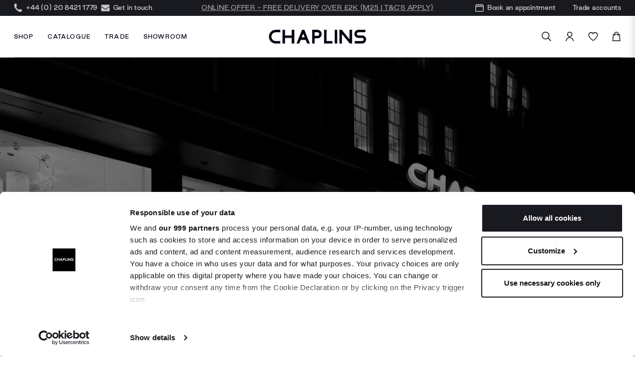

--- FILE ---
content_type: text/html; charset=UTF-8
request_url: https://chaplins.co.uk/get-in-touch
body_size: 56036
content:

<!DOCTYPE html>
<html class="no-js " lang="en">
    <head>

        <title>Get In Touch - Chaplins</title>
        
        <link rel="dns-prefetch preconnect" href="https://cdn11.bigcommerce.com/s-hi9nbuups9" crossorigin><link rel="dns-prefetch preconnect" href="https://fonts.googleapis.com/" crossorigin><link rel="dns-prefetch preconnect" href="https://fonts.gstatic.com/" crossorigin>
        <link rel='canonical' href='https://chaplins.co.uk/get-in-touch' /><meta name='platform' content='bigcommerce.stencil' />
        
         
        
<meta property="og:type" content="article" /><meta property="og:site_name" content="Chaplins Furniture">
<meta name="twitter:card" content="summary" />
<meta name="twitter:site" content="@chaplins" />
<meta name="twitter:image" content="https://cdn11.bigcommerce.com/s-hi9nbuups9/product_images/uploaded_images/chaplins.jpg?t=1652372417&_gl=1*1hsi532*_ga*MTExOTg2MTE5Ny4xNjUyMDkyMTgz*_ga_WS2VZYPC6G*MTY1MjM3MjI3MC42LjEuMTY1MjM3MjQzNy42MA" />
<!-- Advanced Social Meta Tags - END -->

<script>
    const metaDescription = document.querySelector('meta[name="description"]');
    let ogDescription = document.querySelector('meta[property="og:description"]');
    
    if (( ogDescription && ogDescription.getAttribute('content') == '' ) && (metaDescription.getAttribute('content') != '')) {
        ogDescription.setAttribute('content', metaDescription.getAttribute('content'));
    }
</script>
        <link href="https://cdn11.bigcommerce.com/s-hi9nbuups9/product_images/favicon.png?t&#x3D;1635155745" rel="shortcut icon">
        <meta name="viewport" content="width=device-width, initial-scale=1, minimal-ui">

        <script>
            document.documentElement.className = document.documentElement.className.replace('no-js', 'js');
        </script>

        <script>
    function browserSupportsAllFeatures() {
        return window.Promise
            && window.fetch
            && window.URL
            && window.URLSearchParams
            && window.WeakMap
            // object-fit support
            && ('objectFit' in document.documentElement.style);
    }

    function loadScript(src) {
        var js = document.createElement('script');
        js.src = src;
        js.onerror = function () {
            console.error('Failed to load polyfill script ' + src);
        };
        document.head.appendChild(js);
    }

    if (!browserSupportsAllFeatures()) {
        loadScript('https://cdn11.bigcommerce.com/s-hi9nbuups9/stencil/2da94380-b684-013e-1851-0eb5ecb19cc9/e/bbaa61b0-c08f-013d-975c-2ea574bbf130/dist/theme-bundle.polyfills.js');
    }
</script>

        <script>
            window.lazySizesConfig = window.lazySizesConfig || {};
            window.lazySizesConfig.loadMode = 1;
        </script>
        <script async src="https://cdn11.bigcommerce.com/s-hi9nbuups9/stencil/2da94380-b684-013e-1851-0eb5ecb19cc9/e/bbaa61b0-c08f-013d-975c-2ea574bbf130/dist/theme-bundle.head_async.js"></script>

        <script src="https://ajax.googleapis.com/ajax/libs/webfont/1.6.26/webfont.js"></script>

        <script>
            WebFont.load({
                custom: {
                    families: ['Karla', 'Roboto', 'Source Sans Pro']
                },
                classes: false
            });
        </script>

        <link href="https://fonts.googleapis.com/css?family=Montserrat:700,500,400%7CKarla:400&display=swap" rel="stylesheet">

        <script src="https://www.google.com/recaptcha/api.js" async defer></script>

        <!-- Start Tracking Code for analytics_facebook -->

<script>
!function(f,b,e,v,n,t,s){if(f.fbq)return;n=f.fbq=function(){n.callMethod?n.callMethod.apply(n,arguments):n.queue.push(arguments)};if(!f._fbq)f._fbq=n;n.push=n;n.loaded=!0;n.version='2.0';n.queue=[];t=b.createElement(e);t.async=!0;t.src=v;s=b.getElementsByTagName(e)[0];s.parentNode.insertBefore(t,s)}(window,document,'script','https://connect.facebook.net/en_US/fbevents.js');

fbq('set', 'autoConfig', 'false', '411597375894277');
fbq('dataProcessingOptions', ['LDU'], 0, 0);
fbq('init', '411597375894277', {"external_id":"14921974-b7c6-4182-ae1a-7fdf85b56dcc"});
fbq('set', 'agent', 'bigcommerce', '411597375894277');

function trackEvents() {
    var pathName = window.location.pathname;

    fbq('track', 'PageView', {}, "");

    // Search events start -- only fire if the shopper lands on the /search.php page
    if (pathName.indexOf('/search.php') === 0 && getUrlParameter('search_query')) {
        fbq('track', 'Search', {
            content_type: 'product_group',
            content_ids: [],
            search_string: getUrlParameter('search_query')
        });
    }
    // Search events end

    // Wishlist events start -- only fire if the shopper attempts to add an item to their wishlist
    if (pathName.indexOf('/wishlist.php') === 0 && getUrlParameter('added_product_id')) {
        fbq('track', 'AddToWishlist', {
            content_type: 'product_group',
            content_ids: []
        });
    }
    // Wishlist events end

    // Lead events start -- only fire if the shopper subscribes to newsletter
    if (pathName.indexOf('/subscribe.php') === 0 && getUrlParameter('result') === 'success') {
        fbq('track', 'Lead', {});
    }
    // Lead events end

    // Registration events start -- only fire if the shopper registers an account
    if (pathName.indexOf('/login.php') === 0 && getUrlParameter('action') === 'account_created') {
        fbq('track', 'CompleteRegistration', {}, "");
    }
    // Registration events end

    

    function getUrlParameter(name) {
        var cleanName = name.replace(/[\[]/, '\[').replace(/[\]]/, '\]');
        var regex = new RegExp('[\?&]' + cleanName + '=([^&#]*)');
        var results = regex.exec(window.location.search);
        return results === null ? '' : decodeURIComponent(results[1].replace(/\+/g, ' '));
    }
}

if (window.addEventListener) {
    window.addEventListener("load", trackEvents, false)
}
</script>
<noscript><img height="1" width="1" style="display:none" alt="null" src="https://www.facebook.com/tr?id=411597375894277&ev=PageView&noscript=1&a=plbigcommerce1.2&eid="/></noscript>

<!-- End Tracking Code for analytics_facebook -->

<!-- Start Tracking Code for analytics_googleanalytics4 -->

<script data-cfasync="false" src="https://cdn11.bigcommerce.com/shared/js/google_analytics4_bodl_subscribers-358423becf5d870b8b603a81de597c10f6bc7699.js" integrity="sha256-gtOfJ3Avc1pEE/hx6SKj/96cca7JvfqllWA9FTQJyfI=" crossorigin="anonymous"></script>
<script data-cfasync="false">
  (function () {
    window.dataLayer = window.dataLayer || [];

    function gtag(){
        dataLayer.push(arguments);
    }

    function initGA4(event) {
         function setupGtag() {
            function configureGtag() {
                gtag('js', new Date());
                gtag('set', 'developer_id.dMjk3Nj', true);
                gtag('config', 'G-6ELJGDC7BH');
            }

            var script = document.createElement('script');

            script.src = 'https://www.googletagmanager.com/gtag/js?id=G-6ELJGDC7BH';
            script.async = true;
            script.onload = configureGtag;

            document.head.appendChild(script);
        }

        setupGtag();

        if (typeof subscribeOnBodlEvents === 'function') {
            subscribeOnBodlEvents('G-6ELJGDC7BH', false);
        }

        window.removeEventListener(event.type, initGA4);
    }

    

    var eventName = document.readyState === 'complete' ? 'consentScriptsLoaded' : 'DOMContentLoaded';
    window.addEventListener(eventName, initGA4, false);
  })()
</script>

<!-- End Tracking Code for analytics_googleanalytics4 -->

<!-- Start Tracking Code for analytics_siteverification -->

<meta name="google-site-verification" content="Zrjyf2NhPhCxgzSI63GY_n5ZOESQDoKX_oKs9Guak8w" />
<meta name="google-site-verification" content="0iwoeuqCBuP_NnaXuI5FNwhZYoddhG3xQrGwJAXkrzA" />
<meta name="google-site-verification" content="2j4YBX30Oc3YOkU0Fxza7uDOYJEliOFEqDQel6uEysc" />

<script src="https://services.postcodeanywhere.co.uk/js/bigcommerce-1.00.js"></script>
<script>
    loq_bg_init('CHAPL11111')
</script>

<!-- End Tracking Code for analytics_siteverification -->


<script type="text/javascript" src="https://checkout-sdk.bigcommerce.com/v1/loader.js" defer ></script>
<script type="text/javascript">
var BCData = {};
</script>
<script src='https://swymv3pro-01.azureedge.net/code/swym-bigcommerce.js' async></script><script type="text/javascript" id="swym-js-page-context">




  




  
  
 var swymproduct = {};


(function() {
  window.swymJSObject = {
    pid: "1vOkxS35y+qboRk1vdRwmM6Px5t6R7qe51YZ5S3WemQ=",
    storeHash: "hi9nbuups9",
    apiToken: "eyJ0eXAiOiJKV1QiLCJhbGciOiJFUzI1NiJ9.eyJjaWQiOlsxXSwiY29ycyI6WyJodHRwczovL2NoYXBsaW5zLmNvLnVrIl0sImVhdCI6MTc2OTY5MTkwNywiaWF0IjoxNzY5NTE5MTA3LCJpc3MiOiJCQyIsInNpZCI6MTAwMTQ3MjYwMiwic3ViIjoiQkMiLCJzdWJfdHlwZSI6MCwidG9rZW5fdHlwZSI6MX0.tuvJ5NithgGAoZxvV0z9kwsY487TDhhzeLednrNbpRAEbmqUmlQQW_MwILuc7enPQW3SwOLipcAYCuUif3v2QQ"
  };
  window.getSwymPageContext = function() {
    var pageData = JSON.parse("{\"swym_pagetype\":\"page\",\"swym_custid\":null,\"swym_cust_extra_check\":false,\"swym_wls\":null,\"swym_breadcrumbs\":[{\"url\":\"https://chaplins.co.uk/\",\"name\":\"Home\"},{\"name\":\"Get In Touch\",\"pageid\":\"1070\",\"url\":\"https://chaplins.co.uk/get-in-touch\"}],\"et\":0}");
    pageData.swym_product = swymproduct;
    return pageData;
  };
  window.swymJSBCLoad = function() {
    window.SwymPageContext = window.getSwymPageContext();
    if(!window._swat) {
      (function (s, w, r, e, l, a, y) {
        r['SwymRetailerConfig'] = s;
        r[s] = r[s] || function (k, v) {
          r[s][k] = v;
        };
      })('_swrc', '', window);
      _swrc('RetailerId', swymJSObject.pid);
      _swrc('ApiToken', swymJSObject.apiToken);
      _swrc('Callback', function(){initSwymBC();});
    } else if(window._swat.postLoader) {
      _swrc = window._swat.postLoader;
      _swrc('RetailerId', swymJSObject.pid);
      _swrc('ApiToken', swymJSObject.apiToken);
      _swrc('Callback', function(){initSwymBC();});
    } else {
      initSwymBC();
    }
  };
  swymJSBCLoad();
})();
</script><!-- Google Tag Manager -->
<script>(function(w,d,s,l,i){w[l]=w[l]||[];w[l].push({'gtm.start':
new Date().getTime(),event:'gtm.js'});var f=d.getElementsByTagName(s)[0],
j=d.createElement(s),dl=l!='dataLayer'?'&l='+l:'';j.async=true;j.src=
'https://www.googletagmanager.com/gtm.js?id='+i+dl;f.parentNode.insertBefore(j,f);
})(window,document,'script','dataLayer','GTM-W2GG9W');</script>
<!-- End Google Tag Manager --><script id="Cookiebot" src="https://consent.cookiebot.com/uc.js" data-cbid="9d6c378f-4460-425f-8bc0-6821ba9b8ea1" data-framework="TCFv2.2" type="text/javascript" async></script><script type="text/javascript">

!function(e){if(!window.pintrk){window.pintrk=function()

{window.pintrk.queue.push(Array.prototype.slice.call(arguments))};var

n=window.pintrk;n.queue=[],n.version="3.0";var

t=document.createElement("script");t.async=!0,t.src=e;var

r=document.getElementsByTagName("script")[0];r.parentNode.insertBefore(t,r)}}

("https://s.pinimg.com/ct/core.js");



pintrk('load','2613123490658', { em: '%%GLOBAL_BillingEmail%%', });

pintrk('page');

</script>
 <script data-cfasync="false" src="https://microapps.bigcommerce.com/bodl-events/1.9.4/index.js" integrity="sha256-Y0tDj1qsyiKBRibKllwV0ZJ1aFlGYaHHGl/oUFoXJ7Y=" nonce="" crossorigin="anonymous"></script>
 <script data-cfasync="false" nonce="">

 (function() {
    function decodeBase64(base64) {
       const text = atob(base64);
       const length = text.length;
       const bytes = new Uint8Array(length);
       for (let i = 0; i < length; i++) {
          bytes[i] = text.charCodeAt(i);
       }
       const decoder = new TextDecoder();
       return decoder.decode(bytes);
    }
    window.bodl = JSON.parse(decodeBase64("[base64]"));
 })()

 </script>

<script nonce="">
(function () {
    var xmlHttp = new XMLHttpRequest();

    xmlHttp.open('POST', 'https://bes.gcp.data.bigcommerce.com/nobot');
    xmlHttp.setRequestHeader('Content-Type', 'application/json');
    xmlHttp.send('{"store_id":"1001472602","timezone_offset":"0.0","timestamp":"2026-01-27T18:06:33.42290400Z","visit_id":"f655d6ee-8ba6-4ea6-a58b-560fb0dd85b9","channel_id":1}');
})();
</script>

        <!-- Swym Snippet manually added for account pages -->
        <!-- Swym Snippet ends -->
        <!-- secure host: chaplins.co.uk -->

        <!-- # KLEVU JS # -->
        <!-- Include Klevu JavaScript Library -->
<script src="https://js.klevu.com/core/v2/klevu.js"></script>

<!-- Include Klevu recs -->
<script src="https://js.klevu.com/recs/v2/klevu-recs.js"></script>

<!-- Amend currency in Recommendations -->
<script>
    klevu.coreEvent.attach("setRemoteConfigRecsBaseUpdates", {
        name: "klevuRECSCustomizationCurrency",
        fire: function () {
            klevu.recs.base.getScope().chains.search.control.add({
                name: "productCurrencyRECS",
                fire: function (data, scope) {
                    var parentScope = scope.recsScope;
                    parentScope.searchObject.getScope().currency.setCurrencys({
                        'GBP': {
                            string: "£",
                            format: "%s%s",
                            atEnd: false,
                            precision: 2,
                            thousands: " ",
                            decimal: ".",
                            grouping: 3
                        }
                    });
                    parentScope.searchObject.getScope().currency.mergeToGlobal();
                }
            });
        }
    });
</script>

<!-- Include Quick Search Theme -->
<script src="https://js.klevu.com/theme/default/v2/quick-search.lazyload.js" defer></script>



        <!-- Initialise Klevu for your store -->
<script type="text/javascript">
  klevu.interactive(function () {
    var options = {
      theme: {
        modules: {
          resultInfiniteScroll: {
            quickSearch: {
              enable: true
            },
            searchResultsPage: {
              enable: true
            },
            categoryPage: {
              enable: true
            }
          }
        },
        setTemplates: [
          {
            scope: "all", // impacted scope
            selector: "#custom_klevuQuickTemplateBase", // new markup block ID
            name: "klevuTemplateBase" // template placement name
          },
          {
            scope: "all", // impacted scope
            selector: "#custom_klevuQuickPageSuggestions", // new markup block ID
            name: "klevuQuickPageSuggestions" // template placement name
          },
          {
            scope: "all", // impacted scope
            selector: "#custom_klevuQuickProductBlock", // new markup block ID
            name: "klevuQuickProductBlock" // template placement name
          },
          {
            scope: "landing,catnav",
            selector: "#custom_klevuLandingTemplateFiltersCollapsed",
            name: "filters"
          },
          {
            scope: "all",
            selector: "#custom_klevuLandingTemplateProductBlock",
            name: "productBlock"
          },
          {
            scope: "all",
            selector: "#custom_klevuLandingTemplateResults",
            name: "results"
          },
          {
            scope: "all",
            selector: "#custom_klevuLandingTemplateResultsHeadingTitle",
            name: "klevuLandingTemplateResultsHeadingTitle"
          },
          {
            scope: "all",
            selector: "#custom_klevuLandingTemplateInfiniteScrollDown",
            name: "klevuLandingTemplateInfiniteScrollDown"
          },
          {
            scope: "all",
            selector: "#custom_klevuQuickNoResultsPopularSearches",
            name: "quickNoResultsPopularSearches"
          },
          {
            scope: "all",
            selector: "#custom_klevuTrendingProducts",
            name: "klevuTrendingProducts"
          },
          {
            scope: "all",
            selector: "#custom_klevuRecentViewedProducts",
            name: "klevuRecentViewedProducts"
          },
          {
            scope: "all",
            selector: "#custom_klevuQuickNoResultsPopularProductBlock",
            name: "quickNoResultsPopularProductBlock"
          },
          {
            scope: "all",
            selector: "#custom_kuFilterTagsTemplate",
            name: "kuFilterTagsTemplate"
          }
        ]
      },
      url : {
        protocol: 'https:',
        queryParam: 'search_query',
        landing: '/search.php', // your BigCommerce Search Results Page
        search: 'https://eucs32v2.ksearchnet.com/cs/v2/search' // your Klevu APIv2 Search URL + endpoint path
      },
      search: {
        minChars: 0,
        searchBoxSelector: "#nav-quick-search", // your BigCommerce Search Input
        apiKey: "klevu-169866986889716847", // your Klevu JS API Key,
        infiniteScrollOffsetLanding: 3000
      },
      analytics: {
        apiKey: 'klevu-169866986889716847' // your Klevu JS API Key
      },
      powerUp: {
        recsModule: true
      },
      recs: {
        apiKey: 'klevu-169866986889716847'
      },
    };
    klevu(options);
  });

  // reset 'sort by' on page load
  localStorage.setItem("klv_sort_productList", "RELEVANCE");
</script>
        <script>
  //Here we replace the default infiniteScroll behavior to
  //bypass the hiding of the Load More button and load on scroll event.
  klevu.beforeActivation("landing,catnav", function (data, scope) {
    scope.kScope.chains.template.events.add({
      name: "hideLoadMoreButtonForWindowScroll",
      fire: function (data, scope) {
        return true;
      }
    });

    window.onscroll = function (ev) {
      if (
        window.innerHeight + Math.ceil(window.pageYOffset) >=
        document.body.offsetHeight - 50
      ) {
        var hasAlreadyTriggered = klevu.getObjectPath(
          scope.kScope.data,
          "context.triggeredFromInfiniteScroll"
        );
        if (!hasAlreadyTriggered) {
          return true;
        }
      }
    };
  });

  klevu.afterTemplateRender("landing,catnav", function (data, scope) {
    document.getElementsByTagName("body")[0].classList.add("ku-klevu");

    document.body.style.minHeight = "0";
    const currentDocumentHeight = document.documentElement.scrollHeight;
    document.body.style.minHeight = `${currentDocumentHeight}px`;
  });  
</script>
        <script type="text/javascript">
  klevu.afterTemplateRender("landing,catnav", function(data, scope) {
    var target = klevu.getSetting(
      scope.kScope.settings,
      "settings.search.searchBoxTarget"
    );
    klevu.each(klevu.dom.find(".kuFilterOpener", target), function (
      key,
      value
    ) {
      klevu.event.attach(value, "click", function (event) {
        document
          .getElementsByTagName("body")[0]
          .classList.toggle("filter_opened");
        //document.querySelector('[data-filters]').classList.toggle('page-sidebar--open')
      });
    });
  });
</script>

<script>
  // This variable ensures we only collapse the filters on page load
  var klevu_filters_collapsed = false;

  // Change this value to true if you only want to collapse filters on mobile
  var klevu_filters_collapsed_mobile_only = false;

  klevu.afterTemplateRender('landing,catnav', function(data, scope){
    if (!klevu_filters_collapsed && (klevu.dom.helpers.isMobileDevice() || !klevu_filters_collapsed_mobile_only)) {

      // Find all filter triggers and click them to collapse them
      var filterHeaders = document.querySelectorAll('.klevuMeta[data-section="productList"] .kuFilterHead.kuCollapse');
      if (filterHeaders.length) {
          klevu.each(filterHeaders, function(key, header){
              header.click();
          });
      }          
      klevu_filters_collapsed = true;
    } 
  });  
</script>

<script>
  klevu.modifyRequest("all", function (data, scope) {
    klevu.each(data.request.current.recordQueries, function (key, query) {
      klevu.setObjectPath(query, "filters.filtersToReturn.options.limit", 100);
    })
  });
</script>

<script>
  const openFilter = (name) => {
    const filter = document.querySelector(`.kuFilterBox[data-filter="${name.toLowerCase().replaceAll(' ', '_')}"]`);
    const filterHead = filter.querySelector('.kuFilterHead');
    const filterNames = filter.querySelector('.kuFilterNames');
    
    filterHead.classList.add('kuCollapse');
    filterHead.classList.remove('kuExpand');
    
    filterNames.classList.remove('kuFilterCollapse');
    filterNames.classList.add('kuFilterShowAll');
  };

  klevu.afterTemplateRender("landing,catnav", function (data, scope) {
    document.querySelectorAll('.kuFilterOpener').forEach((opener) => {
      opener.addEventListener('click', (event) => {
        document.querySelector('.chap-overlay').classList.toggle('hidden');
      });
    });

    document.querySelector('.chap-overlay').addEventListener('click', (event) => {
      document.querySelector('.chap-overlay').classList.add('hidden');
      document.body.classList.remove('filter_opened');
    });
  });
    
</script>        <script>
  window._klvReady = window._klvReady || [];
  window._klvReady.push(function () {

      klevu.beforeActivation("catnav,landing", function (data, scope) {
          // Remove scrollToTop
          scope.kScope.chains.events.keyUp.remove({ name: "scrollToTop" });

          window.onpopstate = scope.kScope.template.getHelpers().addFilterAndPaginationToURL().backButtonEvent;
      });


      // don't scroll down if they used quick search to get to the new page')
      klevu.beforeActivation('quick', function (data, scope) {
          if (scope.closest('form') !== null) {
              const form = scope.closest('form');
              // Event listener directly on the form
              form.addEventListener('submit', (e) => {
                  window.pathHasChangedFlag = true;
              }, false);
          }
      });
      // END OF don't scroll down if they used quick search to get to the new page')

      // Apply the facets supplied in the current URL string
      klevu.modifyRequest("landing, catnav", function (data, scope) {
          window.klevu_currentPageGlobal = 1;
          window.klevuCurrentScope = scope.kScope;
          window.klevu_productsInitialLimit = 12;
          klevu.each(data.request.current.recordQueries, function (key, query) {
              query.settings.limit = window.klevu_productsInitialLimit;
              // default number of products
          });

          // Restore Search Params On Page Load
          scope.kScope.template.getHelpers().addFilterAndPaginationToURL().restoreSearchParamsOnPageLoad(data, scope);
      });

      klevu.afterTemplateRender('landing, catnav', function (data, scope) {
          // Add selected FILTERS and PAGINATION to the URL
          scope.kScope.template.getHelpers().addFilterAndPaginationToURL().addURLtoHistory(data, scope);
          //scope.kScope.template.getHelpers().addFilterAndPaginationToURL().smoothScrollToClickedProduct(data, scope);
          scope.kScope.template.getHelpers().addFilterAndPaginationToURL().saveClickedProductCoordinates(data, scope);
          scope.kScope.template.getHelpers().addFilterAndPaginationToURL().fixInfiniteScrollBodyHeight(data, scope);
      });

      klevu({
          theme: {
              setHelpers: {
                  all: {

                      addFilterAndPaginationToURL: function () {
                          return {
                              addURLtoHistory: function (data, scope, queryId) {
                                  if (typeof window.history === "undefined" || typeof window.history.pushState === "undefined") {
                                      console.error("This browser does not have the support of window.history or window.history.pushState",);
                                      return;
                                  }

                                  var searchPath = new URLSearchParams(window.location.search);
                                  var currentSearchPath;
                                  var previousSearchPath = searchPath.toString();
                                  const previousFiltersSelected = klevu.dom.helpers.getQueryStringValue("Filters") || "";

                                  // this is in case we're running our code where we dont have context.activeQueryId
                                  // var activeQueryId = klevu.getObjectPath(data, "context.activeQueryId",);
                                  var activeQueryId = klevu.getObjectPath(data, "context.activeQueryId") || "productList";

                                  if (queryId && queryId.length) {
                                      activeQueryId = queryId;
                                  }

                                  // Check if there any filter selected
                                  let applyFilters = typeof data.localOverrides.query[activeQueryId].filters !== "undefined" ? data.localOverrides.query[activeQueryId].filters.applyFilters : {};
                                  let isThereFiltersSelected = false;
                                  // Check if applyFilters is an object (but not an array), and not empty
                                  if (typeof applyFilters === "object" && !Array.isArray(applyFilters) && applyFilters !== null && Object.keys(applyFilters).length > 0) {
                                      isThereFiltersSelected = true;
                                  }

                                  // PAGINATION TO URL
                                  var paginationQueryParam = "Page";
                                  // var productsRenderedAmount = +(document.querySelectorAll(`.kuSearchResultsPageContainer .${activeQueryId}.klevuMeta .kuResults ul li`,)?.length || 0);
                                  var productsRenderedAmount = +(data?.template?.query[activeQueryId]?.result?.length || 0);


                                  window.klevu_currentPageGlobal = window.haveFiltersChangedFlag ? 1 : +Math.ceil(productsRenderedAmount / window.klevu_productsInitialLimit,);

                                  if (+window.klevu_currentPageGlobal === 1) {
                                      searchPath.delete(paginationQueryParam);
                                  } else {
                                      searchPath.set(paginationQueryParam, window.klevu_currentPageGlobal,);
                                  }

                                  currentSearchPath = searchPath.toString();

                                  // FILTERS TO URL
                                  var activeQueryFilters = klevu.getObjectPath(data, "template.query." + activeQueryId + ".filters",);
                                  var filterValuesQueryParam = "";

                                  if (activeQueryFilters) {
                                      klevu.each(activeQueryFilters, function (key, filter) {
                                          var selectedFilterKeyString = "";
                                          var filterOptions = filter.options;
                                          var selectedValues = "";

                                          if (filterOptions && filterOptions.length) {
                                              klevu.each(filterOptions, function (key, option) {
                                                  if (option.selected === true) {
                                                      if (selectedValues.length) {
                                                          selectedValues += ",";
                                                      }
                                                      selectedValues += option.value;
                                                  }
                                              });
                                          } else if (filter.type === "SLIDER") {
                                              var startValue = filter.start;
                                              var endValue = filter.end;
                                              var minValue = filter.min;
                                              var maxValue = filter.max;
                                              if (typeof startValue !== "undefined" && startValue !== null && typeof endValue !== "undefined" && endValue !== null) {
                                                  if (Number(startValue) === Number(minValue) && Number(endValue) === Number(maxValue)) {// just skipping
                                                  } else {
                                                      selectedValues = startValue + "-" + endValue;
                                                  }
                                              }
                                          }

                                          if (selectedValues.length) {
                                              selectedFilterKeyString += encodeURIComponent(filter.key) + ":" + encodeURIComponent(selectedValues);
                                          }

                                          if (selectedFilterKeyString.length) {
                                              if (filterValuesQueryParam.length) {
                                                  filterValuesQueryParam += ";";
                                              }
                                              filterValuesQueryParam += selectedFilterKeyString;
                                          }
                                      });

                                      const haveFiltersChanged = filterValuesQueryParam !== previousFiltersSelected;

                                      if (haveFiltersChanged) {
                                          window.klevu_currentPageGlobal = 1;
                                          searchPath.delete(paginationQueryParam);
                                          window.haveFiltersChangedFlag = true;
                                      }
                                  }

                                  if (filterValuesQueryParam.length > 0 && isThereFiltersSelected) {
                                      searchPath.set("Filters", filterValuesQueryParam);
                                      if (+window.klevu_currentPageGlobal === 1) {
                                          searchPath.delete(paginationQueryParam);
                                      }
                                  } else {
                                      searchPath.delete("Filters");
                                  }

                                  currentSearchPath = searchPath.toString();

                                  // ==============================
                                  // Final URL change
                                  if (previousSearchPath !== currentSearchPath) {
                                      var historyState = {
                                          page: window.klevu_currentPageGlobal,
                                          filters: currentSearchPath,
                                      };
                                      window.history.pushState(historyState, null, currentSearchPath ? "?" + currentSearchPath : window.location.pathname,);
                                  }
                                  window.haveFiltersChangedFlag = false;
                              },

                              restoreSearchParamsOnPageLoad: function (data, scope) {
                                  var recordQueries = klevu.getObjectPath(data, "request.current.recordQueries",);
                                  var hasAlreadyTriggered = klevu.getObjectPath(scope.kScope, "element.kScope.getAndUpdateFiltersTriggered",);
                                  if (hasAlreadyTriggered)
                                      return;

                                  var activeQueryId = "productList";
                                  var filtersFromURL = klevu.dom.helpers.getQueryStringValue("Filters");
                                  const paginationFromURL = klevu.dom.helpers.getQueryStringValue("Page");
                                  var matchedQueryParamId = "";
                                  var matchedQueryParamValue = "";
                                  window.klevuAmountOfProductsToReturn = window.klevu_productsInitialLimit * Number(paginationFromURL) || window.klevu_productsInitialLimit;

                                  // This is to force Klevu server get more than 100 results
                                  klevu.setObjectPath(data, "localOverrides.query." + activeQueryId + ".settings.fields", ["1","totalVariants"]);
                                  if (recordQueries && recordQueries.length) {
                                      klevu.each(recordQueries, function (key, recordQuery) {
                                          if (recordQuery.id) {
                                              recordQuery.settings.limit = window.klevuAmountOfProductsToReturn;
                                              recordQuery.settings.offset = 0;

                                              if ((paginationFromURL && paginationFromURL.length) || (filtersFromURL && filtersFromURL.length)) {
                                                  matchedQueryParamId = recordQuery.id;
                                                  matchedQueryParamValue = paginationFromURL || filtersFromURL;
                                              }
                                          }
                                      });
                                  }

                                  klevu.setObjectPath(scope.kScope, "element.kScope.getAndUpdateFiltersTriggered", true,);

                                  matchedQueryParamId = "productList";

                                  if (matchedQueryParamId.length && matchedQueryParamValue.length) {
                                      activeQueryId = matchedQueryParamId;
                                      var storage = klevu.getSetting(scope.kScope.settings, "settings.storage",);
                                      if (storage.tabs) {
                                          storage.tabs.setStorage("local");
                                          storage.tabs.mergeFromGlobal();
                                          storage.tabs.addElement("active", activeQueryId);
                                          storage.tabs.mergeToGlobal();
                                      }
                                  }

                                  if (paginationFromURL && paginationFromURL > 1) {
                                      if (recordQueries && recordQueries.length) {
                                          klevu.each(recordQueries, function (key, recordQuery) {
                                              if (recordQuery.id === activeQueryId) {
                                                  // var limit = klevu.getObjectPath(recordQuery, "settings.limit");
                                                  var limit = 0;
                                                  limit = Number(limit);
                                                  if (limit > 0) {
                                                      var expectedOffset = (paginationFromURL - 1) * limit;
                                                      // klevu.setObjectPath(data, "settings.fields." + activeQueryId + "0", [""]);
                                                      klevu.setObjectPath(data, "localOverrides.query." + activeQueryId + "0", expectedOffset,);
                                                  }
                                              }
                                          });
                                      }
                                  }

                                  // FILTERS
                                  if (filtersFromURL && filtersFromURL.length) {
                                      var facets = filtersFromURL.split(";");
                                      if (facets) {
                                          klevu.each(facets, function (key, facet) {
                                              var splitFacet = facet.split(":");
                                              if (splitFacet.length) {
                                                  var facetKey = decodeURIComponent(splitFacet[0]);
                                                  var facetValues = decodeURIComponent(splitFacet[1]).split(",",);
                                                  var applyFilters = klevu.getObjectPath(data, "localOverrides.query." + activeQueryId + ".filters.applyFilters.filters",);

                                                  if (applyFilters && applyFilters.length) {
                                                      // if there're some filters
                                                      var isExistingKey = false;
                                                      klevu.each(applyFilters, function (key, applyFilter) {
                                                          if (applyFilter.key === facetKey) {
                                                              isExistingKey = true;
                                                              klevu.each(facetValues, function (key, facetValue) {
                                                                  var isFilterOptionMatched = false;
                                                                  klevu.each(applyFilter.values, function (key, value) {
                                                                      if (facetValue === value) {
                                                                          isFilterOptionMatched = true;
                                                                      }
                                                                  },);
                                                                  if (!isFilterOptionMatched) {
                                                                      applyFilter.values.push(facetValue);
                                                                  }
                                                              });
                                                          }
                                                      });
                                                      if (!isExistingKey) {
                                                          applyFilters.push({
                                                              key: facetKey,
                                                              values: facetValues,
                                                          });
                                                      }
                                                  } else {
                                                      klevu.setObjectPath(data, "localOverrides.query." + activeQueryId + ".filters.applyFilters.filters", [{
                                                          key: facetKey,
                                                          values: facetValues
                                                      }],);
                                                  }
                                              }
                                          });
                                      }
                                  }
                              },

                              updatePayloadOnPopState: function (data, scope, activeQueryId) {
                                  // SET PAGINATION PAYLOAD
                                  // For PopState we need to use pagination from URL, as it has the history
                                  const paginationFromURL = klevu.dom.helpers.getQueryStringValue("Page") || 1;
                                  const klevuAmountOfProductsToReturn = Math.ceil(window.klevu_productsInitialLimit * Number(paginationFromURL),);

                                  // This is to force Klevu server get back more than 100 results
                                  klevu.setObjectPath(data, "localOverrides.query." + activeQueryId + ".settings.fields", ["1","totalVariants"],);
                                  klevu.setObjectPath(data, "localOverrides.query." + activeQueryId + ".settings.limit", klevuAmountOfProductsToReturn,);
                                  klevu.setObjectPath(data, "localOverrides.query." + activeQueryId + ".settings.offset", 0,);

                                  // SET FILTER PAYLOAD
                                  var filtersFromURL = klevu.dom.helpers.getQueryStringValue("Filters");
                                  if (filtersFromURL && filtersFromURL.length) {
                                      var facets = filtersFromURL.split(";");
                                      // loop through all facets to get its values
                                      let facetKey = "";
                                      let facetValues = [];
                                      let facetsArray = [];

                                      klevu.each(facets, function (key, facet) {
                                          var splitFacet = facet.split(":");
                                          if (splitFacet.length) {
                                              facetKey = decodeURIComponent(splitFacet[0]);
                                              facetValues = decodeURIComponent(splitFacet[1]).split(",");
                                              facetsArray.push({
                                                  key: facetKey,
                                                  values: facetValues
                                              });
                                          }
                                      });
                                      // set the payload with correct filters:
                                      klevu.setObjectPath(data, "localOverrides.query." + activeQueryId + ".filters.applyFilters.filters", facetsArray,);
                                  } else {
                                      // reset filters if Back button pressed, and there's no filters
                                      klevu.setObjectPath(data, "localOverrides.query." + activeQueryId + ".filters.applyFilters.filters", [],);
                                  }
                              },
                              
                            //   smoothScrollToClickedProduct: function () {
                            //       // Get the scroll position
                            //       var savedScrollPosition = sessionStorage.getItem("klevuScrollPosition");

                            //       if (savedScrollPosition) {
                            //           var scrollPosition = Number(savedScrollPosition);
                            //           setTimeout(function () {
                            //               // Custom smooth scroll function
                            //               smoothScrollTo(scrollPosition, 500); // 500ms for the scroll duration
                            //               sessionStorage.removeItem("klevuScrollPosition");
                            //           }, 100);
                            //       }

                            //       function smoothScrollTo(targetY, duration) {
                            //           var startY = window.scrollY || window.pageYOffset,
                            //               startTime = Date.now();

                            //           function scrollStep() {
                            //               var currentTime = Date.now(),
                            //                   timeFraction = Math.min(1, (currentTime - startTime) / duration),
                            //                   easeInOutQuad = timeFraction < 0.5
                            //                       ? 2 * timeFraction * timeFraction
                            //                       : 1 - Math.pow(-2 * timeFraction + 2, 2) / 2,
                            //                   newY = startY + (targetY - startY) * easeInOutQuad;

                            //               window.scrollTo(0, newY);

                            //               if (timeFraction < 1) {
                            //                   requestAnimationFrame(scrollStep);
                            //               }
                            //           }

                            //           requestAnimationFrame(scrollStep);
                            //       }
                            //   },

                              saveClickedProductCoordinates: function (data, scope) {

                                  const customerSpecificMainMenuSelector = ".ammenu-submenu-block a, .ammenu-submenu-block a *";

                                  window.pathHasChangedFlag = false;

                                  document.body.addEventListener("click", function ({ target }) {

                                      // CLIENT SPECIFIC CODE
                                      /**
                                       * This is to avoid scrolling to the bottom if the User clicks to another category using menu.
                                       */

                                      if (target.closest(customerSpecificMainMenuSelector + ", .klevuProductsViewAll, .klevuProductsViewAll *")) {
                                          // don't do smooth scroll:
                                          window.pathHasChangedFlag = true;
                                          sessionStorage.removeItem("klevuScrollPosition");
                                      }
                                      // END OF CLIENT SPECIFIC CODE

                                      else if (target.closest(".klevuLanding.kuSearchResultsPageContainer .kuResults ul a")) {
                                          // Do the smooth scroll
                                          _saveCurrentScrollPosition();
                                      }

                                  });

                                  window.addEventListener("beforeunload", function (event) {
                                      if (window.pathHasChangedFlag === false) {
                                          _saveCurrentScrollPosition();
                                      }
                                  })

                                  function _saveCurrentScrollPosition() {
                                      // Get the current scroll position
                                      var scrollPosition = window.scrollY || window.pageYOffset;
                                      // Save the scroll position
                                      try {
                                          sessionStorage.setItem("klevuScrollPosition", scrollPosition);
                                      } catch (e) {
                                          console.error("Failed to save scroll position:", e);
                                      }
                                  }
                              },


                              fixInfiniteScrollBodyHeight: function (data, scope) {

                                  const currentDocumentHeight = document.documentElement.scrollHeight;
                                  if (document.body) {
                                      document.body.style.minHeight = `${currentDocumentHeight}px`;
                                  }

                                  // reset minHeight if there are Filters or Sorting have been selected
                                  function resetMinHeightListener(selector, matchSelector) {
                                      if (document.querySelector(selector) === null) {
                                          return;
                                      }
                                      document.querySelector(selector).addEventListener('click', function ({ target }) {
                                          if (target.matches(matchSelector)) {
                                              document.body.style.minHeight = '0';
                                          }
                                      });
                                  }

                                  // Call the function with different selectors and matchSelectors
                                  resetMinHeightListener('.klevuLanding .kuFilters', '.kuFilterBox .kuFilterNames ul li a, .kuFilterBox .kuFilterNames ul li a *');
                                  resetMinHeightListener('.kuFilterTagsContainer', '.kuFilterTagValue, .kuFilterTagValue *, .kuFilterTagClearAll, .kuFilterTagClearAll *');
                                  resetMinHeightListener('.kuSearchResultsPageContainer .kuDropdown', '.kuSearchResultsPageContainer .kuDropdown .kuDropdownOptions .kuDropOption, .kuSearchResultsPageContainer .kuDropdown .kuDropdownOptions .kuDropOption *');

                              },

                              backButtonEvent: function (event) {
                                  try {
                                      // passing activeQueryId because it's lost once we reset the data below
                                      var activeQueryId = klevu.getObjectPath(window.klevuCurrentScope.element.kObject.getScope().data, "context.activeQueryId");
                                      // code to get ready to reset all the data
                                      var data = window.klevuCurrentScope.element.kObject.getScope().data;
                                      var scope = window.klevuCurrentScope.element;
                                      scope.kScope.data = scope.kObject.resetData(scope.kElem);
                                      scope.kScope.data.context.keyCode = 0;
                                      scope.kScope.data.context.eventObject = event;
                                      scope.kScope.data.context.event = "keyUp";
                                      scope.kScope.data.context.preventDefault = false;

                                      // Get payload for Filters & Pagination
                                      scope.kScope.template.getHelpers().addFilterAndPaginationToURL().updatePayloadOnPopState(data, scope, activeQueryId);

                                      // Fire request, re-render results
                                      klevu.event.fireChain(scope.kScope, "chains.events.keyUp", scope, scope.kScope.data, event);
                                  } catch (error) {
                                      console.log(error)
                                  }
                              }
                          }
                      }
                  },
              },
              modules: {
                  resultInfiniteScroll: {
                      searchResultsPage: {
                          enable: true
                      },
                      categoryPage: {
                          enable: true
                      }
                  }
              },
          },
      });

  });
</script>                
        <!-- # KLEVU TEMPLATES # -->
        <script type="template/klevu" id="custom_klevuQuickTemplateBase">
    <div class="klevu-fluid kuPreventDocumentClick">
        <%= helper.render('customBlockTopOuter',scope) %>
        <div id="klevuSearchingArea" class="klevuQuickSearchingArea">
            <div ku-container data-container-id="ku_quick_main_container" data-container-role="main">
                <%= helper.render('customBlockTop',scope) %>
                <header ku-container data-container-id="ku_quick_main_header_container" data-container-role="header">
                    <section ku-block data-block-id="ku_quick_main_header_sub_panel"></section>
                    <section ku-block data-block-id="ku_quick_main_header_banner">
                        <%=helper.render('klevuQuickPromotionBanner',scope,data,"top") %>                    
                    </section>
                </header>

                <%=helper.render('klevuQuickAutoSuggestions',scope) %>
                
                <% if(data.showQuickFacetedLayoutCharLimitMessage == true) { %>
                    <% var quickFacetedLayoutMessage = (data.quickFacetedLayoutMinCharsTextValue) ? data.quickFacetedLayoutMinCharsTextValue : ""; %>
                    <% if(quickFacetedLayoutMessage != "") { %>
                        <span class="kuFacetedLayoutMinCharText"><%= helper.translate(quickFacetedLayoutMessage) %></span>
                    <% } %>                    
                <% } else { %>
                    <% if(data.query.productList) { %>
                        <%=helper.render('klevuQuickTemplateResultsHeadingTitle',scope,data,"productList") %>
                        <%= helper.render('klevuQuickTemplateTabResults',scope) %>                                                 
                        <%= helper.render('klevuQuickProducts',scope) %>
                        <%= helper.render('klevuQuickOtherContent',scope) %>
                    <% } else { %>              
                        <div class="kuSearchPersonalizationsContainer">
                            <%= helper.render('klevuSearchPersonalizations',scope) %>    
                        </div>
                    <% } %>  
                <% } %>

                <%=helper.render('klevuQuickCategorySuggestions',scope) %>
                <%=helper.render('klevuQuickPageSuggestions',scope) %>
            
                <footer ku-container data-container-id="ku_quick_main_footer_container" data-container-role="footer">
                    <section ku-block data-block-id="ku_quick_main_footer_sub_panel"></section>
                    <section ku-block data-block-id="ku_quick_main_footer_banner">
                        <%=helper.render('klevuQuickPromotionBanner',scope,data,"bottom") %>
                    </section>
                </footer>
                <%= helper.render('customBlockBottom',scope) %>
            </div>
        </div>
    </div>
</script>        <script type="template/klevu" id="custom_klevuQuickPageSuggestions">
  <% if(data.query.cmsCompressed) { %>
      <% if(data.query.cmsCompressed.result.length > 0 ){ %>
          <div class="klevuAutoSuggestionsWrap klevuCmsSuggestions" id="klevuCmsContentArea">
              <div class="klevuSuggestionHeading"><span class="klevuHeadingText"><%=helper.translate("Pages")%></span></div>
              <ul>
                  <% helper.each(data.query.cmsCompressed.result,function(key,cms){ %>
                      <li tabindex="-1"><a target="_self" href="<%=cms.url%>" class="klevu-track-click" data-url="<%=cms.url%>" data-name="<%=cms.name%>"><%=cms.name%></a></li>
                  <% }); %>
              </ul>
          </div>
      <% } %>
  <% } %>
</script>        <script type="template/klevu" id="custom_klevuQuickProductBlock">
    <% 
        var updatedProductName = dataLocal.name;
        if(klevu.search.modules.kmcInputs.base.getSkuOnPageEnableValue()) {
            if(klevu.dom.helpers.cleanUpSku(dataLocal.sku)) {
                updatedProductName += klevu.dom.helpers.cleanUpSku(dataLocal.sku);
            }
        }
    %>
    <li ku-product-block class="klevuProduct" data-id="<%=dataLocal.id%>">
        <a title="<%= updatedProductName %>" target="_self" href="<%=dataLocal.url%>" data-id="<%=dataLocal.id%>"  class="klevuQuickProductInnerBlock trackProductClick kuTrackRecentView">
            <div class="klevuProductItemTop">
                <div class="klevuQuickImgWrap">
                    <div class="klevuQuickDiscountBadge"><strong><%=dataLocal.stickyLabelHead%></strong></div>
                    <img src="<%=dataLocal.image%>" origin="<%=dataLocal.image%>" onerror="klevu.dom.helpers.cleanUpProductImage(this)" alt="<%=updatedProductName%>" />
                </div>
            </div>
            <div class="klevuProductItemBottom">
                <div class="klevuQuickProductDescBlock">
                    <% if(dataLocal.promotion) { %>
                        <div class="klevuPromotion"><%= dataLocal.promotion %></div>
                    <% } %>
                    <div title="<%= updatedProductName %>" class="klevuQuickProductName kuClippedOne"> <%= updatedProductName %> </div>
                    <div class="klevuQuickProductDesc kuClippedOne">
                        <div class="klevuSpectxt"><%=dataLocal.summaryAttribute%><span><%=dataLocal.stickyLabelText%></span></div>
                    </div>
                    <% if(dataLocal.brand) { %>
                        <div class="klevuQuickBrand"><%= dataLocal.brand %></div>
                    <% } %>
                    <% if(dataLocal.inStock && dataLocal.inStock != "yes") { %>
                        <%=helper.render('quickProductStock', scope, data, dataLocal) %>              
                    <% } else { %>
                        <% if(klevu.search.modules.kmcInputs.base.getShowPrices()) { %>
  <% if(dataLocal.contact_for_pricing || dataLocal.price == '0.00') { %>
      <div class="kuContactForPricing">Contact for pricing</div>
  <% } else { %>
      <div class="kuPriceCustom">
        <%
            var kuTotalVariants = klevu.dom.helpers.cleanUpPriceValue(dataLocal.totalVariants);
            var kuStartPrice = klevu.dom.helpers.cleanUpPriceValue(dataLocal.startPrice,dataLocal.currency);
            var kuSalePrice = klevu.dom.helpers.cleanUpPriceValue(dataLocal.salePrice,dataLocal.currency);
            var kuPrice = klevu.dom.helpers.cleanUpPriceValue(dataLocal.price,dataLocal.currency);
            var priceCalculatedFromDiscountPercentage = dataLocal.startPrice / (1 - (parseFloat(dataLocal.discount_percentage) / 100)).toFixed(2);
        %>
      
        <% if(!Number.isNaN(kuStartPrice)) { %>
          <% if (dataLocal.startPrice) { %>
            <span><%=helper.translate("From")%></span>
          <% } %>
          <% if (kuPrice == kuSalePrice) { %>
            <span><%=helper.processCurrency(dataLocal.currency,parseFloat(kuStartPrice.toFixed(2))).replace(' ', '') %></span>
          <% } else { %>
            <span class="red"><%=helper.processCurrency(dataLocal.currency,parseFloat(kuStartPrice.toFixed(2))).replace(' ', '') %></span>
            <span class="line-through"><%=helper.processCurrency(dataLocal.currency,parseFloat(priceCalculatedFromDiscountPercentage.toFixed(2))).replace(' ', '') %></span>
          <% } %>
        <% } else { %>
          <% if(kuSalePrice == kuPrice) { %>
            <span><%=helper.processCurrency(dataLocal.currency,parseFloat(kuPrice.toFixed(2))).replace(' ', '') %></span>
          <% } else { %>
            <span class="red"><%=helper.processCurrency(dataLocal.currency,parseFloat(kuSalePrice.toFixed(2))).replace(' ', '') %></span>
            <span class="line-through"><%=helper.processCurrency(dataLocal.currency,parseFloat(kuPrice.toFixed(2))).replace(' ', '') %></span>
          <% } %>
          </span>
        <% } %>

        <%=helper.render('searchResultProductVATLabel', scope, data, dataLocal) %>
      </div>
  <% } %>
<% } %>                    <% } %>
                    <%=helper.render('klevuQuickProductRating',scope,data,dataLocal) %>
                </div>
            </div>
            <div class="kuClearLeft"></div>
        </a>
        <%=helper.render('quickSearchProductAddToCart',scope,data,dataLocal) %>        
    </li>
</script>        <script type="template/klevu" id="custom_klevuLandingTemplateResults">
  <div class="kuResultsListing">
    <div class="productList klevuMeta" data-section="productList">
        <div class="kuResultContent">
            <div class="kuResultWrap <%=(data.query.productList.filters.length == 0 )?'kuBlockFullwidth':''%>">

                <div ku-container data-container-id="ku_landing_main_content_container" data-container-role="content">
                    <section ku-container data-container-id="ku_landing_main_content_left" data-container-position="left" data-container-role="left">
                        <div ku-block data-block-id="ku_landing_left_facets">                                
                            <%=helper.render('filters',scope,data,"productList") %>
                        </div>
                        <div ku-block data-block-id="ku_landing_left_call_outs"></div>
                        <div ku-block data-block-id="ku_landing_left_banner"></div>
                    </section>
                    <section ku-container data-container-id="ku_landing_main_content_center" data-container-position="center" data-container-role="center">
                        
                        <header ku-block data-block-id="ku_landing_result_header">
                            <%=helper.render('filtersTop',scope,data,"productList") %>
                            <div class="container">
                                <%= helper.render('kuFilterTagsTemplate',scope,data,"productList") %>
                            </div>
                            <% if(helper.hasResults(data,"productList")) { %>
                                <%=helper.render('limit',scope,data,"productList") %>
                                <%=helper.render('pagination',scope,data,"productList") %>
                            <% } %>
                            <div class="kuClearBoth"></div>
                        </header>

                        <div ku-block data-block-id="ku_landing_result_items">
                            <div class="kuResults">
                                <div class="kuResultsContainer">
                                    <% if(helper.hasResults(data,"productList")) { %>
                                        <ul>
                                            <% helper.each(data.query.productList.result,function(key,item){ %>
                                                <% if(item.typeOfRecord == "KLEVU_PRODUCT") { %>
                                                    <%=helper.render('productBlock',scope,data,item) %>
                                                <% } %>
                                            <% }); %>
                                        </ul>
                                    <% } else { %>
                                        <div class="kuNoRecordsFoundLabelTextContainer">
                                            <span class="kuNoRecordsFoundLabelText"><%= helper.translate("No records found for your selection") %></span>
                                        </div>
                                    <% } %>
                                    <div class="kuClearBoth"></div>
                                </div>
                            </div>
                        </div>
                        
                        <div ku-block data-block-id="ku_landing_other_items">
                            <%=helper.render('klevuLandingTemplateInfiniteScrollDown',scope,data) %>                               
                        </div>
                        <footer ku-block data-block-id="ku_landing_result_footer"></footer>
                    </section>
                    <section ku-container data-container-id="ku_landing_main_content_right" data-container-position="right" data-container-role="right">
                        <div ku-block data-block-id="ku_landing_right_facets"></div>
                        <div ku-block data-block-id="ku_landing_right_call_outs"></div>
                        <div ku-block data-block-id="ku_landing_right_banner"></div>
                    </section>
                </div>
                
            </div>
        </div>
    </div>

    <% if(data.query.contentList) { %>
        <div class="contentList klevuMeta" data-section="contentList" data-result-view="list">
            <div class="kuResultContent">
                <div class="kuResultWrap <%=(data.query.contentList.filters.length == 0 )?'kuBlockFullwidth':''%>">

                    <div ku-container data-container-id="ku_landing_main_content_container" data-container-role="content">
                        <section ku-container data-container-id="ku_landing_main_content_left" data-container-position="left" data-container-role="left">
                            <div ku-block data-block-id="ku_landing_left_facets">
                                
                                <%=helper.render('filters',scope,data,"contentList") %>

                            </div>
                            <div ku-block data-block-id="ku_landing_left_call_outs"></div>
                            <div ku-block data-block-id="ku_landing_left_banner"></div>
                        </section>
                        <section ku-container data-container-id="ku_landing_main_content_center" data-container-position="center" data-container-role="center">
                            
                            <header ku-block data-block-id="ku_landing_result_header">
                                <%=helper.render('filtersTop',scope,data,"contentList") %>
                                <%= helper.render('kuFilterTagsTemplate',scope,data,"contentList") %>
                                <% if(helper.hasResults(data,"contentList")) { %>
                                    <%=helper.render('limit',scope,data,"contentList") %>
                                    <%=helper.render('pagination',scope,data,"contentList") %>
                                <% } %>
                                <div class="kuClearBoth"></div> 
                            </header>

                            <div ku-block data-block-id="ku_landing_result_items">
                                <div class="kuClearBoth"></div>
                                <div class="kuResults">
                                    <div class="kuResultsContainer">
                                        <% if(helper.hasResults(data,"contentList")) { %>
                                            <ul>
                                                <% helper.each(data.query.contentList.result,function(key,item){ %>
                                                    <% if(item.typeOfRecord == "KLEVU_CMS") { %>
                                                        <%=helper.render('contentBlock',scope,data,item) %>
                                                    <% }%>
                                                <% }); %>
                                            </ul>
                                        <% } else { %>
                                            <div class="kuNoRecordsFoundLabelTextContainer">
                                                <span class="kuNoRecordsFoundLabelText"><%= helper.translate("No records found for your selection") %></span>
                                            </div>
                                        <% } %>
                                        <div class="kuClearBoth"></div>
                                    </div>
                                </div>
                            </div>
                            <div ku-block data-block-id="ku_landing_other_items">
                                <%=helper.render('klevuLandingTemplateInfiniteScrollDown',scope,data) %>
                            </div>
                            <footer ku-block data-block-id="ku_landing_result_footer"></footer>
                        </section>
                        <section ku-container data-container-id="ku_landing_main_content_right" data-container-position="right" data-container-role="right">
                            <div ku-block data-block-id="ku_landing_right_facets"></div>
                            <div ku-block data-block-id="ku_landing_right_call_outs"></div>
                            <div ku-block data-block-id="ku_landing_right_banner"></div>
                        </section>
                    </div>
                    
                </div>
            </div>
        </div>
    <% } %> 
  </div>
</script>        <script type="template/klevu" id="custom_klevuLandingTemplateFiltersCollapsed">
    
  <% if(data.query[dataLocal].filters.length > 0 ) { %>

    <div class="kuToolbarMobile">
        <div class="kuToolbarMobileButtons">
            <button class="kuFilterOpener kuToolbarButtonsMoreFilters">
                <svg viewBox="0 0 100 100"><use xlink:href="#svg_filter" /></svg>
                Filter
            </button>
            <div class="kuToolbarMobileSort">
                <%=helper.render('sortBy',scope,data,"productList") %>
            </div>
        </div>
        <div class="kuToolbarMobileCount">
            <%=helper.render('klevuLandingTemplateResultsHeadingTitle',scope,data,"productList") %>
        </div>
    </div>

    <div class="kuToolbar">  
        <div class="container">                          
            <ul class="kuToolbarButtons">
                <% let count = 0; %>
                <% helper.each(data.query[dataLocal].filters,function(key,filter){ %>
                    <% if (count < 5) { %>
                        <% var filter_label = (filter.label=="klevu_price") ? "price" : filter.label; %>
                        <li><button class="kuFilterOpener" onclick="openFilter('<%=helper.translate(filter_label)%>')"><%=helper.translate(filter_label)%></button></li>
                        <% count++; %>
                    <% } %>
                <% }) %>
                <li>
                    <button class="kuFilterOpener kuToolbarButtonsMoreFilters">
                        <svg viewBox="0 0 100 100"><use xlink:href="#svg_filter" /></svg>
                        More filters
                    </button>
                </li>
            </ul>
            <div class="kuToolbarSort">
                <%=helper.render('klevuLandingTemplateResultsHeadingTitle',scope,data,"productList") %>
                <%=helper.render('sortBy',scope,data,"productList") %>
            </div>
        </div>
    </div>


      <div class="kuFilters page-sidebar page-sidebar--open" role="navigation" data-position="left" aria-label="Product Filters" tabindex="0">

        <button class="kuFilterOpener filters-close">
            <svg viewBox="0 0 100 100"><use xlink:href="#svg_close"></svg>
        </button>

        <h3 class="kuFiltersTitleHeading"><%=helper.translate("Filters")%></h3>
        
        <div class="kuFiltersList">

          <% helper.each(data.query[dataLocal].filters,function(key,filter){ %>
              <% if(filter.type == "OPTIONS"){ %>
                  <div class="kuFilterBox klevuFilter <%=(filter.multiselect)?'kuMulticheck':''%>" data-filter="<%=filter.key%>" <% if(filter.multiselect){ %> data-singleselect="false" <% } else { %> data-singleselect="true"<% } %>>
                      <div class="kuFilterHead filter-title <%=(filter.isCollapsed) ? 'kuExpand' : 'kuCollapse'%>">
                        <% var filter_label = (filter.label=="klevu_price") ? "price" : filter.label; %>
                        <%=helper.translate(filter_label)%>
                      </div>
                      <div data-optionCount="<%= filter.options.length %>" class="kuFilterNames <%= (filter.options.length <= 5 ) ? 'kuFilterShowAll': '' %> <%=(filter.isCollapsed) ? 'kuFilterCollapse' : ''%>">
                        <ul>
                              <% helper.each(filter.options,function(key,filterOption){ %>
                                  <li <% if(filterOption.selected ==true) { %> class="kuSelected"<% } %>>
                                      <a
                                          target="_self"
                                          href="#"
                                          title="<%=helper.escapeHTML(filterOption.name)%>"
                                          class="klevuFilterOption<% if(filterOption.selected ==true) { %> klevuFilterOptionActive<% } %>"
                                          data-value="<%=helper.escapeHTML(filterOption.value)%>"
                                      >
                                          <span class="kuFilterIcon"></span>
                                          <span class="kufacet-text">
                                            <% if(filter.key === 'discount_percentage') { %>
                                                <%=Math.round(filterOption.name)%>
                                            <% } else { %>
                                                <%=filterOption.name%>
                                            <% } %>
                                        </span>
                                          <% if(filterOption.selected ==true) { %>
                                              <span class="kuFilterCancel">X</span>
                                          <% } else { %>
                                              <span class="kuFilterTotal"><%=filterOption.count%></span>
                                          <% } %>
                                      </a>
                                  </li>

                              <%  }); %>
                          </ul>
                          <% if(filter.options.length > 5 ) { %>
                              <div class="kuShowOpt" tabindex="-1">
                                  <span class="kuFilterDot"></span><span class="kuFilterDot"></span><span class="kuFilterDot"></span>
                              </div>
                          <% } %>
                      </div>
                  </div>
              <% } else if(filter.type == "SLIDER")  { %>
                <div class="kuFilterBox klevuFilter" data-filter="<%=filter.key%>">
                      <div class="kuFilterHead <%=(filter.isCollapsed) ? 'kuExpand' : 'kuCollapse'%>">
                        <% var filter_label = (filter.label=="klevu_price") ? "price" : filter.label; %>
                        <%=helper.translate(filter_label)%>
                      </div>
                      <div class="kuFilterNames sliderFilterNames <%=(filter.isCollapsed) ? 'kuFilterCollapse' : ''%>">
              <div class="kuPriceSlider klevuSliderFilter" data-query = "<%=dataLocal%>">
                <div data-querykey = "<%=dataLocal%>" class="noUi-target noUi-ltr noUi-horizontal noUi-background kuSliderFilter kuPriceRangeSliderFilter<%=dataLocal%>"></div>
              </div>
                      </div>
                  </div>
              <% } else { %>
                  <!-- Other Facets -->
              <% } %>
          <% }); %>

          <!-- <div class="kuFiltersFooter">
            <a target="_self" href="javascript:void(0)" class="kuBtn kuFacetsSlideOut kuMobileFilterCloseBtn" role="button" tabindex="0" area-label=""><%=helper.translate("Close")%></a>
      </div> -->

        </div>

      <div class="kuFilterButtons">
        <button class="button button--block button--secondary border-0 kuFilterTagClearAll">Clear</button>
        <button class="button button--block kuFilterOpener">View</button>
      </div>

      </div>
  <% } %>
  
</script>        <script type="template/klevu" id="custom_klevuLandingTemplateProductBlock">
  <% console.log(dataLocal); %>
  <% 
      var updatedProductName = dataLocal.name;
      if(klevu.search.modules.kmcInputs.base.getSkuOnPageEnableValue()) {
          if(klevu.dom.helpers.cleanUpSku(dataLocal.sku)) {
              updatedProductName += klevu.dom.helpers.cleanUpSku(dataLocal.sku);
          }
      }
  %>
  <li ku-product-block class="klevuProduct" data-id="<%=dataLocal.id%>">
      <a data-id="<%=dataLocal.id%>" href="<%=dataLocal.url%>" class="klevuProductClick kuTrackRecentView">
        <% if(dataLocal.promotion) { %>
            <% color = '#535353' %>
            <% borderColor = '#f0f0f0' %>
            <% if(
                dataLocal.promotion == 'See In-Store' || 
                dataLocal.promotion == 'Design Icon' || 
                dataLocal.promotion == 'Limited Edition' || 
                dataLocal.promotion == 'Just Added' || 
                dataLocal.promotion == 'Future Classic' || 
                dataLocal.promotion == 'Online Edition'
            ) { %>
                <% color = '#0099e5' %>
                <% borderColor = '#0099e5' %>
            <% } else if(
                dataLocal.promotion == 'Quickship' || 
                dataLocal.promotion == 'IN STOCK - READY TO SHIP'
            ) { %>
                <% color = '#00B01A' %>
                <% borderColor = '#00B01A' %>
            <% } else if(
                dataLocal.promotion == 'Price Match' || 
                dataLocal.promotion == 'Special Price' || 
                dataLocal.promotion == 'Free Shipping' || 
                dataLocal.promotion == 'Free Gift' || 
                dataLocal.promotion == 'Extra 5% at Checkout' || 
                dataLocal.promotion == 'Extra 10% at Checkout' || 
                dataLocal.promotion == 'Extra 15% at Checkout ' || 
                dataLocal.promotion == 'Extra 20% at Checkout' || 
                dataLocal.promotion == 'Multi Buy Offer' || 
                dataLocal.promotion == 'Exclusive Offer' || 
                dataLocal.promotion == 'Free Footstool'
            ) { %>
                <% color = '#e9001c' %>
                <% borderColor = '#e9001c' %>
            <% } %>
            <div class="kuPromotion" style="color:<%=color%>; border-color:<%=borderColor%>">
                <%=dataLocal.promotion%>
            </div>
            <% color = '#535353' %>
            <% borderColor = '#f0f0f0' %>
        <% } %>

        <div class="kuProdWrap">
            <header ku-block data-block-id="ku_landing_result_item_header">
                <%=helper.render('landingProductBadge', scope, data, dataLocal) %>
            </header>
            <% var desc = [dataLocal.summaryAttribute,dataLocal.packageText,dataLocal.summaryDescription].filter(function(el) { return el; }); desc = desc.join(" "); %>
            <main ku-block data-block-id="ku_landing_result_item_info">
                <div class="kuProdTop">
                    <div class="klevuImgWrap">
                        <img src="<%=dataLocal.image%>" origin="<%=dataLocal.image%>" onerror="klevu.dom.helpers.cleanUpProductImage(this)" alt="<%=updatedProductName%>" class="kuProdImg" loading="lazy">
                        <%=helper.render('landingImageRollover', scope, data, dataLocal) %>
                    </div>
                    <!-- <div class="kuQuickView">
                        <button data-id="<%=dataLocal.id%>" class="kuBtn kuBtnLight kuQuickViewBtn" role="button" tabindex="0" area-label="">Quick view</button>
                    </div> -->
                </div>
            </main>
            <footer ku-block="" data-block-id="ku_landing_result_item_footer">
                <div class="kuProdBottom">       
                    <% if(!dataLocal.contact_for_pricing && dataLocal.price != '0.00') { %>
                    <div class="kuDiscountPercentage">
                        <% if(dataLocal.discount_percentage) { %><%=Math.round(dataLocal.discount_percentage)%>% off<% } %>
                    </div>        
                    <% } %>
                    <div class="kuName"><%= updatedProductName %></div>
                    <div class="kuBrand">
                        <%=dataLocal.brand%>
                    </div>
                    <% if(dataLocal.inStock && dataLocal.inStock != "yes") { %>
                        <%=helper.render('landingProductStock', scope, data, dataLocal) %>              
                    <% } else { %>
                        <% if(klevu.search.modules.kmcInputs.base.getShowPrices()) { %>
  <% if(dataLocal.contact_for_pricing || dataLocal.price == '0.00') { %>
      <div class="kuContactForPricing">Contact for pricing</div>
  <% } else { %>
      <div class="kuPriceCustom">
        <%
            var kuTotalVariants = klevu.dom.helpers.cleanUpPriceValue(dataLocal.totalVariants);
            var kuStartPrice = klevu.dom.helpers.cleanUpPriceValue(dataLocal.startPrice,dataLocal.currency);
            var kuSalePrice = klevu.dom.helpers.cleanUpPriceValue(dataLocal.salePrice,dataLocal.currency);
            var kuPrice = klevu.dom.helpers.cleanUpPriceValue(dataLocal.price,dataLocal.currency);
            var priceCalculatedFromDiscountPercentage = dataLocal.startPrice / (1 - (parseFloat(dataLocal.discount_percentage) / 100)).toFixed(2);
        %>
      
        <% if(!Number.isNaN(kuStartPrice)) { %>
          <% if (dataLocal.startPrice) { %>
            <span><%=helper.translate("From")%></span>
          <% } %>
          <% if (kuPrice == kuSalePrice) { %>
            <span><%=helper.processCurrency(dataLocal.currency,parseFloat(kuStartPrice.toFixed(2))).replace(' ', '') %></span>
          <% } else { %>
            <span class="red"><%=helper.processCurrency(dataLocal.currency,parseFloat(kuStartPrice.toFixed(2))).replace(' ', '') %></span>
            <span class="line-through"><%=helper.processCurrency(dataLocal.currency,parseFloat(priceCalculatedFromDiscountPercentage.toFixed(2))).replace(' ', '') %></span>
          <% } %>
        <% } else { %>
          <% if(kuSalePrice == kuPrice) { %>
            <span><%=helper.processCurrency(dataLocal.currency,parseFloat(kuPrice.toFixed(2))).replace(' ', '') %></span>
          <% } else { %>
            <span class="red"><%=helper.processCurrency(dataLocal.currency,parseFloat(kuSalePrice.toFixed(2))).replace(' ', '') %></span>
            <span class="line-through"><%=helper.processCurrency(dataLocal.currency,parseFloat(kuPrice.toFixed(2))).replace(' ', '') %></span>
          <% } %>
          </span>
        <% } %>

        <%=helper.render('searchResultProductVATLabel', scope, data, dataLocal) %>
      </div>
  <% } %>
<% } %>                    <% } %>
                    <% if(dataLocal.totalVariants) { %>
                        <div class="kuMore">
                            + More options
                        </div>
                    <% } %>
                </div>
            </footer>             
        </div>
    </a>
  </li>
</script>
        <script type="template/klevu" id="custom_klevuLandingTemplateResultsHeadingTitle">
  <%
      var totalNumberOfResults = klevu.getObjectPath(data,"query."+dataLocal+".meta.totalResultsFound");
      var searchedTerm = helper.escapeHTML(data.settings.term);
      var isCATNAV = data.settings.isCATNAV;
      if(isCATNAV){
          searchedTerm = helper.escapeHTML(data.settings.categoryPath);
      }
  %>
  <div class="kuResultsHeadingTitleContainer">
      <span class="kuResultsNumber"> <%= (totalNumberOfResults) ? totalNumberOfResults : 0 %> </span> <%= helper.translate((parseInt(totalNumberOfResults) > 1) ? " products" : " product") %> 
  </div>
</script>        <script type="template/klevu" id="custom_klevuLandingTemplateInfiniteScrollDown">
  <%
    let selectedTab = null;

    const updateInfo = (data) => {
      if(document.querySelector('.kuTabSelected')) {
        selectedTab = document.querySelector('.kuTabSelected').dataset.section;
      } else {
        selectedTab = 'productList';
      }
      if(selectedTab == 'productList') {
        document.querySelector('[data-section="productList"] .load-more__info').innerText = `Showing 1-${document.querySelectorAll('[data-section="productList"] .klevuProduct').length} of ${data.template.query.productList.meta.totalResultsFound} total`;

        if(document.querySelectorAll('[data-section="productList"] .klevuProduct').length == data.template.query.productList.meta.totalResultsFound) {
          document.querySelector('[data-section="productList"] .load-more__button').style.display = 'none';
        } else {
          document.querySelector('[data-section="productList"] .load-more__button').style.display = 'inline-flex';
        }

        document.querySelector('[data-section="productList"] .load-more__bar__fill').style.width = document.querySelectorAll('[data-section="productList"] .klevuProduct').length / data.template.query.productList.meta.totalResultsFound * 100 + '%';
        
      } else {
        document.querySelector('[data-section="contentList"] .load-more__info').innerText = `Showing 1-${document.querySelectorAll('[data-section="contentList"] .klevuProduct').length} of ${data.template.query.contentList.meta.totalResultsFound} total`;

        if(document.querySelectorAll('[data-section="contentList"] .klevuProduct').length == data.template.query.contentList.meta.totalResultsFound) {
          document.querySelector('[data-section="contentList"] .load-more__button').style.display = 'none';
        } else {
          document.querySelector('[data-section="contentList"] .load-more__button').style.display = 'inline-flex';
        }

        document.querySelector('[data-section="contentList"] .load-more__bar__fill').style.width = document.querySelectorAll('[data-section="contentList"] .klevuProduct').length / data.template.query.contentList.meta.totalResultsFound * 100 + '%';
        
      }
    }

    klevu.afterTemplateRender("landing,catnav", function (data, scope) {
      updateInfo(data);

      document.querySelectorAll('.kuTab').forEach((tab) => {
        tab.addEventListener('click', () => {
          updateInfo(data);
        });
      });
    });
  %>

  <div class="py2 text-center load-more">

    <div class="load-more__info"></div>

    <div class="load-more__bar">
      <div class="load-more__bar__fill">
      </div>
    </div>

    <a 
      href="" 
      onclick="event.preventDefault();"
      class="kuLoadMoreBtn load-more__button button button--secondary"
    >
      Load more
    </a>
  </div>
  
</script>        <!-- Trending products template for Quick Search Results -->
<script type="template/klevu" id="custom_klevuTrendingProducts">
  <% 
      var trendingProductsTitle = klevu.getObjectPath(data,"modules.trendingProducts.title"); 
      trendingProductsTitle = (trendingProductsTitle) ? trendingProductsTitle : "";
  %>
  <% if(data.query.trendingProductList) { %>
      <% if(data.query.trendingProductList.result.length > 0 ) { %>
          <div class="klevuResultsBlock kuPreventDocumentClick kuRecommendationSlider">
              <div class="klevuSuggestionHeading">
                  <span class="klevuHeadingText"><%= helper.translate(trendingProductsTitle) %></span>
              </div>
              <div class="klevuQuickSearchResults klevuQuickSearchTrendingResults" data-section="trendingProductList" data-source="trendingProducts" id="trendingProductList">
                  <div class="kuCarousel kuTrendingProductsCarousel">
                      <div class="nav nav-left">
                        <svg viewBox="0 0 100 100" class="flip-h"><use xlink:href="#svg_chevron_alt"></svg>
                      </div>
                      <div class="kuCarousel-content">
                          <% helper.each(data.query.trendingProductList.result,function(key,product){ %>
                              <div class="klevuProduct kuQSMenuItem kuSlide" id="<%= (key + 1) %>" ku-product-block
                                  data-id="<%=product.id%>">
                                  <%=helper.render('klevuQuickTrendingProductBlock',scope,data,product) %>
                              </div>
                          <% }); %>
                      </div>
                      <div class="nav nav-right">
                        <svg viewBox="0 0 100 100"><use xlink:href="#svg_chevron_alt"></svg>
                      </div>
                  </div>
              </div>
          </div>
      <% } %>
  <% } %>
</script>        <!-- Recent viewed products template for Quick Search Results -->

<script type="template/klevu" id="custom_klevuRecentViewedProducts">
  <% 
      var recentlyViewedProductsTitle = klevu.getObjectPath(data,"modules.recentlyViewedProducts.title"); 
      recentlyViewedProductsTitle = (recentlyViewedProductsTitle) ? recentlyViewedProductsTitle : "";
  %>
  <% if(data.query.recentViewedProductList) { %>
      <% if(data.query.recentViewedProductList.result.length > 0 ) { %>
          <div class="klevuResultsBlock kuPreventDocumentClick kuRecommendationSlider">
              <div class="klevuSuggestionHeading">
                  <span class="klevuHeadingText"><%= helper.translate(recentlyViewedProductsTitle) %></span>
              </div>
              <div class="klevuQuickSearchResults klevuQuickSearchRecentResults" data-section="recentViewedProductList" data-source="recentlyClickedProducts" id="recentViewedProductList">
                  <div class="kuCarousel kuRecentlyViewedProductsCarousel">
                      <div class="nav nav-left">
                        <svg viewBox="0 0 100 100" class="flip-h"><use xlink:href="#svg_chevron_alt"></svg>
                      </div>
                      <div class="kuCarousel-content">
                          <% helper.each(data.query.recentViewedProductList.result,function(key,product){ %>
                              <div class="klevuProduct kuQSMenuItem kuSlide" id="<%= (key + 1) %>" ku-product-block data-id="<%=dataLocal.id%>">
                                  <%=helper.render('klevuQuickRecentViewedProductBlock',scope,data,product) %>
                              </div>
                          <% }); %>
                      </div>
                      <div class="nav nav-right">
                        <svg viewBox="0 0 100 100""><use xlink:href="#svg_chevron_alt"></svg>
                      </div>
                  </div>
              </div>
          </div>
      <% } %>
  <% } %>
</script>        <!-- Popular searches template for Quick Search Results -->
<script type="template/klevu" id="custom_klevuQuickNoResultsPopularSearches">
  <% if(data.noResultsFoundPopularSearches && data.noResultsFoundPopularSearches.length) { %>
      <div class="kuNoResultsPopularSearchesBlock">
          <div class="kuNoResultsPopularSearchHeading"><span class="klevuQuickHeadingText"><%=helper.translate("Popular Searches")%></span></div>
          <div class="kuNoResultsPopularSearchTerms">
              <ul>
                  <% helper.each(data.noResultsFoundPopularSearches, function(key,term){ %>
                      <% if(term && term.length) { %>
                          <% 
                              var landingURLPrefix = klevu.getObjectPath(klevu.settings,"url.landing");
                              if(typeof landingURLPrefix === "undefined" || landingURLPrefix === ""){
                                  landingURLPrefix = "/";
                              }
                          %>
                          <li class="kuNoResultsPopularSearchTerm" data-value="<%= term %>">
                              <a href="<%= landingURLPrefix %>?search_query=<%= term %>" title="<%= term %>"><%= term %></a>                                
                          </li>
                      <% } %>
                  <% }); %>
              </ul>    
          </div>
      </div>
  <% } %>
</script>        <script type="template/klevu" id="custom_klevuQuickNoResultsPopularProductBlock">
  <% 
      var updatedProductName = dataLocal.name;
      if(klevu.search.modules.kmcInputs.base.getSkuOnPageEnableValue()) {
          if(klevu.dom.helpers.cleanUpSku(dataLocal.sku)) {
              updatedProductName += klevu.dom.helpers.cleanUpSku(dataLocal.sku);
          }
      }
  %>
  <li class="klevuPopularProduct" data-id="<%=dataLocal.id%>">
      <a target="_self" href="<%=dataLocal.url%>" data-id="<%=dataLocal.id%>"  class="klevuQuickPopularProductInnerBlock trackProductClick klevuProductClick kuTrackRecentView">
          <div class="klevuPopularProductItemTop">
              <div class="klevuQuickImgWrap">
                  <div class="klevuQuickDiscountBadge"><strong><%=dataLocal.stickyLabelHead%></strong></div>
                  <img src="<%=dataLocal.image%>" origin="<%=dataLocal.image%>" onerror="klevu.dom.helpers.cleanUpProductImage(this)" alt="<%=updatedProductName%>" />
              </div>
          </div>
          <div class="klevuPopularProductItemBottom">
              <div class="klevuQuickPopularProductDescBlock">
                  <% if(dataLocal.promotion) { %>
                    <div class="klevuPromotion"><%= dataLocal.promotion %></div>
                  <% } %>
                  <div title="<%= updatedProductName %>" class="klevuQuickProductName kuClippedOne"><%= updatedProductName %></div>
                    <% if (dataLocal.brand) { %>
                        <div class="klevuQuickBrand"><%= dataLocal.brand %></div>
                    <% } %>
                   <% if(dataLocal.inStock && dataLocal.inStock != "yes") { %>
                      <%=helper.render('quickProductStock', scope, data, dataLocal) %>              
                  <% } else { %>
                    <% if(klevu.search.modules.kmcInputs.base.getShowPrices()) { %>
  <% if(dataLocal.contact_for_pricing || dataLocal.price == '0.00') { %>
      <div class="kuContactForPricing">Contact for pricing</div>
  <% } else { %>
      <div class="kuPriceCustom">
        <%
            var kuTotalVariants = klevu.dom.helpers.cleanUpPriceValue(dataLocal.totalVariants);
            var kuStartPrice = klevu.dom.helpers.cleanUpPriceValue(dataLocal.startPrice,dataLocal.currency);
            var kuSalePrice = klevu.dom.helpers.cleanUpPriceValue(dataLocal.salePrice,dataLocal.currency);
            var kuPrice = klevu.dom.helpers.cleanUpPriceValue(dataLocal.price,dataLocal.currency);
            var priceCalculatedFromDiscountPercentage = dataLocal.startPrice / (1 - (parseFloat(dataLocal.discount_percentage) / 100)).toFixed(2);
        %>
      
        <% if(!Number.isNaN(kuStartPrice)) { %>
          <% if (dataLocal.startPrice) { %>
            <span><%=helper.translate("From")%></span>
          <% } %>
          <% if (kuPrice == kuSalePrice) { %>
            <span><%=helper.processCurrency(dataLocal.currency,parseFloat(kuStartPrice.toFixed(2))).replace(' ', '') %></span>
          <% } else { %>
            <span class="red"><%=helper.processCurrency(dataLocal.currency,parseFloat(kuStartPrice.toFixed(2))).replace(' ', '') %></span>
            <span class="line-through"><%=helper.processCurrency(dataLocal.currency,parseFloat(priceCalculatedFromDiscountPercentage.toFixed(2))).replace(' ', '') %></span>
          <% } %>
        <% } else { %>
          <% if(kuSalePrice == kuPrice) { %>
            <span><%=helper.processCurrency(dataLocal.currency,parseFloat(kuPrice.toFixed(2))).replace(' ', '') %></span>
          <% } else { %>
            <span class="red"><%=helper.processCurrency(dataLocal.currency,parseFloat(kuSalePrice.toFixed(2))).replace(' ', '') %></span>
            <span class="line-through"><%=helper.processCurrency(dataLocal.currency,parseFloat(kuPrice.toFixed(2))).replace(' ', '') %></span>
          <% } %>
          </span>
        <% } %>

        <%=helper.render('searchResultProductVATLabel', scope, data, dataLocal) %>
      </div>
  <% } %>
<% } %>                  <% } %>
                  <%=helper.render('klevuQuickProductRating',scope,data,dataLocal) %>
              </div>
          </div>
          <div class="kuClearLeft"></div>
      </a>
  </li>
</script>        <script type="template/klevu" id="custom_kuFilterTagsTemplate">
  <% 
      var filterTagsModule = data.filterTags;
      var filterTagsData = [];
      if(dataLocal && dataLocal.length){
          filterTagsData = filterTagsModule.query[dataLocal].tags;
      }
  %>
  <% if(filterTagsData.length) { %>
      <div class="kuFilterTagsContainer">        
          <% helper.each(filterTagsData, function(key,item){ 
              var filterTagItemKey = helper.escapeHTML(item.key);
              var filterTagItemLabel = helper.escapeHTML(helper.translate(item.label));
              %>
              <span 
                  class="kuFilterTag" 
                  data-key="<%= filterTagItemKey %>"
                  data-type="<%= helper.escapeHTML(item.type) %>"
              >
                  <span 
                      title="<%= filterTagItemLabel %>" 
                      data-value="<%= filterTagItemLabel %>" 
                      class="kuFilterTagKey"
                  >
                      <%= helper.translate(item.label) %>
                  </span>
                  <% helper.each(item.values, function(key,option){ %>
                      <% if(item.type === "RATING") { %>
                          <span 
                              title="<%= helper.escapeHTML(helper.translate(option)) %>" 
                              data-value="<%= helper.escapeHTML(helper.translate(option)) %>"
                              class="kuFilterTagValue">
                              <div class="klevuFacetStars">
                                  <div class="klevuFacetRating" style="width:<%=(20*Number(option))%>%;"></div>
                              </div>
                              <span>&times;</span>
                          </span>
                      <% } else { %>
                          <span 
                              title="<%= helper.escapeHTML(helper.translate(option)) %>" 
                              data-value="<%= helper.escapeHTML(helper.translate(option)) %>"
                              class="kuFilterTagValue">
                              <% if(item.key == 'discount_percentage') { %>
                                <%=Math.round(helper.translate(option))%>
                              <% } else { %>
                                <%= helper.translate(option) %>
                              <% } %>
                              <span>&times;</span>
                          </span>
                      <% } %>
                  <% }); %>
              </span>
          <% }); %>
          <span title="<%= helper.translate("Clear all") %>" class="kuFilterTagClearAll"><%= helper.translate("Clear all") %></span>
      </div>
  <% } %>
</script>
        <!-- # KLEVU METADATA # -->
        <script type="text/javascript">
</script>
        <link data-stencil-stylesheet href="https://cdn11.bigcommerce.com/s-hi9nbuups9/stencil/2da94380-b684-013e-1851-0eb5ecb19cc9/e/bbaa61b0-c08f-013d-975c-2ea574bbf130/css/theme-39abd250-b684-013e-62aa-761e0c06848a.css" rel="stylesheet">

    </head>
    <body
         >
        <svg data-src="https://cdn11.bigcommerce.com/s-hi9nbuups9/stencil/2da94380-b684-013e-1851-0eb5ecb19cc9/e/bbaa61b0-c08f-013d-975c-2ea574bbf130/img/icon-sprite.svg" class="icons-svg-sprite"></svg>
        <svg style="display:none;">
    <defs>
        <g id="svg_logo"><path d="M477.079.149h18.018v99.228h-18.018zM511.895.15v99.236h18.017v-68.65c17.027 20.562 57.01 68.606 57.01 68.606H603V.15h-18.026v68.825A1117442.51 1117442.51 0 00527.964.14h-16.07v.01zM649.114.132c-16.167 0-29.316 13.149-29.316 29.315 0 16.167 13.15 29.316 29.316 29.316l26.579-.044c6.228 0 11.307 5.08 11.307 11.316 0 6.246-5.079 11.325-11.316 11.325h-53.403v17.99h53.403C691.851 99.35 705 86.203 705 70.036S691.85 40.72 675.684 40.72l-26.579.044c-6.228 0-11.307-5.079-11.307-11.316 0-6.236 5.08-11.324 11.316-11.324h50.36V.132h-50.36zM352.132.132l-38.29.017v99.237h18.026V61.842l20.255.026c8.254 0 16-3.21 21.833-9.043C379.79 46.99 383 39.245 383 31 382.991 13.982 369.15.132 352.132.132zm9.079 39.947a12.761 12.761 0 01-9.08 3.763l-20.263-.026V18.158h20.264c7.079 0 12.842 5.763 12.842 12.842 0 3.43-1.334 6.65-3.763 9.079zM399.78.15v99.227h60.518V81.351h-42.5V.149h-18.017zM230.807 72.772h36.097c4.043 10.044 7.894 19.596 10.728 26.614h19.43l-40-99.246h-16.404l-40 99.246h19.43c2.824-7.026 6.675-16.57 10.719-26.614zm18.053-44.78c2.587 6.43 6.517 16.175 10.78 26.754h-21.57a44803.52 44803.52 0 0110.79-26.755zM49.807 81.404c-17.439 0-31.632-14.193-31.632-31.632S32.368 18.14 49.807 18.14l32.535-.017V.14H49.807C22.439.14.175 22.404.175 49.772S22.44 99.404 49.807 99.404l32.544-.018V81.377l-32.544.027zM165.86.132v40.605h-48.737V.132H99.105V99.36h18.018V58.754h48.737V99.36h18.026V.132z"/></g>
        <g id="svg_phone"><path d="M29.103 3.165l6.87 22.383c.938 3.837-3.435 6.714-9.369 13.11 3.436 13.429 19.989 31.975 32.794 36.131 6.871-5.755 9.682-9.912 13.742-8.633l20.926 8.314c5.622 7.354 1.874 15.987-6.247 21.743C57.212 118.276-15.872 38.018 7.552 8.28 14.112.287 22.544-2.91 29.102 3.165z"></g>
        <g id="svg_calendar"><path d="M88.226 14.141H11.66c-6.325 0-11.459 5.131-11.459 11.46v59.801c0 6.328 5.134 11.465 11.46 11.465h76.565c6.33 0 11.465-5.135 11.465-11.465V25.6c0-6.33-5.135-11.459-11.465-11.459zm-76.566 8.03h76.566a3.434 3.434 0 013.436 3.43v59.801a3.439 3.439 0 01-3.436 3.436H11.66c-1.89 0-3.43-1.541-3.43-3.436V25.6a3.432 3.432 0 013.43-3.43z"/><path d="M95.674 32.621v8.03H4.213v-8.03zM21.133 4.001a4.016 4.016 0 013.978 3.47l.037.545v16.116a4.015 4.015 0 01-7.993.545l-.036-.545V8.016A4.015 4.015 0 0121.133 4zM40.339 4.001a4.016 4.016 0 013.978 3.47l.037.545v16.116a4.015 4.015 0 01-7.993.545l-.037-.545V8.016A4.015 4.015 0 0140.34 4zM59.55 4.001a4.016 4.016 0 013.978 3.47l.037.545v16.116a4.015 4.015 0 01-7.993.545l-.037-.545V8.016A4.015 4.015 0 0159.55 4zM78.755 4.001a4.016 4.016 0 013.978 3.47l.037.545v16.116a4.015 4.015 0 01-7.993.545l-.037-.545V8.016A4.015 4.015 0 0178.755 4z"/></g>
        <g id="svg_search"><path d="M40.543.3C18.318.3.3 18.318.3 40.543c0 22.226 18.018 40.244 40.243 40.244 22.226 0 40.244-18.018 40.244-40.244C80.787 18.318 62.769.3 40.543.3zm0 7.663c17.994 0 32.58 14.587 32.58 32.58 0 17.994-14.586 32.58-32.58 32.58-17.993 0-32.58-14.586-32.58-32.58 0-17.993 14.587-32.58 32.58-32.58z"/><path d="M67.527 62.109l32.367 32.366-5.42 5.419L62.11 67.527z"/></g>
        <g id="svg_category"><path d="M44.444 0H0v44.444h44.444V0zm-9.722 9.722v25h-25v-25h25zm9.722 45.834H0V100h44.444V55.556zm-9.722 9.722v25h-25v-25h25zM100 0H55.556v44.444H100V0zm-9.722 9.722v25h-25v-25h25zM100 55.556H55.556V100H100V55.556zm-9.722 9.722v25h-25v-25h25z"/></g>
        <g id="svg_user"><path d="M49.427.306C34.27.306 21.982 12.593 21.982 27.75c0 15.157 12.288 27.444 27.445 27.444S76.87 42.907 76.87 27.75C76.871 12.593 64.584.306 49.427.306zm0 7.388c11.076 0 20.055 8.98 20.055 20.056s-8.979 20.056-20.055 20.056S29.37 38.826 29.37 27.75s8.98-20.056 20.056-20.056zM49.427 58.361c21.138 0 35.448 12.969 42.527 37.972l.472 1.723-7.144 1.888c-6.11-23.13-17.919-34.194-35.855-34.194-17.488 0-29.15 10.518-35.386 32.482l-.47 1.712-7.143-1.888c6.904-26.13 21.38-39.695 42.999-39.695z"/></g>
        <g id="svg_logout"><path d="M0 0h24v24H0V0z" fill="none"/><path d="M17 8l-1.41 1.41L17.17 11H9v2h8.17l-1.58 1.58L17 16l4-4-4-4zM5 5h7V3H5c-1.1 0-2 .9-2 2v14c0 1.1.9 2 2 2h7v-2H5V5z"/></g>
        <g id="svg_heart"><path d="M70.169 4.031a28.447 28.447 0 00-19.407 8.972l-.256.283-.289-.318A28.457 28.457 0 0029.514 4C12.545 4-.386 19.167 1.119 36.347c1.268 14.43 9.863 28.019 23.199 40.738 4.869 4.644 10.058 8.853 15.248 12.569l1.987 1.4 1.769 1.203 2.197 1.43 1.131.695 3.85 2.299 4.38-2.62 2.003-1.276 1.651-1.105 2.9-2.026c5.19-3.716 10.38-7.925 15.248-12.569 13.336-12.72 21.93-26.308 23.199-40.737C101.387 19.167 88.455 4 71.49 4l-1.321.031zm1.413 8.395c12.65 0 22.07 11.357 20.956 23.936-1.196 13.483-10.655 25.815-20.298 35.071l-2.225 2.08c-.74.675-1.478 1.331-2.21 1.967l-2.171 1.846c-.358.298-.713.59-1.065.877l-2.074 1.657-1.981 1.524-1.866 1.386-2.536 1.809-2.773 1.879-2.839 1.797-1.762-1.098-1.696-1.11-2.154-1.468-1.652-1.17-1.8-1.314-1.927-1.456-2.03-1.591-2.113-1.722-2.171-1.846c-.732-.636-1.47-1.292-2.21-1.966l-2.225-2.08c-9.643-9.257-19.102-21.59-20.298-35.072-1.113-12.579 8.306-23.936 20.956-23.936a21.086 21.086 0 0118.19 10.43 3.374 3.374 0 005.785 0 21.086 21.086 0 0118.19-10.43z"></g>
        <g id="svg_bag"><path d="M86.178 24.5H13.822L8 99.5h84l-5.822-75zm-6.838 7l4.66 60H16l4.66-60h58.68z"/><path d="M50 .5c12.329 0 22.392 9.623 22.973 21.711L73 23.316V45.5h-7.479V23.316C65.521 14.813 58.572 7.92 50 7.92c-8.266 0-15.023 6.41-15.495 14.493l-.026.904V45.5H27V23.316C27 10.716 37.297.5 50 .5z"/></g>
        <g id="svg_menu"><path d="M96.853 25.722a2.983 2.983 0 01.405 5.938l-.405.027H3.113a2.983 2.983 0 01-.404-5.938l.405-.027h93.739zM96.853 47.026a2.983 2.983 0 01.405 5.938l-.405.028H3.113a2.983 2.983 0 01-.404-5.938l.405-.028h93.739zM96.853 68.33a2.983 2.983 0 01.405 5.939l-.405.027H3.113a2.983 2.983 0 01-.404-5.938l.405-.027h93.739z"/></g>
        <g id="svg_close"><path d="M98.4 92.693c1.599 1.6 1.59 4.202-.021 5.812a4.116 4.116 0 01-5.393.387l-.42-.366L1.555 7.515c-1.6-1.6-1.59-4.202.02-5.813a4.116 4.116 0 015.393-.387l.42.367 91.011 91.011z"/><path d="M92.566 1.682c1.6-1.6 4.202-1.59 5.813.02a4.116 4.116 0 01.387 5.393l-.367.42L7.388 98.526c-1.6 1.6-4.202 1.59-5.812-.02a4.116 4.116 0 01-.387-5.393l.366-.42L92.566 1.682z"/></g>
        <g id="svg_arrow"><path d="M65.763 18.648h7.428c0 10.727 7.848 19.752 24.33 27.121 2.816 1.26 2.959 5.204.241 6.663-16.047 8.616-24.03 18.214-24.544 28.795l-.027 1.098h-7.428c0-12.437 7.438-23.29 21.872-32.561l.529-.334-.143-.077c-14.154-7.755-21.725-17.573-22.23-29.427l-.028-1.278z"/><path d="M88.042 45.976v7.428H.5v-7.428z"/></g>
        <g id="svg_plus"><path d="M55.75 0v43.75H99.5v12.5H55.75V100h-12.5V56.25H-.5v-12.5h43.75V0h12.5z"></g>
        <g id="svg_chat"><path d="M75.475 10.985H41.793c-13.265 0-24.035 11.001-24.035 24.507 0 13.508 10.77 24.51 24.035 24.51h23.133c.097 0 .19.026.27.074l20.751 12.36-4.834-12.352a.681.681 0 01.022-.549.596.596 0 01.375-.312c10.608-2.794 18.005-12.558 18.005-23.731 0-13.505-10.774-24.507-24.04-24.507zm-33.682 4.03h33.682c11.02 0 20.01 9.18 20.01 20.477 0 9.356-6.177 17.509-15.002 19.834a4.629 4.629 0 00-2.956 2.415l-.197.456a4.714 4.714 0 00.03 3.355l.547 1.404-10.642-6.34a4.546 4.546 0 00-2.339-.644H41.793c-11.02 0-20.005-9.179-20.005-20.48 0-11.299 8.985-20.477 20.005-20.477z"/><path d="M9.163 45.88l2.271 3.33a15.846 15.846 0 00-6.919 13.113c0 7.223 4.83 13.52 11.742 15.316a4.121 4.121 0 012.628 2.137c.456.92.554 1.97.281 2.95l-.142.41 7.535-4.43a4.065 4.065 0 011.64-.546l.437-.023h18.56c2.42 0 4.761-.557 6.887-1.613a15.845 15.845 0 006.7-6.352l.372-.694 3.599 1.815a19.884 19.884 0 01-8.878 8.84 19.442 19.442 0 01-7.668 2.008l-1.012.026-18.573.002-17.669 10.393 4.326-10.905a.106.106 0 000-.077.081.081 0 00-.045-.042C6.548 79.28.485 71.375.485 62.323a19.875 19.875 0 018.042-15.99l.636-.452z"/></g>
        <g id="svg_configure"><path d="M92.764 2.568a8.776 8.776 0 00-12.406 0L35.227 47.51c-.176.174-.264.263-.352.439 0 0 0 .087-.088.087-.088.176-.176.264-.176.44v.086L28.63 68.05c-.264.965 0 1.93.616 2.633.527.527 1.143.79 1.847.79.264 0 .528 0 .792-.089l19.443-5.968h.088c.176-.087.352-.087.44-.176 0 0 .088 0 .088-.087.176-.088.352-.175.44-.352L97.427 19.86a8.728 8.728 0 000-12.377l-4.663-4.915zM80.09 80.802V99.77H61.12v-9.835h9.134v-9.133h9.835zm-31.614 9.133v9.835H31.622v-9.835h16.854zm-38.64-9.133v9.133h9.133v9.835H0V80.802h9.836zm0-29.505v16.86H0v-16.86h9.836zm9.133-31.616v9.835H9.836v9.133H0V19.681h18.969z"/></g>
        <g id="svg_zoom"><path d="M40.408 0C18.09 0 0 18.091 0 40.408c0 22.316 18.091 40.407 40.408 40.407 22.316 0 40.407-18.09 40.407-40.407C80.815 18.09 62.725 0 40.408 0zm0 7.694c18.067 0 32.713 14.647 32.713 32.714S58.475 73.12 40.408 73.12 7.694 58.475 7.694 40.408 22.341 7.694 40.408 7.694z"/><path d="M67.502 62.061L100 94.559 94.56 100 62.06 67.502zM44.255 21.16v38.472H36.56V21.16z"/><path d="M59.644 36.549v7.694H21.172v-7.694z"/></g>
        <g id="svg_unzoom"><path d="M40.408 0C18.09 0 0 18.091 0 40.408c0 22.316 18.091 40.407 40.408 40.407 22.316 0 40.407-18.09 40.407-40.407C80.815 18.09 62.725 0 40.408 0zm0 7.694c18.067 0 32.713 14.647 32.713 32.714S58.475 73.12 40.408 73.12 7.694 58.475 7.694 40.408 22.341 7.694 40.408 7.694z"/><path d="M67.502 62.061L100 94.559 94.56 100 62.06 67.502zM59.644 36.549v7.694H21.172v-7.694z"/></g>
        <g id="svg_chevron"><path d="M91.954 21l7.546 7.672L50 79 .5 28.672 8.046 21 50 63.663z"/></g>
        <g id="svg_chevron_alt"><path d="M23.975.5h11.777c0 16.615 12.163 30.604 37.737 42.037 4.465 1.997 4.692 8.251.382 10.565C48.826 66.549 36.45 81.526 35.781 98.03l-.029 1.418H23.975c0-18.849 10.963-35.356 32.246-49.522l2.443-1.584-1.712-.958C35.832 35.37 24.608 20.25 24.001 2.066L23.975.5z"/></g>
        <g id="svg_design"><path d="M84.288 15.385a1.925 1.925 0 001.926-1.923V1.923A1.925 1.925 0 0084.288 0h-11.56A1.925 1.925 0 0070.8 1.923V5.77H28.414V1.923A1.925 1.925 0 0026.487 0h-11.56A1.925 1.925 0 0013 1.923v11.539c0 1.062.863 1.923 1.927 1.923h3.853v69.23h-3.853A1.925 1.925 0 0013 86.538v11.539c0 1.062.863 1.923 1.927 1.923h11.56a1.925 1.925 0 001.927-1.923V94.23H70.8v3.846c0 1.062.862 1.923 1.926 1.923h11.56a1.925 1.925 0 001.927-1.923V86.538a1.925 1.925 0 00-1.926-1.923h-3.854v-69.23h3.854zm-7.707 69.23h-3.854a1.925 1.925 0 00-1.926 1.923v3.847H28.414v-3.847a1.925 1.925 0 00-1.927-1.923h-3.854v-69.23h3.854a1.925 1.925 0 001.927-1.923V9.615H70.8v3.847c0 1.062.862 1.923 1.926 1.923h3.854v69.23zM61.745 18.846L20.707 7.692v84.616l41.038-11.154a2.116 2.116 0 001.349-1.923V20.769a2.116 2.116 0 00-1.349-1.923zm-10.211 35A3.85 3.85 0 0147.68 50a3.85 3.85 0 013.854-3.846A3.85 3.85 0 0155.387 50a3.85 3.85 0 01-3.853 3.846z"></g>
        <g id="svg_trolley"><path d="M91.039 87.013H18.903V5.519H8.247a2.598 2.598 0 010-5.194h15.85v81.493H91.04a2.598 2.598 0 010 5.195z"/><path d="M67.948 84.416a9.186 9.186 0 00-1.774 5.428 9.24 9.24 0 009.24 9.24c5.103 0 9.24-4.139 9.24-9.24a9.19 9.19 0 00-1.773-5.428H67.948zM31.426 84.416a9.186 9.186 0 00-1.774 5.428c0 5.103 4.138 9.24 9.24 9.24 5.103 0 9.24-4.139 9.24-9.24a9.19 9.19 0 00-1.774-5.428H31.426zM27.865 29.594h48.796V78.39H27.865z"/></g>
        <g id="svg_world"><path d="M34.375 2.917C23.855 6.354 15 13.229 8.958 22.292h15.938c2.291-7.917 5.52-14.48 9.479-19.375zM31.042 22.292h16.041V.52C40.521 2.5 34.688 10.729 31.042 22.29zM68.958 22.292C65.313 10.729 59.48 2.5 52.917.52v21.77h16.041zM91.146 22.292c-6.042-8.959-15-15.834-25.417-19.375 3.959 4.791 7.188 11.458 9.48 19.375h15.937zM8.854 77.708c6.042 8.959 15 15.834 25.417 19.375-3.959-4.791-7.188-11.458-9.48-19.375H8.855zM31.042 77.708C34.687 89.271 40.52 97.5 47.083 99.48V77.71H31.042zM52.917 77.708V99.48c6.562-1.875 12.395-10.104 16.041-21.77H52.917zM65.625 97.083C76.145 93.646 85 86.667 91.042 77.708H75.104c-2.291 7.917-5.52 14.48-9.479 19.375zM23.333 28.125H5.417a50.096 50.096 0 00-5 18.958h20.625c.312-6.77 1.041-13.125 2.291-18.958zM47.083 28.125H29.375c-1.354 5.833-2.188 12.188-2.396 18.958h20V28.125h.104zM70.625 28.125H52.917v18.958h20c-.105-6.77-.938-13.125-2.292-18.958zM78.854 47.083H99.48a50.096 50.096 0 00-5-18.958H76.563c1.354 5.833 2.083 12.188 2.291 18.958zM21.146 52.917H.52c.416 6.77 2.187 13.125 5 18.958h17.916c-1.354-5.833-2.083-12.188-2.291-18.958zM29.375 71.875h17.708V52.917h-20c.105 6.77.938 13.125 2.292 18.958zM52.917 71.875h17.708c1.354-5.833 2.188-12.188 2.396-18.958h-20v18.958h-.104zM76.563 71.875h17.916a50.096 50.096 0 005-18.958H78.854c-.208 6.77-.937 13.125-2.291 18.958zM47.083.52h0zM52.917.52h-.105.105zM47.083 99.48h0zM52.917 99.48h-.105.105z"/></g>
        <g id="svg_camera"><path d="M88.117 17.05C88.117 7.91 80.707.5 71.567.5c-9.142 0-16.549 7.409-16.549 16.55 0 9.123 7.379 16.52 16.494 16.55H38.52c9.116-.03 16.498-7.427 16.498-16.55C55.018 7.91 47.606.5 38.467.5c-9.14 0-16.55 7.409-16.55 16.55 0 9.123 7.38 16.52 16.496 16.55h-5.348v5.516L11 32.219v27.585l22.065-6.897v5.516h15.171v7.624L31.36 99.797h6.17L52.374 70.11v29.688h5.516V70.11l14.845 29.688h6.167L62.027 66.047v-7.624h15.171V33.6H71.62c9.116-.03 16.497-7.426 16.497-16.548z"></g>
        <g id="svg_facebook"><path d="M37.565 99.192V54.4H23V36.944h14.565V24.07C37.565 9.134 46.377 1 59.25 1c6.168 0 11.472.475 13.015.687V17.3l-8.932.005c-7 0-8.353 3.442-8.353 8.494v11.145h16.694L69.502 54.4h-14.52v44.792H37.564z"></g>
        <g id="svg_twitter"><path d="M31.447 90c37.74 0 58.377-30.392 58.377-56.745 0-.863-.018-1.72-.059-2.578 4-2.816 7.49-6.326 10.235-10.327a42.03 42.03 0 01-11.785 3.143c4.238-2.471 7.49-6.376 9.022-11.031a41.823 41.823 0 01-13.027 4.841C80.466 13.426 75.13 11 69.238 11c-11.331 0-20.52 8.933-20.52 19.942 0 1.569.179 3.087.527 4.548-17.05-.835-32.172-8.769-42.285-20.84a19.436 19.436 0 00-2.78 10.023c0 6.923 3.622 13.029 9.125 16.6a20.74 20.74 0 01-9.288-2.493c-.006.084-.006.17-.006.254 0 9.66 7.077 17.724 16.464 19.552a21.11 21.11 0 01-5.41.706c-1.324 0-2.607-.13-3.855-.362 2.606 7.923 10.182 13.69 19.163 13.854-7.025 5.343-15.866 8.532-25.48 8.532-1.654 0-3.29-.09-4.893-.271C9.08 86.699 19.86 90 31.447 90"></g>
        <g id="svg_instagram"><path d="M81.053 25.263a6.318 6.318 0 01-6.316 6.316 6.314 6.314 0 01-6.316-6.316 6.314 6.314 0 016.316-6.316 6.318 6.318 0 016.316 6.316"/><path d="M50 0C36.425 0 34.719.056 29.387.3c-5.325.244-8.956 1.087-12.137 2.325-3.287 1.275-6.075 2.987-8.856 5.762-2.782 2.782-4.488 5.57-5.769 8.863C1.387 20.431.544 24.063.3 29.381.056 34.72 0 36.425 0 50c0 13.581.056 15.281.3 20.612.244 5.326 1.087 8.957 2.325 12.144 1.281 3.288 2.987 6.075 5.769 8.85 2.781 2.782 5.569 4.494 8.856 5.769 3.181 1.237 6.813 2.081 12.137 2.325 5.332.244 7.038.3 20.613.3s15.287-.056 20.612-.3c5.332-.244 8.963-1.088 12.144-2.325 3.288-1.275 6.075-2.987 8.856-5.769 2.776-2.775 4.482-5.562 5.77-8.85 1.23-3.187 2.08-6.819 2.324-12.144.244-5.33.294-7.03.294-20.612 0-13.575-.05-15.281-.294-20.619-.243-5.319-1.094-8.95-2.325-12.131-1.287-3.294-2.993-6.081-5.769-8.863-2.78-2.775-5.568-4.487-8.856-5.762C79.575 1.387 75.944.544 70.612.3 65.287.056 63.575 0 50 0m0 9.006c13.35 0 14.931.056 20.206.294 4.875.219 7.525 1.037 9.281 1.719 2.332.906 4.007 1.993 5.75 3.743 1.75 1.75 2.832 3.413 3.744 5.75.681 1.763 1.5 4.407 1.719 9.282.237 5.275.294 6.856.294 20.206s-.056 14.931-.294 20.2c-.219 4.881-1.038 7.531-1.719 9.287-.912 2.332-1.993 4-3.743 5.75-1.744 1.75-3.42 2.832-5.75 3.744-1.757.681-4.407 1.5-9.282 1.719-5.275.244-6.856.294-20.206.294s-14.931-.05-20.2-.294c-4.881-.219-7.531-1.038-9.288-1.719-2.33-.912-4-1.993-5.75-3.743-1.743-1.75-2.83-3.42-3.737-5.75-.688-1.757-1.5-4.407-1.725-9.288-.238-5.269-.294-6.85-.294-20.2s.056-14.931.294-20.206c.225-4.875 1.037-7.519 1.725-9.282.906-2.337 1.994-4 3.737-5.75 1.75-1.75 3.42-2.837 5.75-3.743 1.757-.681 4.407-1.5 9.288-1.719 5.269-.238 6.85-.294 20.2-.294"/><path d="M50.526 66.06c-9.057 0-16.395-7.192-16.395-16.06 0-8.868 7.338-16.054 16.395-16.054 9.057 0 16.402 7.186 16.402 16.054 0 8.868-7.345 16.06-16.402 16.06m0-40.797C36.575 25.263 25.263 36.34 25.263 50c0 13.66 11.312 24.737 25.263 24.737C64.478 74.737 75.79 63.66 75.79 50c0-13.66-11.311-24.737-25.263-24.737"/></g>
        <g id="svg_pinterest"><path d="M51.263.3C23.655.3 9 17.781 9 36.832c0 8.84 4.987 19.865 12.98 23.374 1.217.531 1.856.303 2.132-.81.22-.833 1.3-4.935 1.782-6.844.15-.611.082-1.136-.445-1.735-2.635-3.021-4.75-8.587-4.75-13.77 0-13.31 10.684-26.19 28.877-26.19 15.72 0 26.724 10.106 26.724 24.554 0 16.326-8.732 27.643-20.106 27.643-6.286 0-10.984-4.899-9.479-10.915 1.807-7.172 5.301-14.912 5.301-20.089 0-4.639-2.635-8.505-8.092-8.505-6.418 0-11.58 6.27-11.58 14.658 0 5.343 1.919 8.957 1.919 8.957s-6.336 25.301-7.497 30.008c-1.976 7.981.257 20.935.452 22.065.106.605.815.81 1.223.303.621-.785 8.268-11.595 10.42-19.415.772-2.83 3.977-14.35 3.977-14.35 2.096 3.756 8.18 6.931 14.667 6.931 19.291 0 33.205-16.746 33.205-37.538C90.71 15.218 73.46.3 51.263.3"></g>
        <g id="svg_linkedin"><path d="M2.955 32.664H22.1v60.655H2.955zM74.41 32.064c-10.91 0-17.837 5.945-19.092 10.09v-9.49H33.5c.327 5.018 0 60.6 0 60.6h21.818V60.536a14.018 14.018 0 01.437-4.963 10.91 10.91 0 0110.2-7.473c7.472 0 10.909 5.454 10.909 13.8v31.364h21.818v-33.71c0-18.763-10.91-27.272-24.273-27.272M12.173 4.027A10.91 10.91 0 00.5 14.554a10.582 10.582 0 0011.4 10.528 10.91 10.91 0 0011.836-10.528A10.91 10.91 0 0012.173 4.027"/></g>
        <g id="svg_apple_pay"><path d="M87.5 20.974c5.45 0 9.868 4.418 9.868 9.868v37.5c0 5.45-4.418 9.869-9.868 9.869h-75c-5.45 0-9.868-4.419-9.868-9.869v-37.5c0-5.45 4.418-9.868 9.868-9.868h75zm0-2.632h-75c-6.904 0-12.5 5.597-12.5 12.5v37.5c0 6.904 5.596 12.5 12.5 12.5h75c6.904 0 12.5-5.596 12.5-12.5v-37.5c0-6.903-5.596-12.5-12.5-12.5z"/><path d="M30.684 40.29a3.737 3.737 0 01-3 1.42 4.237 4.237 0 011.08-3.105 4.474 4.474 0 012.973-1.526 4.526 4.526 0 01-1.053 3.21zm1.027 1.631c-1.658 0-3.08.947-3.843.947-.763 0-2-.894-3.315-.868a4.895 4.895 0 00-4.158 2.632 10.526 10.526 0 001.263 10.105c.842 1.237 1.868 2.631 3.184 2.631s1.763-.815 3.29-.815c1.526 0 1.973.815 3.315.79 1.342-.027 2.237-1.238 3.106-2.475a10.842 10.842 0 001.368-2.842 4.474 4.474 0 01-2.632-4.079c.021-1.57.846-3.02 2.185-3.842a4.71 4.71 0 00-3.685-2l-.078-.184zm9.631-3.263v18.42h2.869v-6.394h3.973a5.895 5.895 0 006.184-6.105 5.816 5.816 0 00-6.105-6.079h-7l.08.158zm2.869 2.42h3.157a3.447 3.447 0 013.921 3.685 3.474 3.474 0 01-3.947 3.684h-3.184l.053-7.368zm15.447 16.264a4.763 4.763 0 004.237-2.368v2.237h2.631v-9.395c0-2.632-2.131-4.395-5.447-4.395a4.816 4.816 0 00-5.395 4.158h2.632a2.632 2.632 0 012.631-1.895c1.764 0 2.632.816 2.632 2.342v1.027l-3.579.21c-3.342.21-5.263 1.58-5.263 3.948a4.079 4.079 0 004.842 3.973l.079.158zm.763-2.21c-1.526 0-2.632-.737-2.632-1.869 0-1.131.948-1.842 2.632-1.947l3.21-.21v1.052a3.132 3.132 0 01-3.263 2.816l.053.158zm9.763 7.105c2.816 0 4.132-1.08 5.263-4.316L80.5 43.737h-2.974l-3.394 10.947-3.395-10.947h-3.08l4.87 13.5-.264.816a2.29 2.29 0 01-2.42 1.92H69v2.238c.371-.018.74-.062 1.105-.132l.08.158z"/></g>
        <g id="svg_mastercard"><g transform="translate(0 18)"><path d="M87.5 2.974c5.45 0 9.868 4.418 9.868 9.868v37.5c0 5.45-4.418 9.869-9.868 9.869h-75c-5.45 0-9.868-4.419-9.868-9.869v-37.5c0-5.45 4.418-9.868 9.868-9.868h75zm0-2.632h-75C5.596.342 0 5.94 0 12.842v37.5c0 6.904 5.596 12.5 12.5 12.5h75c6.904 0 12.5-5.596 12.5-12.5v-37.5c0-6.903-5.596-12.5-12.5-12.5z" fill-rule="nonzero"/><path d="M47.658 21.263a12.5 12.5 0 100 20.632 15.553 15.553 0 010-20.632z"/><circle cx="59.368" cy="31.579" r="12.5"/></g></g>
        <g id="svg_paypal"><path d="M87.5 20.974c5.45 0 9.868 4.418 9.868 9.868v37.5c0 5.45-4.418 9.869-9.868 9.869h-75c-5.45 0-9.868-4.419-9.868-9.869v-37.5c0-5.45 4.418-9.868 9.868-9.868h75zm0-2.632h-75c-6.904 0-12.5 5.597-12.5 12.5v37.5c0 6.904 5.596 12.5 12.5 12.5h75c6.904 0 12.5-5.596 12.5-12.5v-37.5c0-6.903-5.596-12.5-12.5-12.5z"/><path d="M27.421 41.684a5.026 5.026 0 00-3.947-1.395h-5.448a.763.763 0 00-.737.632l-2.21 13.921a.447.447 0 00.447.526h2.632a.763.763 0 00.71-.526l.606-3.79a.763.763 0 01.737-.63h1.71a5.579 5.579 0 006.184-5.264 4.237 4.237 0 00-.684-3.474zm-3.342 3.658c-.29 1.974-1.79 1.974-3.237 1.974h-.79l.58-3.658a.447.447 0 01.42-.421h.37c.973 0 1.894 0 2.394.552.315.453.412 1.022.263 1.553zm15.605 0h-2.631a.447.447 0 00-.448.395v.737l-.184-.263a3.684 3.684 0 00-3.079-1.106 6 6 0 00-5.816 5.263c-.276 1.42.08 2.89.974 4.027a4.053 4.053 0 003.29 1.342 4.974 4.974 0 003.605-1.5v.737a.447.447 0 00.447.526h2.342a.763.763 0 00.737-.632l1.395-8.973a.447.447 0 00-.605-.632l-.027.08zm-3.605 5.026A2.895 2.895 0 0133.132 53a2.184 2.184 0 01-1.737-.71 2.237 2.237 0 01-.421-1.843 2.921 2.921 0 012.92-2.631 2.184 2.184 0 011.738.71 2.29 2.29 0 01.447 1.842zm17.474-5.105H50.92a.763.763 0 00-.632.342l-3.605 5.263-1.526-5.263a.763.763 0 00-.737-.552H41.79a.447.447 0 00-.42.605l2.868 8.5L41.605 58a.447.447 0 00.369.71h2.631a.764.764 0 00.632-.315l8.684-12.632a.447.447 0 00-.368-.5zm12.605-3.579a5.026 5.026 0 00-3.947-1.395h-5.448a.763.763 0 00-.737.632l-2.184 13.921a.447.447 0 00.447.526h2.79a.526.526 0 00.526-.447l.632-3.974a.763.763 0 01.737-.631h1.71a5.579 5.579 0 006.184-5.263 4.237 4.237 0 00-.71-3.369zm-3.342 3.737c-.29 1.974-1.79 1.974-3.237 1.974h-.816l.58-3.658a.447.447 0 01.446-.395h.369c.974 0 1.895 0 2.395.553.294.42.399.945.29 1.447l-.027.08zm15.605 0H75.79a.447.447 0 00-.447.395v.737l-.184-.264a3.684 3.684 0 00-3.08-1.105 6 6 0 00-5.815 5.263c-.276 1.42.08 2.89.974 4.027a4.053 4.053 0 003.29 1.342 4.974 4.974 0 003.605-1.5v.737a.447.447 0 00.447.526h2.342a.763.763 0 00.737-.632l1.29-9.158a.447.447 0 00-.5-.526l-.027.158zm-3.605 4.947A2.895 2.895 0 0171.868 53a2.184 2.184 0 01-1.736-.71 2.237 2.237 0 01-.421-1.843 2.921 2.921 0 012.92-2.631 2.184 2.184 0 011.737.71c.412.52.575 1.193.448 1.842zm9.658-10.157h-2.632a.447.447 0 00-.447.394l-2.106 14.237a.447.447 0 00.448.526h2.237a.763.763 0 00.737-.631l2.21-14.026a.447.447 0 00-.447-.5z"/></g>
        <g id="svg_visa"><path d="M87.5 20.974c5.45 0 9.868 4.418 9.868 9.868v37.5c0 5.45-4.418 9.869-9.868 9.869h-75c-5.45 0-9.868-4.419-9.868-9.869v-37.5c0-5.45 4.418-9.868 9.868-9.868h75zm0-2.632h-75c-6.904 0-12.5 5.597-12.5 12.5v37.5c0 6.904 5.596 12.5 12.5 12.5h75c6.904 0 12.5-5.596 12.5-12.5v-37.5c0-6.903-5.596-12.5-12.5-12.5z"/><path d="M41.474 40.553L33.92 58.684h-4.974L25.29 44.316a1.974 1.974 0 00-1.105-1.605 19.368 19.368 0 00-4.605-1.553v-.526h7.895c1.074 0 1.99.78 2.158 1.842L31.605 53l4.842-12.342 5.027-.105zm19.29 12.21c0-4.79-6.58-5.052-6.527-7.184 0-.658.631-1.342 1.974-1.526a8.737 8.737 0 014.578.815l.816-3.842a12.421 12.421 0 00-4.368-.815c-4.605 0-7.895 2.473-7.895 6 0 2.631 2.316 4.078 4.08 4.947 1.762.868 2.42 1.447 2.42 2.263 0 1.21-1.447 1.763-2.79 1.763a9.684 9.684 0 01-4.789-1.158L47.368 58a14 14 0 005.264.974c4.894 0 8.079-2.421 8.105-6.21h.026zm12.13 5.921h4.317l-3.764-18.131H69.5a2.132 2.132 0 00-1.974 1.342l-7 16.79h4.895l.974-2.632h5.973l.527 2.631zm-5.262-6.42l2.447-6.817 1.5 6.764-3.947.052zm-19.58-11.711l-3.841 18.131h-4.58l3.843-18.131h4.579z"/></g>
        <g id="svg_filter"><path d="M77.39 58.922v7.143h22.96v-7.143zM.35 58.922v7.143h64.286v-7.143zM23.31 33.412v7.143H.35v-7.143zM100.35 33.412v7.143H41.166v-7.143z"/><path d="M70.299 51.32c6.17 0 11.173 5.003 11.173 11.174 0 6.17-5.002 11.173-11.173 11.173s-11.173-5.002-11.173-11.173S64.128 51.32 70.299 51.32zm0 7.092a4.082 4.082 0 100 8.163 4.082 4.082 0 000-8.163zM30.452 25.81c6.171 0 11.174 5.003 11.174 11.173 0 6.171-5.003 11.174-11.174 11.174-6.17 0-11.173-5.003-11.173-11.174 0-6.17 5.002-11.173 11.173-11.173zm0 7.092a4.082 4.082 0 100 8.163 4.082 4.082 0 000-8.163zM.35 62.494h22.959"/></g>
        <g id="svg_option_default_square"><path d="M70.169 4.031a28.447 28.447 0 00-19.407 8.972l-.256.283-.289-.318A28.457 28.457 0 0029.514 4C12.545 4-.386 19.167 1.119 36.347c1.268 14.43 9.863 28.019 23.199 40.738 4.869 4.644 10.058 8.853 15.248 12.569l1.987 1.4 1.769 1.203 2.197 1.43 1.131.695 3.85 2.299 4.38-2.62 2.003-1.276 1.651-1.105 2.9-2.026c5.19-3.716 10.38-7.925 15.248-12.569 13.336-12.72 21.93-26.308 23.199-40.737C101.387 19.167 88.455 4 71.49 4l-1.321.031zm1.413 8.395c12.65 0 22.07 11.357 20.956 23.936-1.196 13.483-10.655 25.815-20.298 35.071l-2.225 2.08c-.74.675-1.478 1.331-2.21 1.967l-2.171 1.846c-.358.298-.713.59-1.065.877l-2.074 1.657-1.981 1.524-1.866 1.386-2.536 1.809-2.773 1.879-2.839 1.797-1.762-1.098-1.696-1.11-2.154-1.468-1.652-1.17-1.8-1.314-1.927-1.456-2.03-1.591-2.113-1.722-2.171-1.846c-.732-.636-1.47-1.292-2.21-1.966l-2.225-2.08c-9.643-9.257-19.102-21.59-20.298-35.072-1.113-12.579 8.306-23.936 20.956-23.936a21.086 21.086 0 0118.19 10.43 3.374 3.374 0 005.785 0 21.086 21.086 0 0118.19-10.43z"></g>
        <g id="svg_option_position"><path d="M50.006.358l50 50-50 50-50-50 50-50zM69.75 33.056h-4.125l.015.71c.236 5.536 3.247 10.272 8.874 14.2l.388.266H55.899v4.125H74.88c-5.987 4.585-9.122 9.81-9.253 15.676l-.004.384h4.125l.015-.61c.285-5.875 4.719-11.206 13.63-15.99 1.509-.81 1.43-3.001-.134-3.7-9.153-4.092-13.51-9.104-13.51-15.061zm-35.361 0h-4.125l-.004.297c-.142 5.826-4.506 10.74-13.507 14.764-1.563.699-1.643 2.89-.133 3.7 8.91 4.784 13.344 10.115 13.63 15.99l.014.61h4.125l-.004-.384c-.13-5.865-3.266-11.09-9.253-15.676h18.983v-4.125H25.112c5.876-3.98 9.02-8.805 9.261-14.467l.015-.71z"></g>
        <g id="svg_option_size"><path d="M86.77 86.77L82.53 91a2 2 0 11-2.83-2.83l4.24-4.24-4.24-4.23-5.7 5.65a2 2 0 01-1.41.59 2 2 0 01-1.42-3.41l5.66-5.66-4.24-4.24-4.25 4.24A2 2 0 1165.56 74l4.24-4.2-4.24-4.24-5.66 5.65a2.001 2.001 0 01-2.83-2.83l5.66-5.65-4.24-4.24-4.25 4.24a2 2 0 01-2.83-2.83l4.25-4.24-4.25-4.25-5.65 5.66a2 2 0 11-2.83-2.83l5.66-5.65-4.25-4.25-4.24 4.25a2 2 0 11-2.83-2.83l4.24-4.25-4.24-4.24-5.65 5.66a2 2 0 01-1.42.58 2 2 0 01-1.41-.58 2 2 0 010-2.83l5.65-5.66-4.24-4.24-4.2 4.24a2 2 0 11-2.83-2.82l4.24-4.25-4.24-4.24-5.66 5.66A2 2 0 0114.65 26l5.65-5.7-4.24-4.24-4.24 4.24a2 2 0 01-1.42.59A2 2 0 019 17.47l4.24-4.24L0 0v100h100L86.77 86.77zM20 80V48.28L51.72 80H20z"/></g>
        <g id="svg_option_accessories"><path fill="#020412" d="M50.03.03l50 50-50 50-50-50z"/><path d="M51.339 76.212a2.532 2.532 0 00-2.533 2.533v.506a2.532 2.532 0 105.066 0v-.506c0-1.4-1.134-2.533-2.533-2.533zm0-9.642a2.532 2.532 0 00-2.533 2.533v1.072a2.532 2.532 0 105.066 0v-1.072c0-1.4-1.134-2.533-2.533-2.533zm0-9.641a2.532 2.532 0 00-2.533 2.532v1.072a2.532 2.532 0 105.066 0v-1.072c0-1.399-1.134-2.532-2.533-2.532zm0-13.144c1.399 0 2.533-1.134 2.533-2.533V40.18a2.532 2.532 0 10-5.066 0v1.072c0 1.4 1.134 2.533 2.533 2.533zm0-9.642c1.399 0 2.533-1.133 2.533-2.532v-1.072a2.532 2.532 0 10-5.066 0v1.072c0 1.399 1.134 2.532 2.533 2.532zm0-9.641c1.399 0 2.533-1.134 2.533-2.533v-.506a2.532 2.532 0 10-5.066 0v.506c0 1.4 1.134 2.533 2.533 2.533zM22.95 47.824h-.506a2.532 2.532 0 100 5.066h.506a2.532 2.532 0 100-5.066zm48.206 0h-1.072a2.532 2.532 0 100 5.066h1.072a2.532 2.532 0 100-5.066zm-28.923 0h-1.072a2.532 2.532 0 100 5.066h1.072a2.532 2.532 0 100-5.066zm19.281 0h-1.071a2.532 2.532 0 100 5.066h1.071a2.532 2.532 0 100-5.066zm-8.143.5a2.524 2.524 0 00-2.033-1.035c-.836 0-1.572.41-2.033 1.035a2.524 2.524 0 00-1.035 2.033c0 .836.41 1.572 1.035 2.033a2.524 2.524 0 002.033 1.034c.836 0 1.572-.41 2.033-1.034a2.524 2.524 0 001.035-2.033c0-.836-.41-1.573-1.035-2.033zm-20.78-.5h-1.071a2.532 2.532 0 100 5.066h1.072a2.532 2.532 0 100-5.066zm47.641 0h-.506a2.532 2.532 0 100 5.066h.506a2.532 2.532 0 100-5.066z" fill="#FFF" stroke="#FFF" stroke-width=".2"/></g>
        <g id="svg_option_configure"><path d="M20.85 1.438a1.965 1.965 0 00-2.777 0L7.97 11.5a.342.342 0 00-.08.098s0 .02-.019.02c-.02.04-.04.059-.04.098v.02l-1.338 4.362c-.06.216 0 .433.137.59a.567.567 0 00.414.177c.059 0 .118 0 .177-.02l4.353-1.336h.02c.039-.02.078-.02.098-.04 0 0 .02 0 .02-.02.039-.019.078-.038.098-.078L21.894 5.31a1.954 1.954 0 000-2.771l-1.044-1.1zM17.924 19.007v4.22h-4.22V21.04h2.032v-2.032h2.188zm-7.033 2.032v2.188H7.14V21.04h3.75zm-8.597-2.032v2.032h2.032v2.188H.106v-4.22h2.188zm0-6.564v3.751H.106v-3.751h2.188zm2.032-7.034v2.188H2.294V9.63H.106V5.41h4.22z"/></g>
        <g id="svg_option_finishes"><path d="M16 32c.606 0 1.188-.24 1.617-.669l13.714-13.714c.429-.429.67-1.01.669-1.617v-5.52L10.48 32H16zM32 2.286A2.286 2.286 0 0028.097.669L.67 28.097a2.287 2.287 0 003.234 3.234L31.33 3.903c.429-.43.67-1.01.669-1.617zM29.714 32A2.286 2.286 0 0032 29.714v-5.52L24.194 32h5.52zM16 0c-.606 0-1.188.24-1.617.669L.669 14.383A2.286 2.286 0 000 16v5.52L21.52 0H16zM2.286 0A2.286 2.286 0 000 2.286v5.52L7.806 0h-5.52z"/></g>
        <g id="svg_option_lightbulb"><path d="M6.14 8.216c-.518 0-.95.433-.95.908 0 .52.432.908.907.908h.908v-.908c.044-.475-.346-.908-.864-.908zM11.2 8.216a.913.913 0 00-.908.908v.908h.908a.913.913 0 00.908-.908c0-.475-.432-.908-.908-.908z"/><path d="M15.265 13.622c1.08-1.47 1.73-3.287 1.643-5.233-.13-4.454-3.805-8-8.26-8.043A8.305 8.305 0 00.347 8.649c0 1.946.649 3.719 1.773 5.102 1.47 1.86 2.205 4.238 2.205 6.617v.346a.809.809 0 00-.735 1.167c.346.735 1.427 2.94 1.427 2.94.13.26.433.433.735.433h1.081l-.821.26a.74.74 0 00-.52.691c0 .087 0 .13.044.217.13.389.52.605.908.475l5.32-1.643c.215-.043.388-.216.518-.432 0 0 1.081-2.206 1.427-2.94.26-.52-.13-1.168-.735-1.168v-.346c0-2.422.822-4.8 2.292-6.746zm-4.065-2.94h-.908v10.032h-.649V10.68H7.697v10.033H7.05V10.68H6.14a1.55 1.55 0 01-1.557-1.557A1.55 1.55 0 016.14 7.568a1.55 1.55 0 011.556 1.556v.908h1.946v-.908A1.55 1.55 0 0111.2 7.568a1.55 1.55 0 011.557 1.556 1.55 1.55 0 01-1.557 1.557z"/></g>
        <g id="svg_option_light"><path d="M8.159 15.217a7.247 7.247 0 1014.494 0M24.192 15.406h6.62C30.811 6.897 23.913 0 15.405 0 6.897 0 0 6.897 0 15.406H6.62M14.417 31.907h2.26v-7.34h-2.26zM4.625 27.968l-1.597-1.597 5.19-5.191 1.598 1.597zM26.186 27.968l-5.19-5.19 1.596-1.598 5.191 5.191z"/></g>
        <g id="svg_amex"><path d="M33,8c2.2,0,4,1.8,4,4v14c0,2.2-1.8,4-4,4H5c-2.2,0-4-1.8-4-4V12c0-2.2,1.8-4,4-4H33 M33,7H5c-2.8,0-5,2.2-5,5v14c0,2.8,2.2,5,5,5h28c2.8,0,5-2.2,5-5V12C38,9.2,35.8,7,33,7z"/><path d="M18.7,16.5H18l-1.5,3.2L15,16.5h-2v4.2l-1.9-4.2H9.2l-2.2,5h1.5l0.4-1.1h2.3l0.5,1.1h2.5v-3.6l1.7,3.6h1.2l1.5-3.3v3.3H20v-5H18.7z M9.4,19.2l0.7-1.7l0.7,1.7H9.4z"/><path d="M31,16.5h-1.8L27.8,18l-1.4-1.5h-5.5v5h5.4l1.5-1.6l1.4,1.6H31L28.7,19L31,16.5z M25,21v-0.6h-2.8v-0.8H25v-1.1h-2.8v-0.8H25v-0.8l1.9,2.1L25,21z"/></g>
        <g id="svg_download"><path d="M67.987.966H14.964v98h69.1v-81.94L67.987.966Zm-1.722 4.156 13.637 13.623V94.81H19.124V5.122h47.141Z"/><path d="m69.206 3.044-.002 12.765h12.78v4.156H65.046V3.044z"/><path d="M67.44 64.769v4.18c-5.967 0-10.987 4.416-15.085 13.692-.7 1.585-2.894 1.665-3.706.136-4.792-9.031-10.13-13.524-16.016-13.813l-.61-.015v-4.18c6.917 0 12.954 4.185 18.11 12.309l.185.297.043-.08c4.314-7.966 9.774-12.227 16.368-12.511l.71-.015Z"/><path d="M52.27 77.271h-4.18v-48.69h4.18z"/></g>
        <g id="svg_warranty"><path d="M184.351.62c3.694-1.443 8.081-.318 10.631 2.85l15.878 19.611a30 30 0 0 0 18.605 10.75l24.953 3.968a9.372 9.372 0 0 1 7.8 7.781l3.97 24.964a30 30 0 0 0 10.734 18.592l19.607 15.896a9.386 9.386 0 0 1 2.85 10.65l-9.044 23.588a30 30 0 0 0 0 21.48l9.044 23.59a9.358 9.358 0 0 1-2.85 10.63l-19.599 15.877a30 30 0 0 0-10.744 18.6l-3.968 24.956a9.392 9.392 0 0 1-7.8 7.8l-24.959 3.968a30 30 0 0 0-18.599 10.743l-15.878 19.599A9.347 9.347 0 0 1 187.69 300a9.414 9.414 0 0 1-3.356-.619l-23.596-9.046a30 30 0 0 0-21.47-.003l-23.576 9.03a9.33 9.33 0 0 1-10.65-2.85l-15.897-19.606a30 30 0 0 0-18.592-10.734l-24.965-3.97a9.372 9.372 0 0 1-7.781-7.799l-3.968-24.951a30 30 0 0 0-10.751-18.606L3.476 194.97a9.35 9.35 0 0 1-2.85-10.63l9.044-23.59a30 30 0 0 0 0-21.48L.626 115.682a9.38 9.38 0 0 1 2.85-10.631l19.619-15.896a30 30 0 0 0 10.742-18.598l3.969-24.958a9.394 9.394 0 0 1 7.78-7.78l24.96-3.97a30 30 0 0 0 18.599-10.74l15.896-19.62C107.61.34 111.866-.823 115.672.64l23.586 9.043a30 30 0 0 0 21.487-.003L184.351.62Z" /></g>
        <g id="svg_fire"><g><path d="M126.344.096c70.392 39.96 96.377 88.76 77.954 146.403-27.633 86.463-68.804 80.42-52.549 153.597-52.824-25.406-83.518-45.746-92.081-61.02-26.915-48.007 8.11-100.41 34.221-127.454 38.574-39.95 49.392-77.125 32.455-111.526Z"/><path d="M220.666 119.23c2.252 38.462-5.267 67.033-22.555 85.713-25.932 28.02-37.097 39.925-32.375 87.708 52.17-27.206 79.776-58.062 82.819-92.569 3.043-34.507-6.253-61.457-27.889-80.851Z"/></g></g>
        <g id="svg_tree"><path d="M134.112 230.625h31.776V300h-31.776zM150 0l49.533 82.5h-99.066z"/><path d="m150 33.75 77.57 120H72.43z"/><path d="m150 75 100 155.625H50z"/></g></svg>
    </defs>
</svg>
        <div class="chap-overlay hidden"></div>        <!-- Google Tag Manager (noscript) -->
          <noscript><iframe src="https://www.googletagmanager.com/ns.html?id=GTM-W2GG9W"
          height="0" width="0" style="display:none;visibility:hidden"></iframe></noscript>
        <!-- End Google Tag Manager (noscript) -->
        <div class="page">
            <a href="#main-content" class="skip-to-main-link">Skip to main content</a>

<div class="top-bar">
    <div data-content-region="top_bar--global"><div data-layout-id="dba16cf2-c167-498c-a470-7f1e5b9356c5">       <div data-sub-layout-container="fa549741-f486-4c32-8c17-0faf5df8ad5f" data-layout-name="Layout">
    <style data-container-styling="fa549741-f486-4c32-8c17-0faf5df8ad5f">
        [data-sub-layout-container="fa549741-f486-4c32-8c17-0faf5df8ad5f"] {
            box-sizing: border-box;
            display: flex;
            flex-wrap: wrap;
            z-index: 0;
            position: relative;
            height: ;
            padding-top: 0px;
            padding-right: 0px;
            padding-bottom: 0px;
            padding-left: 0px;
            margin-top: 0px;
            margin-right: 0px;
            margin-bottom: 0px;
            margin-left: 0px;
            border-width: 0px;
            border-style: solid;
            border-color: #333333;
        }

        [data-sub-layout-container="fa549741-f486-4c32-8c17-0faf5df8ad5f"]:after {
            display: block;
            position: absolute;
            top: 0;
            left: 0;
            bottom: 0;
            right: 0;
            background-size: cover;
            z-index: auto;
        }
    </style>

    <div data-sub-layout="c1b493f2-a872-41a1-b442-be9943ddd7e7">
        <style data-column-styling="c1b493f2-a872-41a1-b442-be9943ddd7e7">
            [data-sub-layout="c1b493f2-a872-41a1-b442-be9943ddd7e7"] {
                display: flex;
                flex-direction: column;
                box-sizing: border-box;
                flex-basis: 100%;
                max-width: 100%;
                z-index: 0;
                position: relative;
                height: ;
                padding-top: 0px;
                padding-right: 10.5px;
                padding-bottom: 0px;
                padding-left: 10.5px;
                margin-top: 0px;
                margin-right: 0px;
                margin-bottom: 0px;
                margin-left: 0px;
                border-width: 0px;
                border-style: solid;
                border-color: #333333;
                justify-content: center;
            }
            [data-sub-layout="c1b493f2-a872-41a1-b442-be9943ddd7e7"]:after {
                display: block;
                position: absolute;
                top: 0;
                left: 0;
                bottom: 0;
                right: 0;
                background-size: cover;
                z-index: auto;
            }
            @media only screen and (max-width: 700px) {
                [data-sub-layout="c1b493f2-a872-41a1-b442-be9943ddd7e7"] {
                    flex-basis: 100%;
                    max-width: 100%;
                }
            }
        </style>
        <div data-widget-id="b33c6171-221b-42ec-8709-fec67a2b0ab4" data-placement-id="84a1cf2d-aa54-4a00-835d-107484710556" data-placement-status="ACTIVE"><div class="container"><div class="top-bar__section top-bar__section--left"><a href="tel:+442084211779"><svg viewBox="0 0 100 100"><use xlink:href="#svg_phone"></use></svg>+44 (0) 20 8421 1779&nbsp;&nbsp; <svg> <use xlink:href="#icon-envelope"></use></svg></a><a href="/get-in-touch"> Get in touch</a></div><div class="top-bar__section top-bar__section--middle"><a href="https://chaplins.co.uk/delivery-and-lead-times">ONLINE OFFER - FREE DELIVERY OVER £2K (M25 | T&amp;C'S APPLY)</a></div><div class="top-bar__section top-bar__section--right"><ul class="top-bar__list"><li><a href="/book-appointment/"><svg viewBox="0 0 100 100"><use xlink:href="#svg_calendar"></use></svg>Book an appointment</a></li><li><a href="/contracts">Trade accounts</a></li></ul></div></div></div>
    </div>
</div>

</div></div>
</div>
<div class="chap-header" data-chap-header>
    <div class="container">
        <div class="chap-header__section chap-header__section--left">
            <ul class="chap-header__list">
                <li class="hidden-medium-up">
                    <button data-chap-mobile-menu-trigger aria-label="Toggle Menu">
                        <svg viewBox="0 0 100 100"><use xlink:href="#svg_menu" /></svg>
                    </button>
                </li>
                <li class="hidden-medium-up">
                    <button data-search="quickSearch" aria-label="Search">
                        <svg viewBox="0 0 100 100"><use xlink:href="#svg_search" /></svg>
                    </button>
                </li>
                <li class="hidden-small" data-menu-list-item><button data-chap-menu-section-trigger="shop">Shop</button></li>
                <li class="hidden-small" data-menu-list-item><button data-chap-menu-section-trigger="catalogue">Catalogue</button></li>
                <li class="hidden-small" data-menu-list-item><button data-chap-menu-section-trigger="trade">Trade</button></li>
                <li class="hidden-small" data-menu-list-item><button data-chap-menu-section-trigger="showroom">Showroom</button></li>
            </ul>
        </div>
        <div class="chap-header__section chap-header__section--middle">
            <a href="https://chaplins.co.uk/" aria-label="Chaplins Furniture">
    <svg class="chap-header__logo" viewBox="0 0 705 100"><use xlink:href="#svg_logo" /></svg>
</a>
        </div>
        <div class="chap-header__section chap-header__section--right">
            <ul class="chap-header__list">
                <li class="hidden-small">
                    <button data-search="quickSearch" aria-label="Search">
                        <svg viewBox="0 0 100 100"><use xlink:href="#svg_search" /></svg>
                    </button>
                </li>
                <li class="hidden-small">
                        <a href="/account.php" aria-label="Account">
                            <svg viewBox="0 0 100 100"><use xlink:href="#svg_user" /></svg>
                        </a>
                </li>
                <li>
                    <a href="https://chaplins.co.uk/pages/swym-wishlist" aria-label="Wishlist">
                        <svg viewBox="0 0 100 100"><use xlink:href="#svg_heart" /></svg>
                    </a>
                </li>
                <li>
                    <a data-cart-preview data-dropdown="cart-preview-dropdown" data-options="align:right" href="/cart.php" aria-label="Bag with 0 items">
                        <svg viewBox="0 0 100 100"><use xlink:href="#svg_bag" /></svg>
                        <span class="cart-quantity chap-header__cart-quantity"></span>
                    </a>
                </li>
            </ul>
        </div>
    </div>
</div>

<div class="chap-menu-wrapper">
    <div class="chap-menu">
        <button class="chap-menu__close" aria-label="Close menu" data-chap-close-menu>
            <svg viewBox="0 0 100 100"><use xlink:href="#svg_close" /></svg>
        </button>
        <div class="chap-menu__pane chap-menu__pane--1">
            <ul class="chap-menu__tabs">
                <li data-menu-list-item data-mobile-menu-initial-tab><button data-chap-menu-section-trigger="shop">Shop</button></li>
                <li data-menu-list-item><button data-chap-menu-section-trigger="catalogue">Catalogue</button></li>
                <li data-menu-list-item><button data-chap-menu-section-trigger="trade">Trade</button></li>
                <li data-menu-list-item><button data-chap-menu-section-trigger="showroom">Showroom</button></li>
            </ul>
            <div class="chap-menu__section" data-chap-menu-section="shop">
                <ul class="chap-menu__list accordion">
                        <li class="accordion__item">
                            <div class="chap-menu__list__heading chap-menu__link accordion__title">
                                Furniture
                                <svg class="chap-menu__arrow__accordion" viewBox="0 0 100 100"><use xlink:href="#svg_chevron" /></svg>
                            </div>
                            <ul class="accordion__content">
                                    <li>
                                        <button data-chap-menu-subsection-trigger="479" class="chap-menu__link">
                                            Lounge Seating
                                            <svg class="chap-menu__arrow" viewBox="0 0 100 100"><use xlink:href="#svg_arrow" /></svg>                                        </button>
                                    </li>
                                    <li>
                                        <button data-chap-menu-subsection-trigger="486" class="chap-menu__link">
                                            Tables
                                            <svg class="chap-menu__arrow" viewBox="0 0 100 100"><use xlink:href="#svg_arrow" /></svg>                                        </button>
                                    </li>
                                    <li>
                                        <button data-chap-menu-subsection-trigger="492" class="chap-menu__link">
                                            Chairs and Stools
                                            <svg class="chap-menu__arrow" viewBox="0 0 100 100"><use xlink:href="#svg_arrow" /></svg>                                        </button>
                                    </li>
                                    <li>
                                        <button data-chap-menu-subsection-trigger="498" class="chap-menu__link">
                                            Bedroom Furniture
                                            <svg class="chap-menu__arrow" viewBox="0 0 100 100"><use xlink:href="#svg_arrow" /></svg>                                        </button>
                                    </li>
                                    <li>
                                        <button data-chap-menu-subsection-trigger="506" class="chap-menu__link">
                                            Storage
                                            <svg class="chap-menu__arrow" viewBox="0 0 100 100"><use xlink:href="#svg_arrow" /></svg>                                        </button>
                                    </li>
                                    <li>
                                        <button data-chap-menu-subsection-trigger="517" class="chap-menu__link">
                                            Outdoor
                                            <svg class="chap-menu__arrow" viewBox="0 0 100 100"><use xlink:href="#svg_arrow" /></svg>                                        </button>
                                    </li>
                                    <li>
                                        <button data-chap-menu-subsection-trigger="525" class="chap-menu__link">
                                            Home Office
                                            <svg class="chap-menu__arrow" viewBox="0 0 100 100"><use xlink:href="#svg_arrow" /></svg>                                        </button>
                                    </li>
                            </ul>
                    </li>
                        <li>
                                <button 
                                    data-chap-menu-subsection-trigger="529"
                                    data-name="Lighting"
                                    class="chap-menu__list__heading chap-menu__link "
                                >
                            Lighting
                            <svg class="chap-menu__arrow" viewBox="0 0 100 100"><use xlink:href="#svg_arrow" /></svg>                                </button>  
                    </li>
                        <li>
                                <button 
                                    data-chap-menu-subsection-trigger="538"
                                    data-name="Accessories"
                                    class="chap-menu__list__heading chap-menu__link "
                                >
                            Accessories
                            <svg class="chap-menu__arrow" viewBox="0 0 100 100"><use xlink:href="#svg_arrow" /></svg>                                </button>  
                    </li>
                        <li>
                                <a href="
                                        https://chaplins.co.uk/shop/bestsellers.html
                                    " 
                                    data-chap-menu-subsection-trigger="1207"
                                    data-name="Bestsellers"
                                    class="chap-menu__list__heading chap-menu__link" 
                                >
                            Bestsellers
                            <svg class="chap-menu__arrow" viewBox="0 0 100 100"><use xlink:href="#svg_arrow" /></svg>                                </a>
                    </li>
                        <li>
                                <a href="
                                        https://chaplins.co.uk/shop/new-arrivals.html
                                    " 
                                    data-chap-menu-subsection-trigger="2043"
                                    data-name="New Arrivals"
                                    class="chap-menu__list__heading chap-menu__link" 
                                >
                            New Arrivals
                            <svg class="chap-menu__arrow" viewBox="0 0 100 100"><use xlink:href="#svg_arrow" /></svg>                                </a>
                    </li>
                        <li>
                                <a href="
                                        https://chaplins.co.uk/shop/design-classics.html
                                    " 
                                    data-chap-menu-subsection-trigger="1271"
                                    data-name="Design Classics"
                                    class="chap-menu__list__heading chap-menu__link" 
                                >
                            Design Classics
                            <svg class="chap-menu__arrow" viewBox="0 0 100 100"><use xlink:href="#svg_arrow" /></svg>                                </a>
                    </li>
                        <li class="accordion__item">
                            <div class="chap-menu__list__heading chap-menu__link accordion__title">
                                Shop by Style
                                <svg class="chap-menu__arrow__accordion" viewBox="0 0 100 100"><use xlink:href="#svg_chevron" /></svg>
                            </div>
                            <ul class="accordion__content">
                                    <li>
                                        <button data-chap-menu-subsection-trigger="2402" class="chap-menu__link">
                                            Italian Design
                                            <svg class="chap-menu__arrow" viewBox="0 0 100 100"><use xlink:href="#svg_arrow" /></svg>                                        </button>
                                    </li>
                                    <li>
                                        <button data-chap-menu-subsection-trigger="2400" class="chap-menu__link">
                                            Mid Century Design
                                            <svg class="chap-menu__arrow" viewBox="0 0 100 100"><use xlink:href="#svg_arrow" /></svg>                                        </button>
                                    </li>
                                    <li>
                                        <button data-chap-menu-subsection-trigger="2401" class="chap-menu__link">
                                            Scandinavian Design
                                            <svg class="chap-menu__arrow" viewBox="0 0 100 100"><use xlink:href="#svg_arrow" /></svg>                                        </button>
                                    </li>
                            </ul>
                    </li>
                        <li>
                                <a href="
                                        https://chaplins.co.uk/shop-by-brand
                                    " 
                                    data-chap-menu-subsection-trigger="1191"
                                    data-name="Shop by Brand"
                                    class="chap-menu__list__heading chap-menu__link" 
                                >
                            Shop by Brand
                            <svg class="chap-menu__arrow" viewBox="0 0 100 100"><use xlink:href="#svg_arrow" /></svg>                                </a>
                    </li>
                        <li>
                                <a href="
                                        https://chaplins.co.uk/shop-by-designer
                                    " 
                                    data-chap-menu-subsection-trigger="1160"
                                    data-name="Shop by Designer"
                                    class="chap-menu__list__heading chap-menu__link" 
                                >
                            Shop by Designer
                            <svg class="chap-menu__arrow" viewBox="0 0 100 100"><use xlink:href="#svg_arrow" /></svg>                                </a>
                    </li>
                        <li>
                                <button 
                                    data-chap-menu-subsection-trigger="1193"
                                    data-name="CHAPLINS OUTLET"
                                    class="chap-menu__list__heading chap-menu__link "
                                >
                            CHAPLINS OUTLET
                            <svg class="chap-menu__arrow" viewBox="0 0 100 100"><use xlink:href="#svg_arrow" /></svg>                                </button>  
                    </li>
                        <li>
                                <button 
                                    data-chap-menu-subsection-trigger="2070"
                                    data-name="Collections"
                                    class="chap-menu__list__heading chap-menu__link  hidden"
                                >
                            Collections
                            <svg class="chap-menu__arrow" viewBox="0 0 100 100"><use xlink:href="#svg_arrow" /></svg>                                </button>  
                    </li>
                </ul>
                <div class="chap-menu__footer">
                        <a class="button button--block" href="/account.php">
                            <svg viewBox="0 0 100 100"><use xlink:href="#svg_user" /></svg>
                            Sign in / Create account
                        </a>
                    <div class="chap-menu__footer__links">
                        <a href="tel:+442084211779">
                            <svg viewBox="0 0 100 100"><use xlink:href="#svg_phone" /></svg>
                            +44 (0) 20 8421 1779
                        </a>
                        <a href="/make-a-booking/">
                            <svg viewBox="0 0 100 100"><use xlink:href="#svg_calendar" /></svg>
                            Book an appointment
                        </a>
                    </div>
                    <a class="button button--half button--trade" href="/contracts">
                        Trade accounts
                    </a>
                </div>
            </div>
            <div class="chap-menu__section" data-chap-menu-section="trade">
                <ul class="chap-menu__list">
                    <div class="chap-menu__link chap-menu__list__heading">Trade</div>
                    <li>
    <a class="chap-menu__link" href="/residential-interior-design-service">
        Residential Interiors
        <svg class="chap-menu__arrow" viewBox="0 0 100 100"><use xlink:href="#svg_arrow" /></svg>    </a>
</li>                    <li>
    <a class="chap-menu__link" href="/commercial-interior-specifying-service">
        Commercial Interiors
        <svg class="chap-menu__arrow" viewBox="0 0 100 100"><use xlink:href="#svg_arrow" /></svg>    </a>
</li>                    <li>
    <a class="chap-menu__link" href="/full-catalogue">
        Product Catalogue
        <svg class="chap-menu__arrow" viewBox="0 0 100 100"><use xlink:href="#svg_arrow" /></svg>    </a>
</li>                    <li>
    <a class="chap-menu__link" href="/meet-the-trade-team">
        Meet The Team
        <svg class="chap-menu__arrow" viewBox="0 0 100 100"><use xlink:href="#svg_arrow" /></svg>    </a>
</li>                    <li>
    <a class="chap-menu__link" href="/journal/tag/trade-news">
        Trade News
        <svg class="chap-menu__arrow" viewBox="0 0 100 100"><use xlink:href="#svg_arrow" /></svg>    </a>
</li>                    <li>
    <a class="chap-menu__link" href="/contracts">
        Sign-up for a trade account
        <svg class="chap-menu__arrow" viewBox="0 0 100 100"><use xlink:href="#svg_arrow" /></svg>    </a>
</li>                </ul>
                <div class="chap-menu__feature">
    <div class="chap-menu__feature__title">180 top brands under one roof</div>
    <p class="chap-menu__feature__text">In our showroom or talking with us online, we provide expert interior consultancy for your home.</p>
    <a class="button button--block button--small button--secondary chap-menu__book-button" href="/book-appointment">
        <svg viewBox="0 0 100 100"><use xlink:href="#svg_calendar" /></svg>
        Book an appointment
    </a>
</div>            </div>
            <div class="chap-menu__section" data-chap-menu-section="catalogue">
                <div class="mb3">
                    <ul class="chap-menu__list">
                        <div class="chap-menu__list__heading chap-menu__link">Catalogue</div>
                        <li>
    <a class="chap-menu__link" href="/catalogue#/en">
        Search by Product Group
        <svg class="chap-menu__arrow" viewBox="0 0 100 100"><use xlink:href="#svg_arrow" /></svg>    </a>
</li>                        <li>
    <a class="chap-menu__link" href="/catalogue#/brands">
        Search by Manufacturer
        <svg class="chap-menu__arrow" viewBox="0 0 100 100"><use xlink:href="#svg_arrow" /></svg>    </a>
</li>                    </ul>
                    <div data-content-region="catalogue_menu--global"><div data-layout-id="ede0767f-9585-46a9-9947-9c01eee6618d">       <div data-sub-layout-container="04e23ac8-068b-4f91-b9c3-f78db2ddf3a5" data-layout-name="Layout">
    <style data-container-styling="04e23ac8-068b-4f91-b9c3-f78db2ddf3a5">
        [data-sub-layout-container="04e23ac8-068b-4f91-b9c3-f78db2ddf3a5"] {
            box-sizing: border-box;
            display: flex;
            flex-wrap: wrap;
            z-index: 0;
            position: relative;
            height: ;
            padding-top: 0px;
            padding-right: 0px;
            padding-bottom: 0px;
            padding-left: 0px;
            margin-top: 0px;
            margin-right: 0px;
            margin-bottom: 0px;
            margin-left: 0px;
            border-width: 0px;
            border-style: solid;
            border-color: #333333;
        }

        [data-sub-layout-container="04e23ac8-068b-4f91-b9c3-f78db2ddf3a5"]:after {
            display: block;
            position: absolute;
            top: 0;
            left: 0;
            bottom: 0;
            right: 0;
            background-size: cover;
            z-index: auto;
        }
    </style>

    <div data-sub-layout="e18d5574-72f6-43e9-a703-1ee75763ddaf">
        <style data-column-styling="e18d5574-72f6-43e9-a703-1ee75763ddaf">
            [data-sub-layout="e18d5574-72f6-43e9-a703-1ee75763ddaf"] {
                display: flex;
                flex-direction: column;
                box-sizing: border-box;
                flex-basis: 100%;
                max-width: 100%;
                z-index: 0;
                position: relative;
                height: ;
                padding-top: 0px;
                padding-right: 0px;
                padding-bottom: 0px;
                padding-left: 0px;
                margin-top: 0px;
                margin-right: 0px;
                margin-bottom: 0px;
                margin-left: 0px;
                border-width: 0px;
                border-style: solid;
                border-color: #333333;
                justify-content: center;
            }
            [data-sub-layout="e18d5574-72f6-43e9-a703-1ee75763ddaf"]:after {
                display: block;
                position: absolute;
                top: 0;
                left: 0;
                bottom: 0;
                right: 0;
                background-size: cover;
                z-index: auto;
            }
            @media only screen and (max-width: 700px) {
                [data-sub-layout="e18d5574-72f6-43e9-a703-1ee75763ddaf"] {
                    flex-basis: 100%;
                    max-width: 100%;
                }
            }
        </style>
        <div data-widget-id="6ea4dd74-a393-44ad-8c12-855d74ac7413" data-placement-id="c0815b23-1da9-46ba-8fc1-ed3ecd129b01" data-placement-status="ACTIVE"><div data-widget-menu-group=""><button class="chap-menu__link">Furniture<svg class="chap-menu__arrow" viewBox="0 0 100 100"><use xlink:href="#svg_arrow"></use></svg></button><div data-widget-menu-content="" class="hidden"><div class="chap-menu__banner"><img src="https://cdn11.bigcommerce.com/s-hi9nbuups9/images/stencil/original/image-manager/furniture-menu-item.jpg?t=1732710513" alt="Furniture" loading="lazy"><div class="chap-menu__banner__text">Furniture</div></div><ul class="chap-menu__list small-pt14"><li><a class="chap-menu__link" href="https://chaplins.co.uk/catalogue#/products/sofas-and-armchairs">Sofas &amp; Armchairs<svg class="chap-menu__arrow" viewBox="0 0 100 100"><use xlink:href="#svg_arrow"></use></svg></a></li><li><a class="chap-menu__link" href="https://chaplins.co.uk/catalogue#/products/tables-and-chairs">Table &amp; Chairs<svg class="chap-menu__arrow" viewBox="0 0 100 100"><use xlink:href="#svg_arrow"></use></svg></a></li><li><a class="chap-menu__link" href="https://chaplins.co.uk/catalogue#/products/storage-systems-and-units">Storage Systems &amp; Units<svg class="chap-menu__arrow" viewBox="0 0 100 100"><use xlink:href="#svg_arrow"></use></svg></a></li><li><a class="chap-menu__link" href="https://chaplins.co.uk/catalogue#/products/sleeping-area-and-children-s-bedrooms">Sleeping Area<svg class="chap-menu__arrow" viewBox="0 0 100 100"><use xlink:href="#svg_arrow"></use></svg></a></li><li><a class="chap-menu__link" href="https://chaplins.co.uk/catalogue#/products/kids-furniture">Kid's Furniture<svg class="chap-menu__arrow" viewBox="0 0 100 100"><use xlink:href="#svg_arrow"></use></svg></a></li><li><a class="chap-menu__link" href="https://chaplins.co.uk/catalogue#/products/furniture-components-and-hardware">Components &amp; Hardware<svg class="chap-menu__arrow" viewBox="0 0 100 100"><use xlink:href="#svg_arrow"></use></svg></a></li><li><a class="chap-menu__link" href="https://chaplins.co.uk/catalogue#/products/furniture">View all<svg class="chap-menu__arrow" viewBox="0 0 100 100"><use xlink:href="#svg_arrow"></use></svg></a></li></ul></div></div></div>
        <div data-widget-id="68fe70c4-b16c-4666-9ea0-68891626bc61" data-placement-id="0ac8947c-46aa-4463-80ad-676dc4d52c6e" data-placement-status="ACTIVE"><div data-widget-menu-group=""><button class="chap-menu__link">Lighting<svg class="chap-menu__arrow" viewBox="0 0 100 100"><use xlink:href="#svg_arrow"></use></svg></button><div data-widget-menu-content="" class="hidden"><div class="chap-menu__banner"><img src="https://cdn11.bigcommerce.com/s-hi9nbuups9/images/stencil/original/image-manager/lighting-menu-item.jpg?t=1732710571" alt="Lighting" loading="lazy"><div class="chap-menu__banner__text">Lighting</div></div><ul class="chap-menu__list small-pt14"><li><a class="chap-menu__link" href="https://chaplins.co.uk/catalogue#/products/interior-lighting">Interior Lighting<svg class="chap-menu__arrow" viewBox="0 0 100 100"><use xlink:href="#svg_arrow"></use></svg></a></li><li><a class="chap-menu__link" href="https://chaplins.co.uk/catalogue#/products/outdoor-lighting">Outdoor Lighting<svg class="chap-menu__arrow" viewBox="0 0 100 100"><use xlink:href="#svg_arrow"></use></svg></a></li><li><a class="chap-menu__link" href="https://chaplins.co.uk/catalogue#/products/lighting">View all<svg class="chap-menu__arrow" viewBox="0 0 100 100"><use xlink:href="#svg_arrow"></use></svg></a></li></ul></div></div></div>
        <div data-widget-id="9db83db4-2936-4283-b944-48c8f9bfc8cc" data-placement-id="e4652594-7a0a-4449-9eed-01b6e5bd5755" data-placement-status="ACTIVE"><div data-widget-menu-group=""><button class="chap-menu__link">Outdoor<svg class="chap-menu__arrow" viewBox="0 0 100 100"><use xlink:href="#svg_arrow"></use></svg></button><div data-widget-menu-content="" class="hidden"><div class="chap-menu__banner"><img src="https://cdn11.bigcommerce.com/s-hi9nbuups9/images/stencil/original/image-manager/outdoor-menu-item.jpg?t=1732710587" alt="Outdoor" loading="lazy"><div class="chap-menu__banner__text">Outdoor</div></div><ul class="chap-menu__list small-pt14"><li><a class="chap-menu__link" href="https://chaplins.co.uk/catalogue#/products/outdoor-furniture">Outdoor Furniture<svg class="chap-menu__arrow" viewBox="0 0 100 100"><use xlink:href="#svg_arrow"></use></svg></a></li><li><a class="chap-menu__link" href="https://chaplins.co.uk/catalogue#/products/outdoor-kitchens-and-barbecues">Outdoor Kitchens &amp; Barbecues<svg class="chap-menu__arrow" viewBox="0 0 100 100"><use xlink:href="#svg_arrow"></use></svg></a></li><li><a class="chap-menu__link" href="https://chaplins.co.uk/catalogue#/products/outdoor-fireplaces-and-heaters">Outdoor Fireplaces &amp; Heaters<svg class="chap-menu__arrow" viewBox="0 0 100 100"><use xlink:href="#svg_arrow"></use></svg></a></li><li><a class="chap-menu__link" href="https://chaplins.co.uk/catalogue#/products/canopies-and-garden-awnings">Canopies &amp; Garden Awnings<svg class="chap-menu__arrow" viewBox="0 0 100 100"><use xlink:href="#svg_arrow"></use></svg></a></li><li><a class="chap-menu__link" href="https://chaplins.co.uk/catalogue#/products/outdoor">View all<svg class="chap-menu__arrow" viewBox="0 0 100 100"><use xlink:href="#svg_arrow"></use></svg></a></li></ul></div></div></div>
        <div data-widget-id="03d28716-eaad-490f-b449-fe1aafe29fd4" data-placement-id="a69544bf-fc32-4029-98bc-010fc548513c" data-placement-status="ACTIVE"><div data-widget-menu-group=""><button class="chap-menu__link">Office<svg class="chap-menu__arrow" viewBox="0 0 100 100"><use xlink:href="#svg_arrow"></use></svg></button><div data-widget-menu-content="" class="hidden"><div class="chap-menu__banner"><img src="https://cdn11.bigcommerce.com/s-hi9nbuups9/images/stencil/original/image-manager/office-menu-item.jpg?t=1732710598" alt="Office" loading="lazy"><div class="chap-menu__banner__text">Office</div></div><ul class="chap-menu__list small-pt14"><li><a class="chap-menu__link" href="https://chaplins.co.uk/catalogue#/products/office-furniture">Office Furniture<svg class="chap-menu__arrow" viewBox="0 0 100 100"><use xlink:href="#svg_arrow"></use></svg></a></li><li><a class="chap-menu__link" href="https://chaplins.co.uk/catalogue#/products/meeting-and-waiting-rooms">Meeting &amp; Waiting Rooms<svg class="chap-menu__arrow" viewBox="0 0 100 100"><use xlink:href="#svg_arrow"></use></svg></a></li><li><a class="chap-menu__link" href="https://chaplins.co.uk/catalogue#/products/office-partitions">Office Partitions<svg class="chap-menu__arrow" viewBox="0 0 100 100"><use xlink:href="#svg_arrow"></use></svg></a></li><li><a class="chap-menu__link" href="https://chaplins.co.uk/catalogue#/products/office-accessories">Office Accessories<svg class="chap-menu__arrow" viewBox="0 0 100 100"><use xlink:href="#svg_arrow"></use></svg></a></li><li><a class="chap-menu__link" href="https://chaplins.co.uk/catalogue#/products/office-lighting">Office Lighting<svg class="chap-menu__arrow" viewBox="0 0 100 100"><use xlink:href="#svg_arrow"></use></svg></a></li><li><a class="chap-menu__link" href="https://chaplins.co.uk/catalogue#/products/office">View all<svg class="chap-menu__arrow" viewBox="0 0 100 100"><use xlink:href="#svg_arrow"></use></svg></a></li></ul></div></div></div>
        <div data-widget-id="a6adbe4f-ffd1-4d9b-a664-cd369649cc7b" data-placement-id="53474a95-37f6-49a1-a614-867603d9603d" data-placement-status="ACTIVE"><div data-widget-menu-group=""><button class="chap-menu__link">Contract<svg class="chap-menu__arrow" viewBox="0 0 100 100"><use xlink:href="#svg_arrow"></use></svg></button><div data-widget-menu-content="" class="hidden"><div class="chap-menu__banner"><img src="https://cdn11.bigcommerce.com/s-hi9nbuups9/images/stencil/original/image-manager/contract-menu-item.jpg?t=1732710608" alt="Contract" loading="lazy"><div class="chap-menu__banner__text">Contract</div></div><ul class="chap-menu__list small-pt14"><li><a class="chap-menu__link" href="https://chaplins.co.uk/catalogue#/products/furnishing-for-public-buildings">Furnishing for Public Buildings<svg class="chap-menu__arrow" viewBox="0 0 100 100"><use xlink:href="#svg_arrow"></use></svg></a></li><li><a class="chap-menu__link" href="https://chaplins.co.uk/catalogue#/products/hotel-furniture">Hotel Furniture<svg class="chap-menu__arrow" viewBox="0 0 100 100"><use xlink:href="#svg_arrow"></use></svg></a></li><li><a class="chap-menu__link" href="https://chaplins.co.uk/catalogue#/products/restaurants-and-cafe-furniture">Restaurants &amp; Café Furniture<svg class="chap-menu__arrow" viewBox="0 0 100 100"><use xlink:href="#svg_arrow"></use></svg></a></li><li><a class="chap-menu__link" href="https://chaplins.co.uk/catalogue#/products/furnishing-for-shops">Furnishing for Shops<svg class="chap-menu__arrow" viewBox="0 0 100 100"><use xlink:href="#svg_arrow"></use></svg></a></li><li><a class="chap-menu__link" href="https://chaplins.co.uk/catalogue#/products/contract">View all<svg class="chap-menu__arrow" viewBox="0 0 100 100"><use xlink:href="#svg_arrow"></use></svg></a></li></ul></div></div></div>
        <div data-widget-id="d30d0587-2e7e-41f7-8b54-ff474fb99ec2" data-placement-id="023c1657-583e-42fa-afa3-6cd984e0322b" data-placement-status="ACTIVE"><div data-widget-menu-group=""><button class="chap-menu__link">Decor<svg class="chap-menu__arrow" viewBox="0 0 100 100"><use xlink:href="#svg_arrow"></use></svg></button><div data-widget-menu-content="" class="hidden"><div class="chap-menu__banner"><img src="https://cdn11.bigcommerce.com/s-hi9nbuups9/images/stencil/original/image-manager/decor-menu-item.jpg?t=1732710617" alt="Decor" loading="lazy"><div class="chap-menu__banner__text">Decor</div></div><ul class="chap-menu__list small-pt14"><li><a class="chap-menu__link" href="https://chaplins.co.uk/catalogue#/products/home-decorations">Home Decorations<svg class="chap-menu__arrow" viewBox="0 0 100 100"><use xlink:href="#svg_arrow"></use></svg></a></li><li><a class="chap-menu__link" href="https://chaplins.co.uk/catalogue#/products/textiles-and-rugs">Textiles &amp; Rugs<svg class="chap-menu__arrow" viewBox="0 0 100 100"><use xlink:href="#svg_arrow"></use></svg></a></li><li><a class="chap-menu__link" href="https://chaplins.co.uk/catalogue#/products/art-and-prints">Art &amp; Prints<svg class="chap-menu__arrow" viewBox="0 0 100 100"><use xlink:href="#svg_arrow"></use></svg></a></li><li><a class="chap-menu__link" href="https://chaplins.co.uk/catalogue#/products/storage-and-space-organization">Storage &amp; Space Organisation<svg class="chap-menu__arrow" viewBox="0 0 100 100"><use xlink:href="#svg_arrow"></use></svg></a></li><li><a class="chap-menu__link" href="https://chaplins.co.uk/catalogue#/products/curtains-blinds">Curtains &amp; Blinds<svg class="chap-menu__arrow" viewBox="0 0 100 100"><use xlink:href="#svg_arrow"></use></svg></a></li><li><a class="chap-menu__link" href="https://chaplins.co.uk/catalogue#/products/plant-decorations">Plant Decorations<svg class="chap-menu__arrow" viewBox="0 0 100 100"><use xlink:href="#svg_arrow"></use></svg></a></li><li><a class="chap-menu__link" href="https://chaplins.co.uk/catalogue#/products/decor">View all<svg class="chap-menu__arrow" viewBox="0 0 100 100"><use xlink:href="#svg_arrow"></use></svg></a></li></ul></div></div></div>
        <div data-widget-id="22150ecd-a115-4d13-b233-3496bbd7f4b3" data-placement-id="7a4d0d70-aacf-4524-b0ac-12254eb65c5f" data-placement-status="ACTIVE"><div data-widget-menu-group=""><button class="chap-menu__link">Finishes<svg class="chap-menu__arrow" viewBox="0 0 100 100"><use xlink:href="#svg_arrow"></use></svg></button><div data-widget-menu-content="" class="hidden"><div class="chap-menu__banner"><img src="https://cdn11.bigcommerce.com/s-hi9nbuups9/images/stencil/original/image-manager/finishes-menu-item.jpg?t=1732710628" alt="Finishes" loading="lazy"><div class="chap-menu__banner__text">Finishes</div></div><ul class="chap-menu__list small-pt14"><li><a class="chap-menu__link" href="https://chaplins.co.uk/catalogue#/products/floor-covering">Floor Covering<svg class="chap-menu__arrow" viewBox="0 0 100 100"><use xlink:href="#svg_arrow"></use></svg></a></li><li><a class="chap-menu__link" href="https://chaplins.co.uk/catalogue#/products/wall-covering">Wall Covering<svg class="chap-menu__arrow" viewBox="0 0 100 100"><use xlink:href="#svg_arrow"></use></svg></a></li><li><a class="chap-menu__link" href="https://chaplins.co.uk/catalogue#/products/partitions">Partitions<svg class="chap-menu__arrow" viewBox="0 0 100 100"><use xlink:href="#svg_arrow"></use></svg></a></li><li><a class="chap-menu__link" href="https://chaplins.co.uk/catalogue#/products/doors-and-windows">Doors &amp; Windows<svg class="chap-menu__arrow" viewBox="0 0 100 100"><use xlink:href="#svg_arrow"></use></svg></a></li><li><a class="chap-menu__link" href="https://chaplins.co.uk/catalogue#/products/finishes">View all<svg class="chap-menu__arrow" viewBox="0 0 100 100"><use xlink:href="#svg_arrow"></use></svg></a></li></ul></div></div></div>
        <div data-widget-id="7d24d44e-9654-4835-98eb-9bb03bf73d51" data-placement-id="6680c242-c7a1-482f-b6ce-5f0ca945d012" data-placement-status="ACTIVE"><div data-widget-menu-group=""><button class="chap-menu__link">Lifestyle<svg class="chap-menu__arrow" viewBox="0 0 100 100"><use xlink:href="#svg_arrow"></use></svg></button><div data-widget-menu-content="" class="hidden"><div class="chap-menu__banner"><img src="https://cdn11.bigcommerce.com/s-hi9nbuups9/images/stencil/original/image-manager/lifestyle-menu-item.jpg?t=1732710639" alt="Lifestyle" loading="lazy"><div class="chap-menu__banner__text">Lifestyle</div></div><ul class="chap-menu__list small-pt14"><li><a class="chap-menu__link" href="https://chaplins.co.uk/catalogue#/products/hi-tech-and-audio-video">Hi-Tech &amp; Audio<svg class="chap-menu__arrow" viewBox="0 0 100 100"><use xlink:href="#svg_arrow"></use></svg></a></li><li><a class="chap-menu__link" href="https://chaplins.co.uk/catalogue#/products/hobbies-and-games">Hobbies &amp; Games<svg class="chap-menu__arrow" viewBox="0 0 100 100"><use xlink:href="#svg_arrow"></use></svg></a></li><li><a class="chap-menu__link" href="https://chaplins.co.uk/catalogue#/products/pet-design">Pet Design<svg class="chap-menu__arrow" viewBox="0 0 100 100"><use xlink:href="#svg_arrow"></use></svg></a></li><li><a class="chap-menu__link" href="https://chaplins.co.uk/catalogue#/products/lifestyle">View all<svg class="chap-menu__arrow" viewBox="0 0 100 100"><use xlink:href="#svg_arrow"></use></svg></a></li></ul></div></div></div>
    </div>
</div>

</div></div>
                </div>
                <div class="chap-menu__feature">
    <div class="chap-menu__feature__title">180 top brands under one roof</div>
    <p class="chap-menu__feature__text">In our showroom or talking with us online, we provide expert interior consultancy for your home.</p>
    <a class="button button--block button--small button--secondary chap-menu__book-button" href="/book-appointment">
        <svg viewBox="0 0 100 100"><use xlink:href="#svg_calendar" /></svg>
        Book an appointment
    </a>
</div>            </div>
            <div class="chap-menu__section" data-chap-menu-section="showroom">
                <ul class="chap-menu__list">
                    <li>
    <a class="chap-menu__link chap-menu__list__heading" href="#">
        Showroom
        <svg class="chap-menu__arrow" viewBox="0 0 100 100"><use xlink:href="#svg_arrow" /></svg>    </a>
</li>                    <li>
    <a class="chap-menu__link" href="/about-us">
        About Us
        <svg class="chap-menu__arrow" viewBox="0 0 100 100"><use xlink:href="#svg_arrow" /></svg>    </a>
</li>                    <li>
    <a class="chap-menu__link" href="/luxury-showroom">
        Luxury Showroom
        <svg class="chap-menu__arrow" viewBox="0 0 100 100"><use xlink:href="#svg_arrow" /></svg>    </a>
</li>                    <li>
    <a class="chap-menu__link" href="/meet-the-team">
        Meet The Team
        <svg class="chap-menu__arrow" viewBox="0 0 100 100"><use xlink:href="#svg_arrow" /></svg>    </a>
</li>                    <li>
    <a class="chap-menu__link" href="/modern-furniture-interior-design-service">
        Interior Design Service
        <svg class="chap-menu__arrow" viewBox="0 0 100 100"><use xlink:href="#svg_arrow" /></svg>    </a>
</li>                    <li>
    <a class="chap-menu__link" href="/how-to-find-us">
        How To Find Us
        <svg class="chap-menu__arrow" viewBox="0 0 100 100"><use xlink:href="#svg_arrow" /></svg>    </a>
</li>                </ul>
                <div class="chap-menu__feature">
    <div class="chap-menu__feature__title">180 top brands under one roof</div>
    <p class="chap-menu__feature__text">In our showroom or talking with us online, we provide expert interior consultancy for your home.</p>
    <a class="button button--block button--small button--secondary chap-menu__book-button" href="/book-appointment">
        <svg viewBox="0 0 100 100"><use xlink:href="#svg_calendar" /></svg>
        Book an appointment
    </a>
</div>            </div>
        </div>
        <div class="chap-menu__pane chap-menu__pane--2">
            <button class="chap-menu__back">
                <svg class="rotate-90" viewBox="0 0 100 100"><use xlink:href="#svg_chevron" /></svg>
                Back
            </button>
            <div data-widget-menu-children-wrapper></div>
                        <div class="chap-menu__subsection" data-chap-menu-subsection="479">
    <div class="chap-menu__banner">
            <img src="https://cdn11.bigcommerce.com/s-hi9nbuups9/images/stencil/600x600/n/lounge%20seating%20edit%20file666__94606_category_category.original.jpg" alt="Lounge Seating">
        <div class="chap-menu__banner__text">Lounge Seating</div>
    </div>
    <ul class="chap-menu__list">
                <li>
    <a class="chap-menu__link" href="https://chaplins.co.uk/shop/furniture/lounge-seating/sofas.html">
        Sofas
        <svg class="chap-menu__arrow" viewBox="0 0 100 100"><use xlink:href="#svg_arrow" /></svg>    </a>
</li>                <li>
    <a class="chap-menu__link" href="https://chaplins.co.uk/shop/furniture/lounge-seating/armchairs.html">
        Armchairs
        <svg class="chap-menu__arrow" viewBox="0 0 100 100"><use xlink:href="#svg_arrow" /></svg>    </a>
</li>                <li>
    <a class="chap-menu__link" href="https://chaplins.co.uk/shop/furniture/lounge-seating/lounge-chairs.html">
        Lounge Chairs
        <svg class="chap-menu__arrow" viewBox="0 0 100 100"><use xlink:href="#svg_arrow" /></svg>    </a>
</li>                <li>
    <a class="chap-menu__link" href="https://chaplins.co.uk/shop/furniture/lounge-seating/poufs-and-footstools.html">
        Poufs and Footstools
        <svg class="chap-menu__arrow" viewBox="0 0 100 100"><use xlink:href="#svg_arrow" /></svg>    </a>
</li>                <li>
    <a class="chap-menu__link" href="https://chaplins.co.uk/shop/furniture/lounge-seating/chaise-lounges.html">
        Chaise Lounges
        <svg class="chap-menu__arrow" viewBox="0 0 100 100"><use xlink:href="#svg_arrow" /></svg>    </a>
</li>                <li>
    <a class="chap-menu__link" href="https://chaplins.co.uk/shop/furniture/lounge-seating/day-beds.html">
        Day Beds
        <svg class="chap-menu__arrow" viewBox="0 0 100 100"><use xlink:href="#svg_arrow" /></svg>    </a>
</li>            <li>
    <a class="chap-menu__link font-bold" href="https://chaplins.co.uk/shop/furniture/lounge-seating.html">
        View all
        <svg class="chap-menu__arrow" viewBox="0 0 100 100"><use xlink:href="#svg_arrow" /></svg>    </a>
</li>    </ul>
</div>
                        <div class="chap-menu__subsection" data-chap-menu-subsection="486">
    <div class="chap-menu__banner">
            <img src="https://cdn11.bigcommerce.com/s-hi9nbuups9/images/stencil/600x600/r/tables__22648.original.jpg" alt="Tables">
        <div class="chap-menu__banner__text">Tables</div>
    </div>
    <ul class="chap-menu__list">
                <li>
    <a class="chap-menu__link" href="https://chaplins.co.uk/shop/furniture/tables/dining-tables.html">
        Dining Tables
        <svg class="chap-menu__arrow" viewBox="0 0 100 100"><use xlink:href="#svg_arrow" /></svg>    </a>
</li>                <li>
    <a class="chap-menu__link" href="https://chaplins.co.uk/shop/furniture/tables/coffee-tables.html">
        Coffee Tables
        <svg class="chap-menu__arrow" viewBox="0 0 100 100"><use xlink:href="#svg_arrow" /></svg>    </a>
</li>                <li>
    <a class="chap-menu__link" href="https://chaplins.co.uk/shop/furniture/tables/side-tables.html">
        Side Tables
        <svg class="chap-menu__arrow" viewBox="0 0 100 100"><use xlink:href="#svg_arrow" /></svg>    </a>
</li>                <li>
    <a class="chap-menu__link" href="https://chaplins.co.uk/shop/furniture/tables/console-tables.html">
        Console Tables
        <svg class="chap-menu__arrow" viewBox="0 0 100 100"><use xlink:href="#svg_arrow" /></svg>    </a>
</li>                <li>
    <a class="chap-menu__link" href="https://chaplins.co.uk/shop/furniture/tables/nesting-tables.html">
        Nesting Tables
        <svg class="chap-menu__arrow" viewBox="0 0 100 100"><use xlink:href="#svg_arrow" /></svg>    </a>
</li>            <li>
    <a class="chap-menu__link font-bold" href="https://chaplins.co.uk/shop/furniture/tables.html">
        View all
        <svg class="chap-menu__arrow" viewBox="0 0 100 100"><use xlink:href="#svg_arrow" /></svg>    </a>
</li>    </ul>
</div>
                        <div class="chap-menu__subsection" data-chap-menu-subsection="492">
    <div class="chap-menu__banner">
            <img src="https://cdn11.bigcommerce.com/s-hi9nbuups9/images/stencil/600x600/m/chairs%20and%20stools__23178.original.jpg" alt="Chairs and Stools">
        <div class="chap-menu__banner__text">Chairs and Stools</div>
    </div>
    <ul class="chap-menu__list">
                <li>
    <a class="chap-menu__link" href="https://chaplins.co.uk/shop/furniture/chairs-and-stools/dining-chairs.html">
        Dining Chairs
        <svg class="chap-menu__arrow" viewBox="0 0 100 100"><use xlink:href="#svg_arrow" /></svg>    </a>
</li>                <li>
    <a class="chap-menu__link" href="https://chaplins.co.uk/shop/furniture/chairs-and-stools/barstools.html">
        Barstools
        <svg class="chap-menu__arrow" viewBox="0 0 100 100"><use xlink:href="#svg_arrow" /></svg>    </a>
</li>                <li>
    <a class="chap-menu__link" href="https://chaplins.co.uk/shop/furniture/chairs-and-stools/stools.html">
        Stools
        <svg class="chap-menu__arrow" viewBox="0 0 100 100"><use xlink:href="#svg_arrow" /></svg>    </a>
</li>                <li>
    <a class="chap-menu__link" href="https://chaplins.co.uk/shop/furniture/chairs-and-stools/benches.html">
        Benches
        <svg class="chap-menu__arrow" viewBox="0 0 100 100"><use xlink:href="#svg_arrow" /></svg>    </a>
</li>            <li>
    <a class="chap-menu__link font-bold" href="https://chaplins.co.uk/shop/furniture/chairs-and-stools.html">
        View all
        <svg class="chap-menu__arrow" viewBox="0 0 100 100"><use xlink:href="#svg_arrow" /></svg>    </a>
</li>    </ul>
</div>
                        <div class="chap-menu__subsection" data-chap-menu-subsection="498">
    <div class="chap-menu__banner">
            <img src="https://cdn11.bigcommerce.com/s-hi9nbuups9/images/stencil/600x600/g/bedroom%20furniture__47924.original.jpg" alt="Bedroom Furniture">
        <div class="chap-menu__banner__text">Bedroom Furniture</div>
    </div>
    <ul class="chap-menu__list">
                <li>
    <a class="chap-menu__link" href="https://chaplins.co.uk/shop/furniture/bedroom-furniture/beds.html">
        Beds
        <svg class="chap-menu__arrow" viewBox="0 0 100 100"><use xlink:href="#svg_arrow" /></svg>    </a>
</li>                <li>
    <a class="chap-menu__link" href="https://chaplins.co.uk/shop/furniture/bedroom-furniture/bedside-tables.html">
        Bedside Tables
        <svg class="chap-menu__arrow" viewBox="0 0 100 100"><use xlink:href="#svg_arrow" /></svg>    </a>
</li>                <li>
    <a class="chap-menu__link" href="https://chaplins.co.uk/shop/furniture/bedroom-furniture/dressing-tables.html">
        Dressing Tables
        <svg class="chap-menu__arrow" viewBox="0 0 100 100"><use xlink:href="#svg_arrow" /></svg>    </a>
</li>                <li>
    <a class="chap-menu__link" href="https://chaplins.co.uk/shop/furniture/bedroom-furniture/valet-stands.html">
        Valet Stands
        <svg class="chap-menu__arrow" viewBox="0 0 100 100"><use xlink:href="#svg_arrow" /></svg>    </a>
</li>                <li>
    <a class="chap-menu__link" href="https://chaplins.co.uk/shop/furniture/storage/chest-of-drawers.html">
        Chest of Drawers
        <svg class="chap-menu__arrow" viewBox="0 0 100 100"><use xlink:href="#svg_arrow" /></svg>    </a>
</li>                <li>
    <a class="chap-menu__link" href="https://chaplins.co.uk/shop/furniture/bedroom-furniture/sofa-beds.html">
        Sofa Beds
        <svg class="chap-menu__arrow" viewBox="0 0 100 100"><use xlink:href="#svg_arrow" /></svg>    </a>
</li>                <li>
    <a class="chap-menu__link" href="https://chaplins.co.uk/shop/furniture/bedroom-furniture/mattresses.html">
        Mattresses and Slatted Bases
        <svg class="chap-menu__arrow" viewBox="0 0 100 100"><use xlink:href="#svg_arrow" /></svg>    </a>
</li>            <li>
    <a class="chap-menu__link font-bold" href="https://chaplins.co.uk/shop/furniture/bedroom-furniture.html">
        View all
        <svg class="chap-menu__arrow" viewBox="0 0 100 100"><use xlink:href="#svg_arrow" /></svg>    </a>
</li>    </ul>
</div>
                        <div class="chap-menu__subsection" data-chap-menu-subsection="506">
    <div class="chap-menu__banner">
            <img src="https://cdn11.bigcommerce.com/s-hi9nbuups9/images/stencil/600x600/x/storage__16822.original.jpg" alt="Storage">
        <div class="chap-menu__banner__text">Storage</div>
    </div>
    <ul class="chap-menu__list">
                <li>
    <a class="chap-menu__link" href="https://chaplins.co.uk/shop/furniture/storage/sideboards.html">
        Sideboards
        <svg class="chap-menu__arrow" viewBox="0 0 100 100"><use xlink:href="#svg_arrow" /></svg>    </a>
</li>                <li>
    <a class="chap-menu__link" href="https://chaplins.co.uk/shop/furniture/storage/shelving-and-wall-units.html">
        Shelves &amp; Shelving Units
        <svg class="chap-menu__arrow" viewBox="0 0 100 100"><use xlink:href="#svg_arrow" /></svg>    </a>
</li>                <li>
    <a class="chap-menu__link" href="https://chaplins.co.uk/shop/furniture/storage/cabinets.html">
        Cabinets
        <svg class="chap-menu__arrow" viewBox="0 0 100 100"><use xlink:href="#svg_arrow" /></svg>    </a>
</li>                <li>
    <a class="chap-menu__link" href="https://chaplins.co.uk/shop/furniture/storage/hallway-furniture.html">
        Hallway Furniture
        <svg class="chap-menu__arrow" viewBox="0 0 100 100"><use xlink:href="#svg_arrow" /></svg>    </a>
</li>                <li>
    <a class="chap-menu__link" href="https://chaplins.co.uk/shop/furniture/storage/modern-wardrobes.html">
        Wardrobes
        <svg class="chap-menu__arrow" viewBox="0 0 100 100"><use xlink:href="#svg_arrow" /></svg>    </a>
</li>                <li>
    <a class="chap-menu__link" href="https://chaplins.co.uk/shop/furniture/storage/bar-trolleys.html">
        Bar Units &amp; Trolleys
        <svg class="chap-menu__arrow" viewBox="0 0 100 100"><use xlink:href="#svg_arrow" /></svg>    </a>
</li>                <li>
    <a class="chap-menu__link" href="https://chaplins.co.uk/shop/furniture/storage/audio-visual-storage.html">
        Audio &amp; Visual Storage
        <svg class="chap-menu__arrow" viewBox="0 0 100 100"><use xlink:href="#svg_arrow" /></svg>    </a>
</li>                <li>
    <a class="chap-menu__link" href="https://chaplins.co.uk/shop/room-dividers-room_dividers.html">
        Room Dividers
        <svg class="chap-menu__arrow" viewBox="0 0 100 100"><use xlink:href="#svg_arrow" /></svg>    </a>
</li>            <li>
    <a class="chap-menu__link font-bold" href="https://chaplins.co.uk/shop/furniture/storage.html">
        View all
        <svg class="chap-menu__arrow" viewBox="0 0 100 100"><use xlink:href="#svg_arrow" /></svg>    </a>
</li>    </ul>
</div>
                        <div class="chap-menu__subsection" data-chap-menu-subsection="517">
    <div class="chap-menu__banner">
            <img src="https://cdn11.bigcommerce.com/s-hi9nbuups9/images/stencil/600x600/j/outdoor__80783.original.jpg" alt="Outdoor">
        <div class="chap-menu__banner__text">Outdoor</div>
    </div>
    <ul class="chap-menu__list">
                <li>
    <a class="chap-menu__link" href="https://chaplins.co.uk/shop/furniture/outdoor/dining-tables.html">
        Outdoor Dining
        <svg class="chap-menu__arrow" viewBox="0 0 100 100"><use xlink:href="#svg_arrow" /></svg>    </a>
</li>                <li>
    <a class="chap-menu__link" href="https://chaplins.co.uk/shop/outdoor-quickship.html">
        Outdoor Quickship
        <svg class="chap-menu__arrow" viewBox="0 0 100 100"><use xlink:href="#svg_arrow" /></svg>    </a>
</li>                <li>
    <a class="chap-menu__link" href="https://chaplins.co.uk/shop/outdoor-rugs.html">
        Outdoor Rugs
        <svg class="chap-menu__arrow" viewBox="0 0 100 100"><use xlink:href="#svg_arrow" /></svg>    </a>
</li>                <li>
    <a class="chap-menu__link" href="https://chaplins.co.uk/shop/furniture/outdoor/lounging.html">
        Outdoor Lounging
        <svg class="chap-menu__arrow" viewBox="0 0 100 100"><use xlink:href="#svg_arrow" /></svg>    </a>
</li>                <li>
    <a class="chap-menu__link" href="https://chaplins.co.uk/shop/furniture/outdoor/low-tables.html">
        Outdoor Coffee Tables
        <svg class="chap-menu__arrow" viewBox="0 0 100 100"><use xlink:href="#svg_arrow" /></svg>    </a>
</li>                <li>
    <a class="chap-menu__link" href="https://chaplins.co.uk/shop/furniture/outdoor/outdoor-accessories.html">
        Outdoor Accessories
        <svg class="chap-menu__arrow" viewBox="0 0 100 100"><use xlink:href="#svg_arrow" /></svg>    </a>
</li>            <li>
    <a class="chap-menu__link font-bold" href="https://chaplins.co.uk/shop/furniture/outdoor.html">
        View all
        <svg class="chap-menu__arrow" viewBox="0 0 100 100"><use xlink:href="#svg_arrow" /></svg>    </a>
</li>    </ul>
</div>
                        <div class="chap-menu__subsection" data-chap-menu-subsection="525">
    <div class="chap-menu__banner">
            <img src="https://cdn11.bigcommerce.com/s-hi9nbuups9/images/stencil/600x600/q/home%20office__05212.original.jpg" alt="Home Office">
        <div class="chap-menu__banner__text">Home Office</div>
    </div>
    <ul class="chap-menu__list">
                <li>
    <a class="chap-menu__link" href="https://chaplins.co.uk/shop/furniture/home-office/desks.html">
        Desks
        <svg class="chap-menu__arrow" viewBox="0 0 100 100"><use xlink:href="#svg_arrow" /></svg>    </a>
</li>                <li>
    <a class="chap-menu__link" href="https://chaplins.co.uk/shop/furniture/home-office/office-chairs.html">
        Office Chairs
        <svg class="chap-menu__arrow" viewBox="0 0 100 100"><use xlink:href="#svg_arrow" /></svg>    </a>
</li>                <li>
    <a class="chap-menu__link" href="https://chaplins.co.uk/shop/furniture/home-office/office-storage.html">
        Office Storage
        <svg class="chap-menu__arrow" viewBox="0 0 100 100"><use xlink:href="#svg_arrow" /></svg>    </a>
</li>            <li>
    <a class="chap-menu__link font-bold" href="https://chaplins.co.uk/shop/furniture/home-office.html">
        View all
        <svg class="chap-menu__arrow" viewBox="0 0 100 100"><use xlink:href="#svg_arrow" /></svg>    </a>
</li>    </ul>
</div>
                    <div class="chap-menu__subsection" data-chap-menu-subsection="529">
    <div class="chap-menu__banner">
            <img src="https://cdn11.bigcommerce.com/s-hi9nbuups9/images/stencil/600x600/e/lighting__70112.original.jpg" alt="Lighting">
        <div class="chap-menu__banner__text">Lighting</div>
    </div>
    <ul class="chap-menu__list">
                <li>
    <a class="chap-menu__link" href="https://chaplins.co.uk/shop/lighting/pendant-lights.html">
        Pendant Lights
        <svg class="chap-menu__arrow" viewBox="0 0 100 100"><use xlink:href="#svg_arrow" /></svg>    </a>
</li>                <li>
    <a class="chap-menu__link" href="https://chaplins.co.uk/shop/lighting/portable-lamps.html">
        Portable Lamps
        <svg class="chap-menu__arrow" viewBox="0 0 100 100"><use xlink:href="#svg_arrow" /></svg>    </a>
</li>                <li>
    <a class="chap-menu__link" href="https://chaplins.co.uk/shop/lighting/floor-lamps.html">
        Floor Lamps
        <svg class="chap-menu__arrow" viewBox="0 0 100 100"><use xlink:href="#svg_arrow" /></svg>    </a>
</li>                <li>
    <a class="chap-menu__link" href="https://chaplins.co.uk/shop/lighting/table-lamps.html">
        Table Lamps
        <svg class="chap-menu__arrow" viewBox="0 0 100 100"><use xlink:href="#svg_arrow" /></svg>    </a>
</li>                <li>
    <a class="chap-menu__link" href="https://chaplins.co.uk/shop/lighting/wall-and-ceiling-lights.html">
        Wall &amp; Ceiling Lights
        <svg class="chap-menu__arrow" viewBox="0 0 100 100"><use xlink:href="#svg_arrow" /></svg>    </a>
</li>                <li>
    <a class="chap-menu__link" href="https://chaplins.co.uk/shop/lighting/task-lights.html">
        Task Lights
        <svg class="chap-menu__arrow" viewBox="0 0 100 100"><use xlink:href="#svg_arrow" /></svg>    </a>
</li>                <li>
    <a class="chap-menu__link" href="https://chaplins.co.uk/shop/lighting/chandeliers.html">
        Chandeliers
        <svg class="chap-menu__arrow" viewBox="0 0 100 100"><use xlink:href="#svg_arrow" /></svg>    </a>
</li>                <li>
    <a class="chap-menu__link" href="https://chaplins.co.uk/shop/lighting/outdoor-lighting.html">
        Outdoor Lighting
        <svg class="chap-menu__arrow" viewBox="0 0 100 100"><use xlink:href="#svg_arrow" /></svg>    </a>
</li>                <li>
    <a class="chap-menu__link" href="https://chaplins.co.uk/shop/bathroom-lighting-bathroom_lighting.html">
        Bathroom Lighting
        <svg class="chap-menu__arrow" viewBox="0 0 100 100"><use xlink:href="#svg_arrow" /></svg>    </a>
</li>            <li>
    <a class="chap-menu__link font-bold" href="https://chaplins.co.uk/shop/lighting.html">
        View all
        <svg class="chap-menu__arrow" viewBox="0 0 100 100"><use xlink:href="#svg_arrow" /></svg>    </a>
</li>    </ul>
</div>
                    <div class="chap-menu__subsection" data-chap-menu-subsection="538">
    <div class="chap-menu__banner">
            <img src="https://cdn11.bigcommerce.com/s-hi9nbuups9/images/stencil/600x600/e/accessories__13699.original.jpg" alt="Accessories">
        <div class="chap-menu__banner__text">Accessories</div>
    </div>
    <ul class="chap-menu__list">
                <li>
    <a class="chap-menu__link" href="https://chaplins.co.uk/shop/accessories/mirrors.html">
        Mirrors
        <svg class="chap-menu__arrow" viewBox="0 0 100 100"><use xlink:href="#svg_arrow" /></svg>    </a>
</li>                <li>
    <a class="chap-menu__link" href="https://chaplins.co.uk/shop/accessories/rugs.html">
        Rugs
        <svg class="chap-menu__arrow" viewBox="0 0 100 100"><use xlink:href="#svg_arrow" /></svg>    </a>
</li>                <li>
    <a class="chap-menu__link" href="https://chaplins.co.uk/shop/accessories/clocks.html">
        Clocks
        <svg class="chap-menu__arrow" viewBox="0 0 100 100"><use xlink:href="#svg_arrow" /></svg>    </a>
</li>                <li>
    <a class="chap-menu__link" href="https://chaplins.co.uk/shop/accessories/fireplaces.html">
        Fireplaces
        <svg class="chap-menu__arrow" viewBox="0 0 100 100"><use xlink:href="#svg_arrow" /></svg>    </a>
</li>                <li>
    <a class="chap-menu__link" href="https://chaplins.co.uk/shop/accessories/table-accessories.html">
        Table Accessories
        <svg class="chap-menu__arrow" viewBox="0 0 100 100"><use xlink:href="#svg_arrow" /></svg>    </a>
</li>                <li>
    <a class="chap-menu__link" href="https://chaplins.co.uk/shop/accessories/wall-art-and-decor.html">
        Wall Art &amp; Décor
        <svg class="chap-menu__arrow" viewBox="0 0 100 100"><use xlink:href="#svg_arrow" /></svg>    </a>
</li>                <li>
    <a class="chap-menu__link" href="https://chaplins.co.uk/shop/accessories/sound-and-vision.html">
        Sound, Vision &amp; Electronics
        <svg class="chap-menu__arrow" viewBox="0 0 100 100"><use xlink:href="#svg_arrow" /></svg>    </a>
</li>                <li>
    <a class="chap-menu__link" href="https://chaplins.co.uk/shop/accessories/leisure-and-gaming.html">
        Leisure &amp; Gaming
        <svg class="chap-menu__arrow" viewBox="0 0 100 100"><use xlink:href="#svg_arrow" /></svg>    </a>
</li>            <li>
    <a class="chap-menu__link font-bold" href="https://chaplins.co.uk/shop/accessories.html">
        View all
        <svg class="chap-menu__arrow" viewBox="0 0 100 100"><use xlink:href="#svg_arrow" /></svg>    </a>
</li>    </ul>
</div>
                    <div class="chap-menu__subsection" data-chap-menu-subsection="1207">
    <div class="chap-menu__banner">
            <img src="https://cdn11.bigcommerce.com/s-hi9nbuups9/images/stencil/600x600/u/bestsellers__16856.original.jpg" alt="Bestsellers">
        <div class="chap-menu__banner__text">Bestsellers</div>
    </div>
    <ul class="chap-menu__list">
            <li>
    <a class="chap-menu__link font-bold" href="https://chaplins.co.uk/shop/bestsellers.html">
        View all
        <svg class="chap-menu__arrow" viewBox="0 0 100 100"><use xlink:href="#svg_arrow" /></svg>    </a>
</li>    </ul>
</div>
                    <div class="chap-menu__subsection" data-chap-menu-subsection="2043">
    <div class="chap-menu__banner">
            <img src="https://cdn11.bigcommerce.com/s-hi9nbuups9/images/stencil/600x600/o/new-arrivals__33879.original.jpg" alt="New Arrivals">
        <div class="chap-menu__banner__text">New Arrivals</div>
    </div>
    <ul class="chap-menu__list">
            <li>
    <a class="chap-menu__link font-bold" href="https://chaplins.co.uk/shop/new-arrivals.html">
        View all
        <svg class="chap-menu__arrow" viewBox="0 0 100 100"><use xlink:href="#svg_arrow" /></svg>    </a>
</li>    </ul>
</div>
                    <div class="chap-menu__subsection" data-chap-menu-subsection="1271">
    <div class="chap-menu__banner">
            <img src="https://cdn11.bigcommerce.com/s-hi9nbuups9/images/stencil/600x600/j/design-classics__82128.original.jpg" alt="Design Classics">
        <div class="chap-menu__banner__text">Design Classics</div>
    </div>
    <ul class="chap-menu__list">
            <li>
    <a class="chap-menu__link font-bold" href="https://chaplins.co.uk/shop/design-classics.html">
        View all
        <svg class="chap-menu__arrow" viewBox="0 0 100 100"><use xlink:href="#svg_arrow" /></svg>    </a>
</li>    </ul>
</div>
                        <div class="chap-menu__subsection" data-chap-menu-subsection="2402">
    <div class="chap-menu__banner">
            <img src="https://cdn11.bigcommerce.com/s-hi9nbuups9/images/stencil/600x600/x/italian-design-new__38125.original.jpg" alt="Italian Design">
        <div class="chap-menu__banner__text">Italian Design</div>
    </div>
    <ul class="chap-menu__list">
                <li>
    <a class="chap-menu__link" href="https://chaplins.co.uk/shop/italian-coffee-tables.html">
        Italian Coffee Tables
        <svg class="chap-menu__arrow" viewBox="0 0 100 100"><use xlink:href="#svg_arrow" /></svg>    </a>
</li>                <li>
    <a class="chap-menu__link" href="https://chaplins.co.uk/shop/italian-dining-chairs.html">
        Italian Dining Chairs
        <svg class="chap-menu__arrow" viewBox="0 0 100 100"><use xlink:href="#svg_arrow" /></svg>    </a>
</li>                <li>
    <a class="chap-menu__link" href="https://chaplins.co.uk/shop/italian-dining-tables.html">
        Italian Dining Tables
        <svg class="chap-menu__arrow" viewBox="0 0 100 100"><use xlink:href="#svg_arrow" /></svg>    </a>
</li>                <li>
    <a class="chap-menu__link" href="https://chaplins.co.uk/shop/collections/italian-sideboards.html">
        Italian Sideboards
        <svg class="chap-menu__arrow" viewBox="0 0 100 100"><use xlink:href="#svg_arrow" /></svg>    </a>
</li>                <li>
    <a class="chap-menu__link" href="https://chaplins.co.uk/shop/italian-design/italian-sofas.html">
        Italian Sofas
        <svg class="chap-menu__arrow" viewBox="0 0 100 100"><use xlink:href="#svg_arrow" /></svg>    </a>
</li>            <li>
    <a class="chap-menu__link font-bold" href="https://chaplins.co.uk/shop/italian-design.html">
        View all
        <svg class="chap-menu__arrow" viewBox="0 0 100 100"><use xlink:href="#svg_arrow" /></svg>    </a>
</li>    </ul>
</div>
                        <div class="chap-menu__subsection" data-chap-menu-subsection="2400">
    <div class="chap-menu__banner">
            <img src="https://cdn11.bigcommerce.com/s-hi9nbuups9/images/stencil/600x600/g/ch20_oak_lacquer_thor307_ch327_oak_lacquer__91986.original.jpg" alt="Mid Century Design">
        <div class="chap-menu__banner__text">Mid Century Design</div>
    </div>
    <ul class="chap-menu__list">
                <li>
    <a class="chap-menu__link" href="https://chaplins.co.uk/shop/mid-century-dining-chairs.html">
        Mid Century Dining Chairs
        <svg class="chap-menu__arrow" viewBox="0 0 100 100"><use xlink:href="#svg_arrow" /></svg>    </a>
</li>                <li>
    <a class="chap-menu__link" href="https://chaplins.co.uk/shop/shop-by-style/mid-century-design/mid-century-dining-tables.html">
        Mid Century Dining Tables
        <svg class="chap-menu__arrow" viewBox="0 0 100 100"><use xlink:href="#svg_arrow" /></svg>    </a>
</li>                <li>
    <a class="chap-menu__link" href="https://chaplins.co.uk/shop/collections/mid-century-design/mid-century-lighting.html">
        Mid Century Lighting
        <svg class="chap-menu__arrow" viewBox="0 0 100 100"><use xlink:href="#svg_arrow" /></svg>    </a>
</li>                <li>
    <a class="chap-menu__link" href="https://chaplins.co.uk/shop/mid-century-sideboards.html">
        Mid Century Sideboards
        <svg class="chap-menu__arrow" viewBox="0 0 100 100"><use xlink:href="#svg_arrow" /></svg>    </a>
</li>                <li>
    <a class="chap-menu__link" href="https://chaplins.co.uk/shop/collections/mid-century-armchairs.html">
        Mid Century Armchairs
        <svg class="chap-menu__arrow" viewBox="0 0 100 100"><use xlink:href="#svg_arrow" /></svg>    </a>
</li>            <li>
    <a class="chap-menu__link font-bold" href="https://chaplins.co.uk/shop/mid-century-design.html">
        View all
        <svg class="chap-menu__arrow" viewBox="0 0 100 100"><use xlink:href="#svg_arrow" /></svg>    </a>
</li>    </ul>
</div>
                        <div class="chap-menu__subsection" data-chap-menu-subsection="2401">
    <div class="chap-menu__banner">
            <img src="https://cdn11.bigcommerce.com/s-hi9nbuups9/images/stencil/600x600/j/carl%20hansen%20scandinavian%20design%20banner__24985.original.jpg" alt="Scandinavian Design">
        <div class="chap-menu__banner__text">Scandinavian Design</div>
    </div>
    <ul class="chap-menu__list">
                <li>
    <a class="chap-menu__link" href="https://chaplins.co.uk/shop/shop-by-style/scandinavian-design/scandi-coffee-tables.html">
        Scandi Coffee Tables
        <svg class="chap-menu__arrow" viewBox="0 0 100 100"><use xlink:href="#svg_arrow" /></svg>    </a>
</li>                <li>
    <a class="chap-menu__link" href="https://chaplins.co.uk/shop/shop-by-style/scandinavian-design/scandi-dining-chairs.html">
        Scandi Dining Chairs
        <svg class="chap-menu__arrow" viewBox="0 0 100 100"><use xlink:href="#svg_arrow" /></svg>    </a>
</li>                <li>
    <a class="chap-menu__link" href="https://chaplins.co.uk/shop/scandi-dining-tables.html">
        Scandi Dining Tables
        <svg class="chap-menu__arrow" viewBox="0 0 100 100"><use xlink:href="#svg_arrow" /></svg>    </a>
</li>                <li>
    <a class="chap-menu__link" href="https://chaplins.co.uk/shop/shop-by-style/scandinavian-design/scandi-armchairs.html">
        Scandi Armchairs
        <svg class="chap-menu__arrow" viewBox="0 0 100 100"><use xlink:href="#svg_arrow" /></svg>    </a>
</li>                <li>
    <a class="chap-menu__link" href="https://chaplins.co.uk/shop/scandi-lighting.html">
        Scandi Lighting
        <svg class="chap-menu__arrow" viewBox="0 0 100 100"><use xlink:href="#svg_arrow" /></svg>    </a>
</li>            <li>
    <a class="chap-menu__link font-bold" href="https://chaplins.co.uk/shop/scandinavian-design.html">
        View all
        <svg class="chap-menu__arrow" viewBox="0 0 100 100"><use xlink:href="#svg_arrow" /></svg>    </a>
</li>    </ul>
</div>
                    <div class="chap-menu__subsection" data-chap-menu-subsection="1191">
    <div class="chap-menu__banner">
            <img src="https://cdn11.bigcommerce.com/s-hi9nbuups9/images/stencil/600x600/x/shop-by-brand__29552.original.jpg" alt="Shop by Brand">
        <div class="chap-menu__banner__text">Shop by Brand</div>
    </div>
    <ul class="chap-menu__list">
    </ul>
</div>
                    <div class="chap-menu__subsection" data-chap-menu-subsection="1160">
    <div class="chap-menu__banner">
            <img src="https://cdn11.bigcommerce.com/s-hi9nbuups9/images/stencil/600x600/z/shop-by-designer-new__34733.original.jpg" alt="Shop by Designer">
        <div class="chap-menu__banner__text">Shop by Designer</div>
    </div>
    <ul class="chap-menu__list">
    </ul>
</div>
                    <div class="chap-menu__subsection" data-chap-menu-subsection="1193">
    <div class="chap-menu__banner">
            <img src="https://cdn11.bigcommerce.com/s-hi9nbuups9/images/stencil/600x600/s/outlet-extra__46298.original.jpg" alt="CHAPLINS OUTLET">
        <div class="chap-menu__banner__text">CHAPLINS OUTLET</div>
    </div>
    <ul class="chap-menu__list">
                <li>
    <a class="chap-menu__link" href="https://chaplins.co.uk/shop/clearance/living-room-offers.html">
        Living Room Offers
        <svg class="chap-menu__arrow" viewBox="0 0 100 100"><use xlink:href="#svg_arrow" /></svg>    </a>
</li>                <li>
    <a class="chap-menu__link" href="https://chaplins.co.uk/shop/clearance/dining-room-offers.html">
        Dining Room Offers
        <svg class="chap-menu__arrow" viewBox="0 0 100 100"><use xlink:href="#svg_arrow" /></svg>    </a>
</li>                <li>
    <a class="chap-menu__link" href="https://chaplins.co.uk/shop/clearance/bedroom-offers.html">
        Bedroom Offers
        <svg class="chap-menu__arrow" viewBox="0 0 100 100"><use xlink:href="#svg_arrow" /></svg>    </a>
</li>                <li>
    <a class="chap-menu__link" href="https://chaplins.co.uk/shop/clearance/outdoor-furniture-offers.html">
        Outdoor Furniture Offers
        <svg class="chap-menu__arrow" viewBox="0 0 100 100"><use xlink:href="#svg_arrow" /></svg>    </a>
</li>                <li>
    <a class="chap-menu__link" href="https://chaplins.co.uk/shop/clearance/office-offers.html">
        Office Furniture Offers
        <svg class="chap-menu__arrow" viewBox="0 0 100 100"><use xlink:href="#svg_arrow" /></svg>    </a>
</li>                <li>
    <a class="chap-menu__link" href="https://chaplins.co.uk/shop/clearance/lighting-offers.html">
        Lighting Offers
        <svg class="chap-menu__arrow" viewBox="0 0 100 100"><use xlink:href="#svg_arrow" /></svg>    </a>
</li>                <li>
    <a class="chap-menu__link" href="https://chaplins.co.uk/shop/clearance/accessories-offers.html">
        Accessories Offers
        <svg class="chap-menu__arrow" viewBox="0 0 100 100"><use xlink:href="#svg_arrow" /></svg>    </a>
</li>            <li>
    <a class="chap-menu__link font-bold" href="https://chaplins.co.uk/shop/chaplins-outlet.html">
        View all
        <svg class="chap-menu__arrow" viewBox="0 0 100 100"><use xlink:href="#svg_arrow" /></svg>    </a>
</li>    </ul>
</div>
                    <div class="chap-menu__subsection" data-chap-menu-subsection="2070">
    <div class="chap-menu__banner">
            <img src="https://cdn11.bigcommerce.com/s-hi9nbuups9/images/stencil/600x600/l/collection-top-image__27928.original.jpg" alt="Collections">
        <div class="chap-menu__banner__text">Collections</div>
    </div>
    <ul class="chap-menu__list">
                <li>
    <a class="chap-menu__link" href="https://chaplins.co.uk/shop/tradition-robin-day-collection-tradition-robi.html">
        &amp;Tradition Robin Day Collection
        <svg class="chap-menu__arrow" viewBox="0 0 100 100"><use xlink:href="#svg_arrow" /></svg>    </a>
</li>                <li>
    <a class="chap-menu__link" href="https://chaplins.co.uk/shop/tradition-thorvald-outdoor-collection.html">
        &amp;Tradition Thorvald Outdoor Collection
        <svg class="chap-menu__arrow" viewBox="0 0 100 100"><use xlink:href="#svg_arrow" /></svg>    </a>
</li>                <li>
    <a class="chap-menu__link" href="https://chaplins.co.uk/shop/collections/a-riot-of-colour.html">
        A Riot of Colour
        <svg class="chap-menu__arrow" viewBox="0 0 100 100"><use xlink:href="#svg_arrow" /></svg>    </a>
</li>                <li>
    <a class="chap-menu__link" href="https://chaplins.co.uk/shop/collections/asymmetric-rugs.html">
        Asymmetric Rugs
        <svg class="chap-menu__arrow" viewBox="0 0 100 100"><use xlink:href="#svg_arrow" /></svg>    </a>
</li>                <li>
    <a class="chap-menu__link" href="https://chaplins.co.uk/shop/collections/award-winning-designs.html">
        Award Winning Designs
        <svg class="chap-menu__arrow" viewBox="0 0 100 100"><use xlink:href="#svg_arrow" /></svg>    </a>
</li>                <li>
    <a class="chap-menu__link" href="https://chaplins.co.uk/shop/b-b-italia-gio.html">
        B&amp;B Italia Gio Outdoor Collection
        <svg class="chap-menu__arrow" viewBox="0 0 100 100"><use xlink:href="#svg_arrow" /></svg>    </a>
</li>                <li>
    <a class="chap-menu__link" href="https://chaplins.co.uk/shop/cane-line-garden-dining-sets.html">
        Cane Line Garden Dining Sets
        <svg class="chap-menu__arrow" viewBox="0 0 100 100"><use xlink:href="#svg_arrow" /></svg>    </a>
</li>                <li>
    <a class="chap-menu__link" href="https://chaplins.co.uk/shop/carl-hansen-son-bk-collection.html">
        Carl Hansen &amp; Son BK Collection
        <svg class="chap-menu__arrow" viewBox="0 0 100 100"><use xlink:href="#svg_arrow" /></svg>    </a>
</li>                <li>
    <a class="chap-menu__link" href="https://chaplins.co.uk/shop/carl-hansen-and-son-sideways.html/">
        Carl Hansen and Son Sideways Collection
        <svg class="chap-menu__arrow" viewBox="0 0 100 100"><use xlink:href="#svg_arrow" /></svg>    </a>
</li>                <li>
    <a class="chap-menu__link" href="https://chaplins.co.uk/shop/cattelan-italia-coffee-tables.html">
        Cattelan Italia Coffee Tables
        <svg class="chap-menu__arrow" viewBox="0 0 100 100"><use xlink:href="#svg_arrow" /></svg>    </a>
</li>                <li>
    <a class="chap-menu__link" href="https://chaplins.co.uk/shop/cattelan-italia-quickship.html">
        Cattelan Italia Quickship
        <svg class="chap-menu__arrow" viewBox="0 0 100 100"><use xlink:href="#svg_arrow" /></svg>    </a>
</li>                <li>
    <a class="chap-menu__link" href="https://chaplins.co.uk/shop/cattelan-italia-sofas.html">
        Cattelan Italia Sofas
        <svg class="chap-menu__arrow" viewBox="0 0 100 100"><use xlink:href="#svg_arrow" /></svg>    </a>
</li>                <li>
    <a class="chap-menu__link" href="https://chaplins.co.uk/shop/collections/curved-cabinetry.html">
        Curved Cabinetry
        <svg class="chap-menu__arrow" viewBox="0 0 100 100"><use xlink:href="#svg_arrow" /></svg>    </a>
</li>                <li>
    <a class="chap-menu__link" href="https://chaplins.co.uk/shop/flos-icons.html">
        Flos Icons
        <svg class="chap-menu__arrow" viewBox="0 0 100 100"><use xlink:href="#svg_arrow" /></svg>    </a>
</li>                <li>
    <a class="chap-menu__link" href="https://chaplins.co.uk/shop/flos-novelties.html/">
        Flos Novelties
        <svg class="chap-menu__arrow" viewBox="0 0 100 100"><use xlink:href="#svg_arrow" /></svg>    </a>
</li>                <li>
    <a class="chap-menu__link" href="https://chaplins.co.uk/shop/flos-portable-lamps.html/">
        Flos Portable Lamps
        <svg class="chap-menu__arrow" viewBox="0 0 100 100"><use xlink:href="#svg_arrow" /></svg>    </a>
</li>                <li>
    <a class="chap-menu__link" href="https://chaplins.co.uk/shop/furniture-and-film.html">
        Furniture and Film
        <svg class="chap-menu__arrow" viewBox="0 0 100 100"><use xlink:href="#svg_arrow" /></svg>    </a>
</li>                <li>
    <a class="chap-menu__link" href="https://chaplins.co.uk/shop/gloster-lima-outdoor-collection.html">
        Gloster Lima Outdoor Collection
        <svg class="chap-menu__arrow" viewBox="0 0 100 100"><use xlink:href="#svg_arrow" /></svg>    </a>
</li>                <li>
    <a class="chap-menu__link" href="https://chaplins.co.uk/shop/kartell-componibili-collection.html/">
        Kartell Componibili Collection
        <svg class="chap-menu__arrow" viewBox="0 0 100 100"><use xlink:href="#svg_arrow" /></svg>    </a>
</li>                <li>
    <a class="chap-menu__link" href="https://chaplins.co.uk/shop/kartell-dining-chairs.html/">
        Kartell Dining Chairs
        <svg class="chap-menu__arrow" viewBox="0 0 100 100"><use xlink:href="#svg_arrow" /></svg>    </a>
</li>                <li>
    <a class="chap-menu__link" href="https://chaplins.co.uk/shop/knoll-1966-outdoor-collection.html">
        Knoll 1966 Outdoor Collection
        <svg class="chap-menu__arrow" viewBox="0 0 100 100"><use xlink:href="#svg_arrow" /></svg>    </a>
</li>                <li>
    <a class="chap-menu__link" href="https://chaplins.co.uk/shop/ligne-roset-everywhere.html/">
        Ligne Roset Everywhere Collection
        <svg class="chap-menu__arrow" viewBox="0 0 100 100"><use xlink:href="#svg_arrow" /></svg>    </a>
</li>                <li>
    <a class="chap-menu__link" href="https://chaplins.co.uk/shop/collections/luxury-beds.html">
        Luxury Beds
        <svg class="chap-menu__arrow" viewBox="0 0 100 100"><use xlink:href="#svg_arrow" /></svg>    </a>
</li>                <li>
    <a class="chap-menu__link" href="https://chaplins.co.uk/shop/collections/luxury-dining-chairs.html">
        Luxury Dining Chairs
        <svg class="chap-menu__arrow" viewBox="0 0 100 100"><use xlink:href="#svg_arrow" /></svg>    </a>
</li>                <li>
    <a class="chap-menu__link" href="https://chaplins.co.uk/shop/luxury-rattan-garden-furniture.html">
        Luxury Rattan Garden Furniture
        <svg class="chap-menu__arrow" viewBox="0 0 100 100"><use xlink:href="#svg_arrow" /></svg>    </a>
</li>                <li>
    <a class="chap-menu__link" href="https://chaplins.co.uk/shop/aluminium-garden-furniture.html">
        Metal Garden Furniture
        <svg class="chap-menu__arrow" viewBox="0 0 100 100"><use xlink:href="#svg_arrow" /></svg>    </a>
</li>                <li>
    <a class="chap-menu__link" href="https://chaplins.co.uk/shop/outdoor-design-classics.html">
        Outdoor Design Classics
        <svg class="chap-menu__arrow" viewBox="0 0 100 100"><use xlink:href="#svg_arrow" /></svg>    </a>
</li>                <li>
    <a class="chap-menu__link" href="https://chaplins.co.uk/shop/porada-quickship.html">
        Porada Quickship
        <svg class="chap-menu__arrow" viewBox="0 0 100 100"><use xlink:href="#svg_arrow" /></svg>    </a>
</li>                <li>
    <a class="chap-menu__link" href="https://chaplins.co.uk/shop/seasonal-showroom-edit-seasonal_showroom_edit.html/">
        Seasonal Showroom Edit
        <svg class="chap-menu__arrow" viewBox="0 0 100 100"><use xlink:href="#svg_arrow" /></svg>    </a>
</li>                <li>
    <a class="chap-menu__link" href="https://chaplins.co.uk/shop/collections/the-cocoon-experiments.html">
        The Cocoon Experiments
        <svg class="chap-menu__arrow" viewBox="0 0 100 100"><use xlink:href="#svg_arrow" /></svg>    </a>
</li>                <li>
    <a class="chap-menu__link" href="https://chaplins.co.uk/shop/the-collectors-edit-limited-edition-furniture.html/">
        The Collector’s Edit
        <svg class="chap-menu__arrow" viewBox="0 0 100 100"><use xlink:href="#svg_arrow" /></svg>    </a>
</li>                <li>
    <a class="chap-menu__link" href="https://chaplins.co.uk/shop/tom-dixon-melt-collection.html/">
        Tom Dixon Melt Collection
        <svg class="chap-menu__arrow" viewBox="0 0 100 100"><use xlink:href="#svg_arrow" /></svg>    </a>
</li>                <li>
    <a class="chap-menu__link" href="https://chaplins.co.uk/shop/collections/carl-hansen-and-son-outdoor-seating.html">
        Carl Hansen and Son Outdoor Seating
        <svg class="chap-menu__arrow" viewBox="0 0 100 100"><use xlink:href="#svg_arrow" /></svg>    </a>
</li>                <li>
    <a class="chap-menu__link" href="https://chaplins.co.uk/shop/collections/flos-ceiling-wall-lights.html">
        Flos Wall &amp; Ceiling Lights
        <svg class="chap-menu__arrow" viewBox="0 0 100 100"><use xlink:href="#svg_arrow" /></svg>    </a>
</li>                <li>
    <a class="chap-menu__link" href="https://chaplins.co.uk/shop/collections/fritz-hansen-office-chairs.html">
        Fritz Hansen Office Chairs
        <svg class="chap-menu__arrow" viewBox="0 0 100 100"><use xlink:href="#svg_arrow" /></svg>    </a>
</li>                <li>
    <a class="chap-menu__link" href="https://chaplins.co.uk/shop/b-b-italia-sofas.html">
        B&amp;B Italia Sofas 
        <svg class="chap-menu__arrow" viewBox="0 0 100 100"><use xlink:href="#svg_arrow" /></svg>    </a>
</li>                <li>
    <a class="chap-menu__link" href="https://chaplins.co.uk/shop/collections/fritz-hansen-table-accessories.html">
        Fritz Hansen Table Accessories
        <svg class="chap-menu__arrow" viewBox="0 0 100 100"><use xlink:href="#svg_arrow" /></svg>    </a>
</li>                <li>
    <a class="chap-menu__link" href="https://chaplins.co.uk/shop/beetle-chair-collection.html">
        Gubi Beetle Chair Collection
        <svg class="chap-menu__arrow" viewBox="0 0 100 100"><use xlink:href="#svg_arrow" /></svg>    </a>
</li>                <li>
    <a class="chap-menu__link" href="https://chaplins.co.uk/shop/collections/flos-outdoor-lighting.html">
        Flos Outdoor Lighting
        <svg class="chap-menu__arrow" viewBox="0 0 100 100"><use xlink:href="#svg_arrow" /></svg>    </a>
</li>                <li>
    <a class="chap-menu__link" href="https://chaplins.co.uk/shop/collections/carl-hansen-and-son-outdoor-dining.html">
        Carl Hansen and Son Outdoor Dining
        <svg class="chap-menu__arrow" viewBox="0 0 100 100"><use xlink:href="#svg_arrow" /></svg>    </a>
</li>                <li>
    <a class="chap-menu__link" href="https://chaplins.co.uk/shop/collections/carl-hansen-and-son-lounge-chairs.html">
        Carl Hansen and Son Lounge Chairs
        <svg class="chap-menu__arrow" viewBox="0 0 100 100"><use xlink:href="#svg_arrow" /></svg>    </a>
</li>                <li>
    <a class="chap-menu__link" href="https://chaplins.co.uk/shop/collections/carl-hansen-and-son-outdoor-lounging.html">
        Carl Hansen and Son Outdoor Lounging
        <svg class="chap-menu__arrow" viewBox="0 0 100 100"><use xlink:href="#svg_arrow" /></svg>    </a>
</li>                <li>
    <a class="chap-menu__link" href="https://chaplins.co.uk/shop/collections/zanotta-bedroom-furniture.html">
        Zanotta Bedroom Furniture
        <svg class="chap-menu__arrow" viewBox="0 0 100 100"><use xlink:href="#svg_arrow" /></svg>    </a>
</li>                <li>
    <a class="chap-menu__link" href="https://chaplins.co.uk/shop/collections/zanotta-dining-tables.html">
        Zanotta Dining Tables
        <svg class="chap-menu__arrow" viewBox="0 0 100 100"><use xlink:href="#svg_arrow" /></svg>    </a>
</li>                <li>
    <a class="chap-menu__link" href="https://chaplins.co.uk/shop/eames-lounge-chair-collection.html">
        Vitra Eames Lounge Chair Collection
        <svg class="chap-menu__arrow" viewBox="0 0 100 100"><use xlink:href="#svg_arrow" /></svg>    </a>
</li>                <li>
    <a class="chap-menu__link" href="https://chaplins.co.uk/shop/edra-intelligent-sofas.html">
        Edra Intelligent Sofas
        <svg class="chap-menu__arrow" viewBox="0 0 100 100"><use xlink:href="#svg_arrow" /></svg>    </a>
</li>                <li>
    <a class="chap-menu__link" href="https://chaplins.co.uk/shop/eames-plastic-chair-collection.html">
        Vitra Eames Plastic Chairs RE
        <svg class="chap-menu__arrow" viewBox="0 0 100 100"><use xlink:href="#svg_arrow" /></svg>    </a>
</li>                <li>
    <a class="chap-menu__link" href="https://chaplins.co.uk/shop/flos-ceiling-lights.html">
        Flos Ceiling Lights 
        <svg class="chap-menu__arrow" viewBox="0 0 100 100"><use xlink:href="#svg_arrow" /></svg>    </a>
</li>                <li>
    <a class="chap-menu__link" href="https://chaplins.co.uk/shop/flos-pendant-light.html">
        Flos Pendant Lights
        <svg class="chap-menu__arrow" viewBox="0 0 100 100"><use xlink:href="#svg_arrow" /></svg>    </a>
</li>                <li>
    <a class="chap-menu__link" href="https://chaplins.co.uk/shop/flos-table-lamps.html">
        Flos Table Lamps
        <svg class="chap-menu__arrow" viewBox="0 0 100 100"><use xlink:href="#svg_arrow" /></svg>    </a>
</li>                <li>
    <a class="chap-menu__link" href="https://chaplins.co.uk/shop/flos-floor-lamps.html">
        Flos Floor Lamps
        <svg class="chap-menu__arrow" viewBox="0 0 100 100"><use xlink:href="#svg_arrow" /></svg>    </a>
</li>                <li>
    <a class="chap-menu__link" href="https://chaplins.co.uk/shop/flos-wall-light.html">
        Flos Wall Lights
        <svg class="chap-menu__arrow" viewBox="0 0 100 100"><use xlink:href="#svg_arrow" /></svg>    </a>
</li>                <li>
    <a class="chap-menu__link" href="https://chaplins.co.uk/shop/foscarini-ceiling-lights.html">
        Foscarini Ceiling Lights
        <svg class="chap-menu__arrow" viewBox="0 0 100 100"><use xlink:href="#svg_arrow" /></svg>    </a>
</li>                <li>
    <a class="chap-menu__link" href="https://chaplins.co.uk/shop/foscarini-floor-lamps.html">
        Foscarini Floor Lamps
        <svg class="chap-menu__arrow" viewBox="0 0 100 100"><use xlink:href="#svg_arrow" /></svg>    </a>
</li>                <li>
    <a class="chap-menu__link" href="https://chaplins.co.uk/shop/foscarini-outdoor-lighting.html">
        Foscarini Outdoor Lighting
        <svg class="chap-menu__arrow" viewBox="0 0 100 100"><use xlink:href="#svg_arrow" /></svg>    </a>
</li>                <li>
    <a class="chap-menu__link" href="https://chaplins.co.uk/shop/foscarini-pendant-lights.html">
        Foscarini Pendant Lights
        <svg class="chap-menu__arrow" viewBox="0 0 100 100"><use xlink:href="#svg_arrow" /></svg>    </a>
</li>                <li>
    <a class="chap-menu__link" href="https://chaplins.co.uk/shop/fritz-hansen-chairs-and-stools.html">
        Fritz Hansen Chairs and Stools   
        <svg class="chap-menu__arrow" viewBox="0 0 100 100"><use xlink:href="#svg_arrow" /></svg>    </a>
</li>                <li>
    <a class="chap-menu__link" href="https://chaplins.co.uk/shop/fritz-hansen-lounge-chairs.html">
        Fritz Hansen Lounge Chairs
        <svg class="chap-menu__arrow" viewBox="0 0 100 100"><use xlink:href="#svg_arrow" /></svg>    </a>
</li>                <li>
    <a class="chap-menu__link" href="https://chaplins.co.uk/shop/foscarini-table-lamps.html">
        Foscarini Table Lamps
        <svg class="chap-menu__arrow" viewBox="0 0 100 100"><use xlink:href="#svg_arrow" /></svg>    </a>
</li>                <li>
    <a class="chap-menu__link" href="https://chaplins.co.uk/shop/promotion/gubi-floor-lamps.html/">
        Gubi Floor Lamps
        <svg class="chap-menu__arrow" viewBox="0 0 100 100"><use xlink:href="#svg_arrow" /></svg>    </a>
</li>                <li>
    <a class="chap-menu__link" href="https://chaplins.co.uk/shop/flos-ic-lighting-collection.html">
        Flos IC Lighting Collection
        <svg class="chap-menu__arrow" viewBox="0 0 100 100"><use xlink:href="#svg_arrow" /></svg>    </a>
</li>                <li>
    <a class="chap-menu__link" href="https://chaplins.co.uk/shop/knoll-dining-tables.html">
        Knoll Dining Tables
        <svg class="chap-menu__arrow" viewBox="0 0 100 100"><use xlink:href="#svg_arrow" /></svg>    </a>
</li>                <li>
    <a class="chap-menu__link" href="https://chaplins.co.uk/shop/maralunga-sofa-collection.html">
        Cassina Maralunga Sofa Collection
        <svg class="chap-menu__arrow" viewBox="0 0 100 100"><use xlink:href="#svg_arrow" /></svg>    </a>
</li>                <li>
    <a class="chap-menu__link" href="https://chaplins.co.uk/shop/ph-lighting-collection.html">
        Louis Poulsen PH Lighting Collection
        <svg class="chap-menu__arrow" viewBox="0 0 100 100"><use xlink:href="#svg_arrow" /></svg>    </a>
</li>                <li>
    <a class="chap-menu__link" href="https://chaplins.co.uk/shop/saarinen-collection.html">
        Knoll Saarinen Collection
        <svg class="chap-menu__arrow" viewBox="0 0 100 100"><use xlink:href="#svg_arrow" /></svg>    </a>
</li>                <li>
    <a class="chap-menu__link" href="https://chaplins.co.uk/shop/series-7-chair-collection.html">
        Fritz Hansen Series 7 Chair Collection
        <svg class="chap-menu__arrow" viewBox="0 0 100 100"><use xlink:href="#svg_arrow" /></svg>    </a>
</li>                <li>
    <a class="chap-menu__link" href="https://chaplins.co.uk/shop/vitra-chairs-stools.html">
        Vitra Chairs &amp; Stools
        <svg class="chap-menu__arrow" viewBox="0 0 100 100"><use xlink:href="#svg_arrow" /></svg>    </a>
</li>                <li>
    <a class="chap-menu__link" href="https://chaplins.co.uk/shop/vitra-lounge-chairs.html">
        Vitra Lounge Seating
        <svg class="chap-menu__arrow" viewBox="0 0 100 100"><use xlink:href="#svg_arrow" /></svg>    </a>
</li>                <li>
    <a class="chap-menu__link" href="https://chaplins.co.uk/shop/wishbone-chairs.html">
        Carl Hansen and Son Wishbone Chair Collection
        <svg class="chap-menu__arrow" viewBox="0 0 100 100"><use xlink:href="#svg_arrow" /></svg>    </a>
</li>                <li>
    <a class="chap-menu__link" href="https://chaplins.co.uk/shop/cattelan-italia-dining-tables.html">
        Cattelan Italia Dining Tables 
        <svg class="chap-menu__arrow" viewBox="0 0 100 100"><use xlink:href="#svg_arrow" /></svg>    </a>
</li>                <li>
    <a class="chap-menu__link" href="https://chaplins.co.uk/shop/collections/carl-hansen-and-son-dining-chairs.html">
        Carl Hansen and Son Dining Chairs
        <svg class="chap-menu__arrow" viewBox="0 0 100 100"><use xlink:href="#svg_arrow" /></svg>    </a>
</li>                <li>
    <a class="chap-menu__link" href="https://chaplins.co.uk/shop/gubi-dining-chairs.html">
        Gubi Dining Chairs
        <svg class="chap-menu__arrow" viewBox="0 0 100 100"><use xlink:href="#svg_arrow" /></svg>    </a>
</li>                <li>
    <a class="chap-menu__link" href="https://chaplins.co.uk/shop/cattelan-italia-sideboards.html">
        Cattelan Italia Sideboards 
        <svg class="chap-menu__arrow" viewBox="0 0 100 100"><use xlink:href="#svg_arrow" /></svg>    </a>
</li>                <li>
    <a class="chap-menu__link" href="https://chaplins.co.uk/shop/collections/gallotti-and-radice-console-tables.html">
        Gallotti &amp; Radice Console Tables
        <svg class="chap-menu__arrow" viewBox="0 0 100 100"><use xlink:href="#svg_arrow" /></svg>    </a>
</li>                <li>
    <a class="chap-menu__link" href="https://chaplins.co.uk/shop/collections/galloti-and-radice-mirrors.html">
        Gallotti &amp; Radice Mirrors
        <svg class="chap-menu__arrow" viewBox="0 0 100 100"><use xlink:href="#svg_arrow" /></svg>    </a>
</li>                <li>
    <a class="chap-menu__link" href="https://chaplins.co.uk/shop/collections/bonaldo-coffee-side-tables.html">
        Bonaldo Coffee &amp; Side Tables
        <svg class="chap-menu__arrow" viewBox="0 0 100 100"><use xlink:href="#svg_arrow" /></svg>    </a>
</li>                <li>
    <a class="chap-menu__link" href="https://chaplins.co.uk/shop/collections/galloti-and-radice-desks.html">
        Gallotti &amp; Radice Desks
        <svg class="chap-menu__arrow" viewBox="0 0 100 100"><use xlink:href="#svg_arrow" /></svg>    </a>
</li>                <li>
    <a class="chap-menu__link" href="https://chaplins.co.uk/shop/collections/molteni-and-c-designer-garden-furniture.html">
        Molteni&amp;C Garden Furniture
        <svg class="chap-menu__arrow" viewBox="0 0 100 100"><use xlink:href="#svg_arrow" /></svg>    </a>
</li>                <li>
    <a class="chap-menu__link" href="https://chaplins.co.uk/shop/collections/cassina-sofas.html">
        Cassina Sofas
        <svg class="chap-menu__arrow" viewBox="0 0 100 100"><use xlink:href="#svg_arrow" /></svg>    </a>
</li>                <li>
    <a class="chap-menu__link" href="https://chaplins.co.uk/shop/collections/zanotta-armchairs.html">
        Zanotta Armchair Collection
        <svg class="chap-menu__arrow" viewBox="0 0 100 100"><use xlink:href="#svg_arrow" /></svg>    </a>
</li>                <li>
    <a class="chap-menu__link" href="https://chaplins.co.uk/shop/collections/zanotta-coffee-tables.html">
        Zanotta Coffee Tables
        <svg class="chap-menu__arrow" viewBox="0 0 100 100"><use xlink:href="#svg_arrow" /></svg>    </a>
</li>                <li>
    <a class="chap-menu__link" href="https://chaplins.co.uk/shop/porada-storage.html">
        Porada Storage
        <svg class="chap-menu__arrow" viewBox="0 0 100 100"><use xlink:href="#svg_arrow" /></svg>    </a>
</li>                <li>
    <a class="chap-menu__link" href="https://chaplins.co.uk/shop/collections/gubi-tables.html/">
        Gubi Tables
        <svg class="chap-menu__arrow" viewBox="0 0 100 100"><use xlink:href="#svg_arrow" /></svg>    </a>
</li>                <li>
    <a class="chap-menu__link" href="https://chaplins.co.uk/shop/collections/bontempi-casa-extendable-dining-tables.html/">
        Bontempi Casa Extendable Dining Tables
        <svg class="chap-menu__arrow" viewBox="0 0 100 100"><use xlink:href="#svg_arrow" /></svg>    </a>
</li>                <li>
    <a class="chap-menu__link" href="https://chaplins.co.uk/shop/collections/bontempi-casa-storage.html/">
        Bontempi Casa Storage
        <svg class="chap-menu__arrow" viewBox="0 0 100 100"><use xlink:href="#svg_arrow" /></svg>    </a>
</li>                <li>
    <a class="chap-menu__link" href="https://chaplins.co.uk/shop/collections/knoll-chairs-and-stools.html">
        Knoll Chairs &amp; Stools
        <svg class="chap-menu__arrow" viewBox="0 0 100 100"><use xlink:href="#svg_arrow" /></svg>    </a>
</li>                <li>
    <a class="chap-menu__link" href="https://chaplins.co.uk/shop/collections/knoll-lounge-chairs.html">
        Knoll Lounge Chairs
        <svg class="chap-menu__arrow" viewBox="0 0 100 100"><use xlink:href="#svg_arrow" /></svg>    </a>
</li>                <li>
    <a class="chap-menu__link" href="https://chaplins.co.uk/shop/collections/bontempi-casa-round-tables.html">
        Bontempi Casa Round Tables
        <svg class="chap-menu__arrow" viewBox="0 0 100 100"><use xlink:href="#svg_arrow" /></svg>    </a>
</li>                <li>
    <a class="chap-menu__link" href="https://chaplins.co.uk/shop/knoll-coffee-tables.html">
        Knoll Coffee Tables
        <svg class="chap-menu__arrow" viewBox="0 0 100 100"><use xlink:href="#svg_arrow" /></svg>    </a>
</li>                <li>
    <a class="chap-menu__link" href="https://chaplins.co.uk/shop/collections/bontempi-casa-barstools.html/">
        Bontempi Casa Barstools
        <svg class="chap-menu__arrow" viewBox="0 0 100 100"><use xlink:href="#svg_arrow" /></svg>    </a>
</li>                <li>
    <a class="chap-menu__link" href="https://chaplins.co.uk/shop/collections/gubi-pendant-lights.html/">
        Gubi Pendant Lights
        <svg class="chap-menu__arrow" viewBox="0 0 100 100"><use xlink:href="#svg_arrow" /></svg>    </a>
</li>                <li>
    <a class="chap-menu__link" href="https://chaplins.co.uk/shop/porada-mirrors.html">
        Porada Mirrors
        <svg class="chap-menu__arrow" viewBox="0 0 100 100"><use xlink:href="#svg_arrow" /></svg>    </a>
</li>                <li>
    <a class="chap-menu__link" href="https://chaplins.co.uk/shop/collections/big-table-collection-bonaldo.html/">
        Bonaldo Big Table Collection
        <svg class="chap-menu__arrow" viewBox="0 0 100 100"><use xlink:href="#svg_arrow" /></svg>    </a>
</li>                <li>
    <a class="chap-menu__link" href="https://chaplins.co.uk/shop/collections/gubi-lounge-chairs.html">
        Gubi Lounge Chairs
        <svg class="chap-menu__arrow" viewBox="0 0 100 100"><use xlink:href="#svg_arrow" /></svg>    </a>
</li>                <li>
    <a class="chap-menu__link" href="https://chaplins.co.uk/shop/collections/bontempi-casa-dining-chairs.html">
        Bontempi Casa Dining Chairs
        <svg class="chap-menu__arrow" viewBox="0 0 100 100"><use xlink:href="#svg_arrow" /></svg>    </a>
</li>                <li>
    <a class="chap-menu__link" href="https://chaplins.co.uk/shop/porada-armchairs.html">
        Porada Armchairs
        <svg class="chap-menu__arrow" viewBox="0 0 100 100"><use xlink:href="#svg_arrow" /></svg>    </a>
</li>                <li>
    <a class="chap-menu__link" href="https://chaplins.co.uk/shop/porada-side-tables.html">
        Porada Side Tables
        <svg class="chap-menu__arrow" viewBox="0 0 100 100"><use xlink:href="#svg_arrow" /></svg>    </a>
</li>                <li>
    <a class="chap-menu__link" href="https://chaplins.co.uk/shop/b-b-italia-coffee-side-tables.html">
        B&amp;B Italia Coffee &amp; Side Tables
        <svg class="chap-menu__arrow" viewBox="0 0 100 100"><use xlink:href="#svg_arrow" /></svg>    </a>
</li>                <li>
    <a class="chap-menu__link" href="https://chaplins.co.uk/shop/b-b-italia-outdoor-sofas.html">
        B&amp;B Italia Outdoor Sofas
        <svg class="chap-menu__arrow" viewBox="0 0 100 100"><use xlink:href="#svg_arrow" /></svg>    </a>
</li>                <li>
    <a class="chap-menu__link" href="https://chaplins.co.uk/shop/b-b-italia-bedroom-furniture.html">
        B&amp;B Italia Bedroom Furniture
        <svg class="chap-menu__arrow" viewBox="0 0 100 100"><use xlink:href="#svg_arrow" /></svg>    </a>
</li>                <li>
    <a class="chap-menu__link" href="https://chaplins.co.uk/shop/porada-dining-tables.html">
        Porada Dining Tables
        <svg class="chap-menu__arrow" viewBox="0 0 100 100"><use xlink:href="#svg_arrow" /></svg>    </a>
</li>                <li>
    <a class="chap-menu__link" href="https://chaplins.co.uk/shop/b-b-italia-lounge-chairs.html">
        B&amp;B Italia Lounge Chairs
        <svg class="chap-menu__arrow" viewBox="0 0 100 100"><use xlink:href="#svg_arrow" /></svg>    </a>
</li>                <li>
    <a class="chap-menu__link" href="https://chaplins.co.uk/shop/cattelan-italia-mirrors.html">
        Cattelan Italia Mirrors
        <svg class="chap-menu__arrow" viewBox="0 0 100 100"><use xlink:href="#svg_arrow" /></svg>    </a>
</li>                <li>
    <a class="chap-menu__link" href="https://chaplins.co.uk/shop/cattelan-italia-chairs-stools.html">
        Cattelan Italia Chairs &amp; Stools
        <svg class="chap-menu__arrow" viewBox="0 0 100 100"><use xlink:href="#svg_arrow" /></svg>    </a>
</li>                <li>
    <a class="chap-menu__link" href="https://chaplins.co.uk/shop/collections/cassina-coffee-tables.html">
        Cassina Coffee Tables
        <svg class="chap-menu__arrow" viewBox="0 0 100 100"><use xlink:href="#svg_arrow" /></svg>    </a>
</li>                <li>
    <a class="chap-menu__link" href="https://chaplins.co.uk/shop/collections/bonaldo-bar-stools.html">
        Bonaldo Bar Stools
        <svg class="chap-menu__arrow" viewBox="0 0 100 100"><use xlink:href="#svg_arrow" /></svg>    </a>
</li>                <li>
    <a class="chap-menu__link" href="https://chaplins.co.uk/shop/collections/bonaldo-bookcases.html">
        Bonaldo Bookcases
        <svg class="chap-menu__arrow" viewBox="0 0 100 100"><use xlink:href="#svg_arrow" /></svg>    </a>
</li>                <li>
    <a class="chap-menu__link" href="https://chaplins.co.uk/shop/collections/flexform-armchairs.html">
        Flexform Armchairs
        <svg class="chap-menu__arrow" viewBox="0 0 100 100"><use xlink:href="#svg_arrow" /></svg>    </a>
</li>                <li>
    <a class="chap-menu__link" href="https://chaplins.co.uk/shop/collections/bonaldo-dining-tables.html">
        Bonaldo Dining Tables
        <svg class="chap-menu__arrow" viewBox="0 0 100 100"><use xlink:href="#svg_arrow" /></svg>    </a>
</li>                <li>
    <a class="chap-menu__link" href="https://chaplins.co.uk/shop/collections/flexform-storage.html">
        Flexform Storage
        <svg class="chap-menu__arrow" viewBox="0 0 100 100"><use xlink:href="#svg_arrow" /></svg>    </a>
</li>                <li>
    <a class="chap-menu__link" href="https://chaplins.co.uk/shop/collections/flexform-outdoor-garden-collection.html">
        Flexform Garden Collection
        <svg class="chap-menu__arrow" viewBox="0 0 100 100"><use xlink:href="#svg_arrow" /></svg>    </a>
</li>                <li>
    <a class="chap-menu__link" href="https://chaplins.co.uk/shop/collections/flexform-sofas.html">
        Flexform Sofas
        <svg class="chap-menu__arrow" viewBox="0 0 100 100"><use xlink:href="#svg_arrow" /></svg>    </a>
</li>                <li>
    <a class="chap-menu__link" href="https://chaplins.co.uk/shop/collections/flexform-beds.html">
        Flexform Beds
        <svg class="chap-menu__arrow" viewBox="0 0 100 100"><use xlink:href="#svg_arrow" /></svg>    </a>
</li>                <li>
    <a class="chap-menu__link" href="https://chaplins.co.uk/shop/collections/cassina-lounge-chairs.html">
        Cassina Lounge Chairs
        <svg class="chap-menu__arrow" viewBox="0 0 100 100"><use xlink:href="#svg_arrow" /></svg>    </a>
</li>                <li>
    <a class="chap-menu__link" href="https://chaplins.co.uk/shop/collections/cassina-beds.html">
        Cassina Beds
        <svg class="chap-menu__arrow" viewBox="0 0 100 100"><use xlink:href="#svg_arrow" /></svg>    </a>
</li>                <li>
    <a class="chap-menu__link" href="https://chaplins.co.uk/shop/cattelan-italia-lighting-collection.html">
        Cattelan Italia Lighting
        <svg class="chap-menu__arrow" viewBox="0 0 100 100"><use xlink:href="#svg_arrow" /></svg>    </a>
</li>                <li>
    <a class="chap-menu__link" href="https://chaplins.co.uk/shop/collections/cassina-chairs-and-stools.html">
        Cassina Chairs and Stools
        <svg class="chap-menu__arrow" viewBox="0 0 100 100"><use xlink:href="#svg_arrow" /></svg>    </a>
</li>                <li>
    <a class="chap-menu__link" href="https://chaplins.co.uk/shop/collections/vitra-clocks.html">
        Vitra Clocks
        <svg class="chap-menu__arrow" viewBox="0 0 100 100"><use xlink:href="#svg_arrow" /></svg>    </a>
</li>                <li>
    <a class="chap-menu__link" href="https://chaplins.co.uk/shop/collections/vitra-dining-chairs.html">
        Vitra Dining Chairs
        <svg class="chap-menu__arrow" viewBox="0 0 100 100"><use xlink:href="#svg_arrow" /></svg>    </a>
</li>                <li>
    <a class="chap-menu__link" href="https://chaplins.co.uk/shop/collections/vitra-office-chairs-desks.html">
        Vitra Office Chairs &amp; Desks 
        <svg class="chap-menu__arrow" viewBox="0 0 100 100"><use xlink:href="#svg_arrow" /></svg>    </a>
</li>                <li>
    <a class="chap-menu__link" href="https://chaplins.co.uk/shop/collections/ligne-roset-low-tables.html">
        Ligne Roset Low Tables
        <svg class="chap-menu__arrow" viewBox="0 0 100 100"><use xlink:href="#svg_arrow" /></svg>    </a>
</li>                <li>
    <a class="chap-menu__link" href="https://chaplins.co.uk/shop/collections/ligne-roset-bedroom-furniture.html">
        Ligne Roset Bedroom Furniture
        <svg class="chap-menu__arrow" viewBox="0 0 100 100"><use xlink:href="#svg_arrow" /></svg>    </a>
</li>                <li>
    <a class="chap-menu__link" href="https://chaplins.co.uk/shop/collections/ligne-roset-togo-collection.html">
        Ligne Roset Togo Collection
        <svg class="chap-menu__arrow" viewBox="0 0 100 100"><use xlink:href="#svg_arrow" /></svg>    </a>
</li>                <li>
    <a class="chap-menu__link" href="https://chaplins.co.uk/shop/collections/ligne-roset-pendant-lights.html">
        Ligne Roset Pendant Lights
        <svg class="chap-menu__arrow" viewBox="0 0 100 100"><use xlink:href="#svg_arrow" /></svg>    </a>
</li>                <li>
    <a class="chap-menu__link" href="https://chaplins.co.uk/shop/collections/ligne-roset-rugs.html">
        Ligne Roset Rugs
        <svg class="chap-menu__arrow" viewBox="0 0 100 100"><use xlink:href="#svg_arrow" /></svg>    </a>
</li>                <li>
    <a class="chap-menu__link" href="https://chaplins.co.uk/shop/collections/knoll-oval-dining-tables.html">
        Knoll Oval Dining Tables
        <svg class="chap-menu__arrow" viewBox="0 0 100 100"><use xlink:href="#svg_arrow" /></svg>    </a>
</li>            <li>
    <a class="chap-menu__link font-bold" href="https://chaplins.co.uk/shop/collections.html">
        View all
        <svg class="chap-menu__arrow" viewBox="0 0 100 100"><use xlink:href="#svg_arrow" /></svg>    </a>
</li>    </ul>
</div>
        </div>
    </div>
</div>
<div class="chaps--quickSearch dropdown dropdown--quickSearch" id="quickSearch" aria-hidden="true" data-prevent-quick-search-close>
    <div class="container">
    <form class="form" onsubmit="return false" data-url="/search.php" data-quick-search-form>
        <fieldset class="form-fieldset">
            <div class="form-field">
                <svg viewBox="0 0 100 100"><use xlink:href="#svg_search" /></svg>
                <label class="is-srOnly" for="nav-quick-search">Search</label>
                <input class="form-input"
                       data-search-quick
                       name="nav-quick-search"
                       id="nav-quick-search"
                       data-error-message="Search field cannot be empty."
                       placeholder="Search for refined design"
                       autocomplete="off"
                >
                <span class="clear" title="Clear">Clear</span>
            </div>
        </fieldset>
    </form>
    <section class="quickSearchResults" data-bind="html: results"></section>
    <p role="status"
       aria-live="polite"
       class="aria-description--hidden"
       data-search-aria-message-predefined-text="product results for"
    ></p>
</div>    <div class="close"> <svg viewBox="0 0 100 100" class="mb1"><use xlink:href="#svg_close"></svg></div>
</div>
<div class="dropdown-menu" id="cart-preview-dropdown" aria-hidden="true"></div>
            <main class="body" id='main-content' role='main' data-currency-code="GBP">
    
    
    
<main class="page">


    <div data-content-region="page_builder_content"></div>
        <div class="page-content page-content--centered container">
                <div class="shogun-root" data-shogun-id="61df0502f1640700d904008b" data-shogun-site-id="3ca8f8f8-5052-49a0-a33f-238ea4c8d559" data-shogun-page-id="61df0502f1640700d904008b" data-shogun-page-version-id="6672f3cb46d8154630eab2d0" data-shogun-platform-type="big_commerce" data-shogun-variant-id="6672f3cb46d8154630eab541" data-shogun-page-type="page" data-shogun-power-up-type="" data-shogun-power-up-id="" data-region="main"> <link rel="stylesheet" type="text/css" href="https://cdn.getshogun.com/css-2024-06-12-1440/6672f3cb46d8154630eab2d0_6672f3cb46d8154630eab541.css"/> <link rel="stylesheet" type="text/css" href="https://fonts.googleapis.com/css?family=Montserrat:400|Karla:400"/> <link rel="stylesheet" type="text/css" href="https://cdn.getshogun.com/shogun-font-awesome.min.css"/> <script type="text/javascript" src="https://cdn.getshogun.com/js-2024-06-19-2403/global-assets-3bd2f77188f1a52369c354bbb78e6928b64cd187.js" defer></script> <script type="text/javascript" src="https://cdn.getshogun.com/js-2024-06-19-2403/custom_elements_asset_6672f3cb46d8154630eab2d0_6672f3cb46d8154630eab541.js" defer></script> <div class="shg-fw"><div class="shg-box-vertical-align-wrapper"> <div class="shg-box shg-c " id="s-dda5f7dd-43fc-408b-b53d-cd028dfde2d5"> <div class="shg-box-overlay"></div><div class="shg-box-content"> <div id="s-65feaec6-a099-49b5-adfe-41a748c31dda" class="shg-c "> <div class="shg-rich-text shg-theme-text-content"><h2 style="text-align: center;"><span style="color: #ffffff; font-size: 44px;">Get In Touch </span></h2> <p style="text-align: center;"><span style="color: #ffffff; font-size: 22px;"><br>Whether you favour email, Live Chat or face-to-face catch ups, <br>here&rsquo;s all the ways you can get hold of us.<span class="Apple-converted-space">&nbsp;</span><br></span></p> <p style="text-align: center;">&nbsp;</p></div> </div> </div> </div> </div></div> <div id="s-b6d6816a-be7c-4fcc-94a3-f6d1670b7eb5" class="shg-c "> <div style='min-height:'></div> </div> <div class="shg-fw"><div class="shg-box-vertical-align-wrapper"> <div class="shg-box shg-c " id="s-b8b1fdf0-199e-4bfc-a3e3-db00c968ae05"> <div class="shg-box-overlay"></div><div class="shg-box-content"> <div id="s-f0ff5b63-1409-4f31-ab71-49a60277f874" class="shg-c "> <div class="shg-rich-text shg-theme-text-content"><h2 style="text-align: center;"><span style="color: #ffffff;">Get In Touch <br></span></h2> <p style="text-align: center;"><span style="color: #ffffff; font-size: 20px;">&nbsp;</span></p> <p class="p1" style="text-align: center;"><span style="font-size: 22px; color: #ffffff;">Whether you favour email, Live Chat or face-to-face catch ups, here&rsquo;s all the ways you can get hold of us.<span class="Apple-converted-space">&nbsp;</span></span></p> <p style="text-align: center;">&nbsp;</p></div> </div> </div> </div> </div></div> <div class="shg-c " id="s-8bb63682-87f8-4c71-9775-9b3b1be62be0"> <div class="shg-row" data-col-grid-mode-on=""> <div class="shg-c-lg-4 shg-c-md-4 shg-c-sm-4 shg-c-xs-12"><div id="s-1cd90ac4-af5e-4a11-8cd3-3bfae5f51171" class="shg-c "> <div style='min-height:'></div> </div> <div id="s-b0395a2f-7fc8-4fcc-927a-64c2a0a68081" class="shg-c shg-align-left"> <div class="shogun-heading-component"> <h1> Retail Enquiries </h1> </div> </div> <div id="s-57ee0e73-3caa-4fef-9e92-283a13dc336b" class="shg-c "> <div style='min-height:'></div> </div> <div id="s-d3c70743-709a-4d07-a1eb-9fe68acd4b87" class="shg-c "> <div class="shg-rich-text shg-theme-text-content"><p style="text-align: left;"><strong><span style="font-family: savoy; font-size: 22px;">Sales Department </span></strong></p> <p class="p1">In the world of contemporary design, the choices around customisation can seem endless. Fortunately, in 2022, there&rsquo;s no need to go it alone. Our design experts can help with every query, from finding the right finish to the redesign of your entire home.<span class="Apple-converted-space">&nbsp;</span></p></div> </div> <div id="s-84ab8feb-35a6-4bce-bbd6-3c4c354af251" class="shg-c shg-align-center"> <ul class="list-with-icons"> <li><div id="s-6cb34041-d07f-45b0-89ae-2f5b6173b124" class="shg-c "> <div class="shogun-icon-wrapper"> <div class="shg-fa shg-fa-phone shogun-icon" aria-label="Rocket"> </div> </div> </div> <span>Direct Line: (+44) 020 8421 1779</span></li> </ul> </div> <div id="s-062eb7a8-8b1a-4b1f-98c6-8154fd8b06b4" class="shg-c shg-align-center"> <ul class="list-with-icons"> <li><div id="s-d919fd50-ab0c-4dcb-914a-c243aa994a5d" class="shg-c "> <div class="shogun-icon-wrapper"> <div class="shg-fa shg-fa-envelope shogun-icon" aria-label="Rocket"> </div> </div> </div> <span>Email: sales@chaplins.co.uk</span></li> </ul> </div> <div id="s-eb0ba839-6ced-40c2-8714-50e7b3b5cb17" class="shg-c "> <div style='min-height:'></div> </div> </div> <div class="shg-c-lg-4 shg-c-md-4 shg-c-sm-4 shg-c-xs-12"><div id="s-f5a54761-2de7-46bf-bbfa-323dbaa1d8d2" class="shg-c shg-align-left"> <div class="shogun-heading-component"> <h1> Trade Enquiries </h1> </div> </div> <div id="s-34997239-37ee-456c-b360-3e7abf1fbb41" class="shg-c "> <div style='min-height:'></div> </div> <div id="s-63f22e56-3476-4bcc-a4a0-c4dffd911bc5" class="shg-c "> <div class="shg-rich-text shg-theme-text-content"><p style="text-align: left;"><strong><span style="font-family: savoy; font-size: 22px;">Trade Department</span></strong></p> <p style="text-align: left;"><span style="font-size: 16px;">Working on a boutique hotel and need to source unique designs, fast? Then you'll want to go straight through to our trade department. Our talented team will open you a free account, so you can find the styles you love, for less. </span></p></div> </div> <div id="s-a85199c7-3aff-4e90-afd6-ee9042881bfa" class="shg-c shg-align-center"> <ul class="list-with-icons"> <li><div id="s-b7c2fefb-ee86-4640-b103-1f891f423203" class="shg-c "> <div class="shogun-icon-wrapper"> <div class="shg-fa shg-fa-phone shogun-icon" aria-label="Rocket"> </div> </div> </div> <span>Direct Line: (+44) 020 7352 6195</span></li> </ul> </div> <div id="s-353d8521-2010-438f-a040-afcc6c2c876b" class="shg-c shg-align-center"> <ul class="list-with-icons"> <li><div id="s-04156ced-898e-4756-a491-21ce35f00f86" class="shg-c "> <div class="shogun-icon-wrapper"> <div class="shg-fa shg-fa-envelope shogun-icon" aria-label="Rocket"> </div> </div> </div> <span>Email: contract@chaplins.co.uk</span></li> </ul> </div> <div id="s-7fdcacba-97b4-464c-a98b-a7da48ffc0bb" class="shg-c "> <div style='min-height:'></div> </div> </div> <div class="shg-c-lg-4 shg-c-md-4 shg-c-sm-4 shg-c-xs-12"><div id="s-32812c00-06c0-42a8-bb47-7bee7a6397df" class="shg-c shg-align-left"> <div class="shogun-heading-component"> <h1> Press Requests </h1> </div> </div> <div id="s-81f992e2-5bb9-49a1-a3b8-0ddcb2512f86" class="shg-c "> <div style='min-height:'></div> </div> <div id="s-c9fb4491-abf2-4908-94a1-46ce4076fb81" class="shg-c "> <div class="shg-rich-text shg-theme-text-content"><p style="text-align: left;"><span style="font-size: 22px;"><strong><span style="font-family: savoy;">Marketing Department</span></strong></span></p> <p style="text-align: left;"><span style="font-size: 16px;">Our in-house marketing department are your go-to for any press requests or media collaborations. To get in touch, drop us a line via the email below or head over to our PR <a href="https://chaplins.co.uk/product-hire">portal</a>. We can't wait to hear what you're working on!</span></p></div> </div> <div id="s-44edb74f-74f6-4ad7-b7fe-3d15941e62fc" class="shg-c shg-align-center"> <ul class="list-with-icons"> <li><div id="s-55c02ce7-6cdd-4e02-8cb4-5cd7abfdf616" class="shg-c "> <div class="shogun-icon-wrapper"> <div class="shg-fa shg-fa-phone shogun-icon" aria-label="Rocket"> </div> </div> </div> <span>Telephone: (+44) 020 8421 1779</span></li> </ul> </div> <div id="s-70e27757-d263-4859-9322-1678c8c62f71" class="shg-c shg-align-center"> <ul class="list-with-icons"> <li><div id="s-b1f25624-d145-42dd-9ece-e7a71944c4a9" class="shg-c "> <div class="shogun-icon-wrapper"> <div class="shg-fa shg-fa-envelope shogun-icon" aria-label="Rocket"> </div> </div> </div> <span>Email: pr@chaplins.co.uk</span></li> </ul> </div> </div> </div> </div> <div class="shg-c " id="s-91b6310e-bda7-4c81-81f2-757a14f8f914"> <div class="shg-row" data-col-grid-mode-on=""> <div class="shg-c-lg-4 shg-c-md-4 shg-c-sm-4 shg-c-xs-12"><div id="s-437ba810-c969-4898-99d0-155aa6cb02dd" class="shg-c shg-align-center"> <ul class="list-with-icons"> <li><div id="s-606f7cfd-6cf4-48f5-9832-f393f86d3565" class="shg-c "> <div class="shogun-icon-wrapper"> <div class="shg-fa shg-fa-phone shogun-icon" aria-label="Rocket"> </div> </div> </div> <span>Direct Line: (+44) 020 8421 1779</span></li> </ul> </div> <div id="s-6dc450b0-5a94-4a7c-af7f-fa495371e282" class="shg-c shg-align-center"> <ul class="list-with-icons"> <li><div id="s-b2e30230-22d5-462d-a1ca-6f68ae3bf3d0" class="shg-c "> <div class="shogun-icon-wrapper"> <div class="shg-fa shg-fa-envelope shogun-icon" aria-label="Rocket"> </div> </div> </div> <span>Email: sales@chaplins.co.uk</span></li> </ul> </div> </div> <div class="shg-c-lg-4 shg-c-md-4 shg-c-sm-4 shg-c-xs-12"><div id="s-4b6af4a0-747d-4b46-82ba-9cb56d3b566d" class="shg-c shg-align-center"> <ul class="list-with-icons"> <li><div id="s-2551c6bf-fd99-42a8-a7fb-5c6e22250d70" class="shg-c "> <div class="shogun-icon-wrapper"> <div class="shg-fa shg-fa-phone shogun-icon" aria-label="Rocket"> </div> </div> </div> <span>Direct Line: (+44) 020 7352 6195</span></li> </ul> </div> <div id="s-2dced8d9-f870-4e05-81b4-96ae98f3be3f" class="shg-c shg-align-center"> <ul class="list-with-icons"> <li><div id="s-784612f3-4252-402b-ad45-462f09d371c0" class="shg-c "> <div class="shogun-icon-wrapper"> <div class="shg-fa shg-fa-envelope shogun-icon" aria-label="Rocket"> </div> </div> </div> <span>Email: contract@chaplins.co.uk</span></li> </ul> </div> </div> <div class="shg-c-lg-4 shg-c-md-4 shg-c-sm-4 shg-c-xs-12"><div id="s-05f12f0a-81a5-4086-be62-894afb912672" class="shg-c shg-align-center"> <ul class="list-with-icons"> <li><div id="s-8397d82f-1c13-4782-b0a5-d67182a4759d" class="shg-c "> <div class="shogun-icon-wrapper"> <div class="shg-fa shg-fa-phone shogun-icon" aria-label="Rocket"> </div> </div> </div> <span>Telephone: (+44) 020 8421 1779</span></li> </ul> </div> <div id="s-421f95da-7637-4838-a64d-d2b79a792b4d" class="shg-c shg-align-center"> <ul class="list-with-icons"> <li><div id="s-abf83358-6602-4e6f-9567-89ae4d5b5994" class="shg-c "> <div class="shogun-icon-wrapper"> <div class="shg-fa shg-fa-envelope shogun-icon" aria-label="Rocket"> </div> </div> </div> <span>Email: pr@chaplins.co.uk</span></li> </ul> </div> </div> </div> </div> <div id="s-486b82a9-c0cd-40d5-b6fe-a01cffd5d185" class="shg-c "> <div style='min-height:'></div> </div> <div class="shg-box-vertical-align-wrapper"> <div class="shg-box shg-c " id="s-9f7899dd-392c-4af7-b924-f3d70f408dcb"> <div class="shg-box-overlay"></div><div class="shg-box-content"> <div class="shg-box-vertical-align-wrapper"> <div class="shg-box shg-c " id="s-08cfe65e-4051-4539-9aa1-934a235a5a5f"> <div class="shg-box-overlay"></div><div class="shg-box-content"> <div class="shg-c " id="s-196cda3c-e6ae-443b-bdd0-31d21aee1853"> <div class="shg-row" data-col-grid-mode-on=""> <div class="shg-c-lg-6 shg-c-md-6 shg-c-sm-6 shg-c-xs-12"><div id="s-221b022b-a717-4b66-9f8d-a78bfa5381c6" class="shg-c "> <div style='min-height:'></div> </div> <div id="s-e8ceef05-d4e4-4d8f-bca8-07cd0ecdbedb" class="shg-c shg-align-left"> <div class="shogun-heading-component"> <h1> We're in the business of beautiful design. And whether you're looking for info on the latest styles or even just a second opinion, we're here to help. <br> </h1> </div> </div> <div id="s-c8cc9209-462a-4f50-878d-49695e654212" class="shg-c "> <div style='min-height:'></div> </div> <div class="shg-box-vertical-align-wrapper"> <div class="shg-box shg-c " id="s-0a33f6ff-c720-45ab-93c6-8163b0f7c56c"> <div class="shg-box-overlay"></div><div class="shg-box-content"> <div id="s-05117c38-f506-4cbe-99f3-fa4e9293f8e6" class="shg-c shg-align-left"> <div class="shogun-heading-component"> <h1> Luxury Lifestyle Showroom </h1> </div> </div> <div id="s-b61c01ad-7886-48d6-ae7a-b1dfc70fe4df" class="shg-c "> <div style='min-height:'></div> </div> <div id="s-97465726-a993-42b0-9d1d-5e188634e6fc" class="shg-c "> <ul class="list-with-icons"> <li><div id="s-2eb3931e-c0a2-4a6c-8f75-ddfc5b13c014" class="shg-c "> <div class="shogun-icon-wrapper"> <div class="shg-fa shg-fa-map-marker shogun-icon" aria-label="Rocket"> </div> </div> </div> <span>477-507 Uxbridge Road, Hatch End, HA5 4JS</span></li> </ul> </div> <div id="s-5050acfb-bf1a-4e3f-b69a-a3958d69c6a8" class="shg-c "> <ul class="list-with-icons"> <li><div id="s-8e50a6c6-392a-47b1-992d-c461eebe370d" class="shg-c "> <div class="shogun-icon-wrapper"> <div class="shg-fa shg-fa-clock-o shogun-icon" aria-label="Rocket"> </div> </div> </div> <span>Monday-Saturday (10.00-18.00) | Closed Sundays & Bank Holidays</span></li> </ul> </div> <div id="s-49857d69-4220-4673-a84c-a3a6c154bf9c" class="shg-c "> <ul class="list-with-icons"> <li><div id="s-8ef25954-5590-4b45-b35a-f39c16fda27a" class="shg-c "> <div class="shogun-icon-wrapper"> <div class="shg-fa shg-fa-subway shogun-icon" aria-label="Rocket"> </div> </div> </div> <span>Nearest tube: Pinner (Metropolitan Line)</span></li> </ul> </div> <div id="s-e4037e14-1456-48be-8331-3b871fa958aa" class="shg-c "> <ul class="list-with-icons"> <li><div id="s-205e58df-00a3-482a-987b-f1873b10f170" class="shg-c "> <div class="shogun-icon-wrapper"> <div class="shg-fa shg-fa-train shogun-icon" aria-label="Rocket"> </div> </div> </div> <span>Nearest overground: Hatch End Station (5 min walk)</span></li> </ul> </div> <div id="s-ae59337e-49a7-4c69-a130-695ff0ce9371" class="shg-c "> <div style='min-height:'></div> </div> <div id="s-b06a6354-9fa0-438e-8f35-97588fd7aa7f-root" class="shg-c shg-btn-wrapper shg-align-left"> <a id="s-b06a6354-9fa0-438e-8f35-97588fd7aa7f" class="shg-btn shg-cse shg-btn-text " href="/book-appointment/"> Schedule your visit </a> </div> <div id="s-2a0819a8-d27a-44cb-b3b9-efeea3837e2e" class="shg-c "> <div style='min-height:'></div> </div> </div> </div> </div> </div> <div class="shg-c-lg-6 shg-c-md-6 shg-c-sm-6 shg-c-xs-12"><div id="s-7ae04a80-a1ad-42ff-a3e1-5eaf1795e3ed" class="shg-c "> <div style='min-height:'></div> </div> <div id="s-de4623a2-2043-4c84-8c1e-52459690bc3d" class="shg-c "> <div style='min-height:'></div> </div> <div class="shg-box-vertical-align-wrapper"> <div class="shg-box shg-c " id="s-33572d8a-196a-49fe-a5fc-8c14747a66f8"> <div class="shg-box-overlay"></div><div class="shg-box-content"> <div id="s-2d6caf96-532f-48ff-b0e4-0a29ced4cb37" class="shg-c shg-align-left"> <div class="shogun-heading-component"> <h1> Need an answer fast? </h1> </div> </div> <div id="s-02b8ca6c-1380-48df-997c-568d65d99ada" class="shg-c "> <div class="shg-rich-text shg-theme-text-content"><p>Then hop on Live Chat. Perfect for online shopping queries, our dedicated design experts man the lines from 9am to 6pm. You can also use Live Chat to leave a message if you're getting in touch outside of usual working hours. </p></div> </div> <div id="s-faed7f6d-afb9-476e-908a-f7cd4d8a5e55" class="shg-c "> <div style='min-height:'></div> </div> <div class="shg-c shogun-image-container shg-align-center" style="opacity: 1;" id="s-a7d62b73-4e4b-427f-bc01-0bfff9284c1b"> <img src="https://i.shgcdn.com/e8a82b38-bb2b-49bc-944e-80e6884ada0b/-/format/auto/-/preview/3000x3000/-/quality/lighter/" width="" height="" style="" alt="" class="shogun-image " decoding="async" loading="lazy"/> </div> <script class="__SHG_DATA__" type="application/json">
    {
      "__shgImageElements": { "uuid": "s-a7d62b73-4e4b-427f-bc01-0bfff9284c1b" }
    }
  </script> <div id="s-e8e254f1-76db-4b6a-b139-76aea79974dc" class="shg-c "> <div style='min-height:'></div> </div> <div id="s-72f2c57a-edfa-449d-855a-4d6f786962b3" class="shg-c "> <div style='min-height:'></div> </div> <div id="s-bb6803c1-d51f-4c59-a346-ffa6fd66e9ac" class="shg-c "> <div style='min-height:'></div> </div> </div> </div> </div> </div> </div> </div> </div> </div> </div> </div> </div> </div> <div class="shg-box-vertical-align-wrapper"> <div class="shg-box shg-c " id="s-5feb61c5-0c6b-4e90-a1ef-a2eb9ae31981"> <div class="shg-box-overlay"></div><div class="shg-box-content"> <div id="s-a3f4a692-ec4d-4467-8bbd-67ba82867cea" class="shg-c shg-align-center"> <div class="shogun-heading-component"> <h1> Any further queries?<br> </h1> </div> </div> <div id="s-09a8c4e5-b065-4514-bf69-b49147938c20" class="shg-c "> <div class="shg-rich-text shg-theme-text-content"><p style="text-align: center;">Drop us a line via the form below. </p></div> </div> <div id="s-6946ea96-8b85-42c7-9f1e-bb23e6264913" class="shg-c "> <form data-shogun-form-contact class="py3"> <div> <label for="name" class="mb1">Your name (required)</label> <input type="text" name="name" id="name" placeholder="Full name" class="form-input mb2" required=""> </div> <div> <label for="email" class="mb1">Your email (required)</label> <input type="email" name="email" id="email" placeholder="Email address" pattern="^[a-zA-Z0-9.!#$%&'*+/=?^_`{|}~-]+@[a-zA-Z0-9](?:[a-zA-Z0-9-]{0,61}[a-zA-Z0-9])?(?:\.[a-zA-Z0-9](?:[a-zA-Z0-9-]{0,61}[a-zA-Z0-9])?)+$" class="form-input mb2" required=""> </div> <div> <label for="phone" class="mb1">Your phone number</label> <input type="tel" name="phone" id="phone" placeholder="Phone Number" class="form-input mb2"> </div> <div> <label for="message" class="mb1">Message (required)</label> <textarea id="message" name="message" class="form-body mb2" required=""></textarea> </div> <div class="g-recaptcha" data-sitekey="6Lc-L94kAAAAAKO-d6y-M6N22MZw35546q0uhXnx" data-size="invisible" data-callback="submitShogunFormContact"> </div> <button type="submit" class="button">Submit</button> <div class="form-response mt1"></div> </form> <div class="recaptcha-disclaimer"> This site is protected by reCAPTCHA and the Google <a href="https://policies.google.com/privacy">Privacy Policy</a> and <a href="https://policies.google.com/terms">Terms of Service</a> apply. </div> </div> <div id="s-e6735780-530e-4303-9ad8-4e491369faa1" class="shg-c "> <div style='min-height:'></div> </div> <div id="s-31848798-71ce-417b-a967-bdbb32cc443d" class="shg-c "> <div style='min-height:'></div> </div> <div id="s-03c906fc-b6fc-492c-a65f-142155fff90d" class="shg-c "> <div style='min-height:'></div> </div> </div> </div> </div> </div>
    </div>


</main>


    
    <div id="modal" class="modal" data-reveal data-prevent-quick-search-close>
    <button class="modal-close"
        type="button"
        title="Close"
        
>
    <span class="aria-description--hidden">Close</span>
    <span aria-hidden="true">&#215;</span>
</button>
    <div class="modal-content"></div>
    <div class="loadingOverlay"></div>
</div>
    <div id="alert-modal" class="modal modal--alert modal--small" data-reveal data-prevent-quick-search-close>
    <div class="swal2-icon swal2-error swal2-icon-show"><span class="swal2-x-mark"><span class="swal2-x-mark-line-left"></span><span class="swal2-x-mark-line-right"></span></span></div>

    <div class="modal-content"></div>

    <div class="button-container"><button type="button" class="confirm button" data-reveal-close>OK</button></div>
</div>
</main>

        </div>
        <div class="chap-footer-cards">
    <div class="flex flex-wrap container">
        <div class="small-6 large-3 columns chap-footer-column">
            <div data-content-region="footer_card_1--global"><div data-layout-id="a3fd6f3c-b88e-4356-91a9-237c236a0758">       <div data-sub-layout-container="2d500d8a-9a65-4d1f-bcf2-18882fb1f00f" data-layout-name="Layout">
    <style data-container-styling="2d500d8a-9a65-4d1f-bcf2-18882fb1f00f">
        [data-sub-layout-container="2d500d8a-9a65-4d1f-bcf2-18882fb1f00f"] {
            box-sizing: border-box;
            display: flex;
            flex-wrap: wrap;
            z-index: 0;
            position: relative;
            height: ;
            padding-top: 0px;
            padding-right: 0px;
            padding-bottom: 0px;
            padding-left: 0px;
            margin-top: 0px;
            margin-right: 0px;
            margin-bottom: 0px;
            margin-left: 0px;
            border-width: 0px;
            border-style: solid;
            border-color: #333333;
        }

        [data-sub-layout-container="2d500d8a-9a65-4d1f-bcf2-18882fb1f00f"]:after {
            display: block;
            position: absolute;
            top: 0;
            left: 0;
            bottom: 0;
            right: 0;
            background-size: cover;
            z-index: auto;
        }
    </style>

    <div data-sub-layout="06df178f-9a94-45af-ac8d-60b505cb2137">
        <style data-column-styling="06df178f-9a94-45af-ac8d-60b505cb2137">
            [data-sub-layout="06df178f-9a94-45af-ac8d-60b505cb2137"] {
                display: flex;
                flex-direction: column;
                box-sizing: border-box;
                flex-basis: 100%;
                max-width: 100%;
                z-index: 0;
                position: relative;
                height: ;
                padding-top: 0px;
                padding-right: 0px;
                padding-bottom: 0px;
                padding-left: 0px;
                margin-top: 0px;
                margin-right: 0px;
                margin-bottom: 0px;
                margin-left: 0px;
                border-width: 0px;
                border-style: solid;
                border-color: #333333;
                justify-content: center;
            }
            [data-sub-layout="06df178f-9a94-45af-ac8d-60b505cb2137"]:after {
                display: block;
                position: absolute;
                top: 0;
                left: 0;
                bottom: 0;
                right: 0;
                background-size: cover;
                z-index: auto;
            }
            @media only screen and (max-width: 700px) {
                [data-sub-layout="06df178f-9a94-45af-ac8d-60b505cb2137"] {
                    flex-basis: 100%;
                    max-width: 100%;
                }
            }
        </style>
        <div data-widget-id="1a2b7066-c170-453c-8cef-ff41804ed32f" data-placement-id="015a6d18-d03e-472e-9fe5-fb8c2834a926" data-placement-status="ACTIVE"><svg viewBox="0 0 100 100"><use xlink:href="#svg_design"></use></svg><h2 class="chap-footer-cards__title">Interior design</h2><div class="text chap-footer-cards__text"><p>Bespoke styling and spatial advice to help you live better with those you love most.</p></div></div>
    </div>
</div>

</div></div>
        </div>
        <div class="small-6 large-3 columns chap-footer-column">
            <div data-content-region="footer_card_2--global"><div data-layout-id="705eef80-a541-4b7d-a48c-6099827bbad1">       <div data-sub-layout-container="f01c1928-c3b7-4455-8f55-41beacfb6708" data-layout-name="Layout">
    <style data-container-styling="f01c1928-c3b7-4455-8f55-41beacfb6708">
        [data-sub-layout-container="f01c1928-c3b7-4455-8f55-41beacfb6708"] {
            box-sizing: border-box;
            display: flex;
            flex-wrap: wrap;
            z-index: 0;
            position: relative;
            height: ;
            padding-top: 0px;
            padding-right: 0px;
            padding-bottom: 0px;
            padding-left: 0px;
            margin-top: 0px;
            margin-right: 0px;
            margin-bottom: 0px;
            margin-left: 0px;
            border-width: 0px;
            border-style: solid;
            border-color: #333333;
        }

        [data-sub-layout-container="f01c1928-c3b7-4455-8f55-41beacfb6708"]:after {
            display: block;
            position: absolute;
            top: 0;
            left: 0;
            bottom: 0;
            right: 0;
            background-size: cover;
            z-index: auto;
        }
    </style>

    <div data-sub-layout="40b2f70d-8aa3-45f5-ae9b-de61f2af6fba">
        <style data-column-styling="40b2f70d-8aa3-45f5-ae9b-de61f2af6fba">
            [data-sub-layout="40b2f70d-8aa3-45f5-ae9b-de61f2af6fba"] {
                display: flex;
                flex-direction: column;
                box-sizing: border-box;
                flex-basis: 100%;
                max-width: 100%;
                z-index: 0;
                position: relative;
                height: ;
                padding-top: 0px;
                padding-right: 0px;
                padding-bottom: 0px;
                padding-left: 0px;
                margin-top: 0px;
                margin-right: 0px;
                margin-bottom: 0px;
                margin-left: 0px;
                border-width: 0px;
                border-style: solid;
                border-color: #333333;
                justify-content: center;
            }
            [data-sub-layout="40b2f70d-8aa3-45f5-ae9b-de61f2af6fba"]:after {
                display: block;
                position: absolute;
                top: 0;
                left: 0;
                bottom: 0;
                right: 0;
                background-size: cover;
                z-index: auto;
            }
            @media only screen and (max-width: 700px) {
                [data-sub-layout="40b2f70d-8aa3-45f5-ae9b-de61f2af6fba"] {
                    flex-basis: 100%;
                    max-width: 100%;
                }
            }
        </style>
        <div data-widget-id="6265674f-ceaf-4345-beaf-951a5c080554" data-placement-id="389731c2-7da4-4552-b8be-24e1b972af92" data-placement-status="ACTIVE"><svg viewBox="0 0 100 100"><use xlink:href="#svg_trolley"></use></svg><h2 class="chap-footer-cards__title">Delivery &amp; installation</h2><div class="text chap-footer-cards__text"><p>Important things shouldn’t be left to chance. Our in-house delivery team handle every order meticulously.</p></div></div>
    </div>
</div>

</div></div>
        </div>
        <div class="small-6 large-3 columns chap-footer-column">
            <div data-content-region="footer_card_3--global"><div data-layout-id="51fa6b0e-5b64-4f64-93e0-d3661824f516">       <div data-sub-layout-container="9f0bb7f8-f73d-45a7-9178-8430d79b7c6c" data-layout-name="Layout">
    <style data-container-styling="9f0bb7f8-f73d-45a7-9178-8430d79b7c6c">
        [data-sub-layout-container="9f0bb7f8-f73d-45a7-9178-8430d79b7c6c"] {
            box-sizing: border-box;
            display: flex;
            flex-wrap: wrap;
            z-index: 0;
            position: relative;
            height: ;
            padding-top: 0px;
            padding-right: 0px;
            padding-bottom: 0px;
            padding-left: 0px;
            margin-top: 0px;
            margin-right: 0px;
            margin-bottom: 0px;
            margin-left: 0px;
            border-width: 0px;
            border-style: solid;
            border-color: #333333;
        }

        [data-sub-layout-container="9f0bb7f8-f73d-45a7-9178-8430d79b7c6c"]:after {
            display: block;
            position: absolute;
            top: 0;
            left: 0;
            bottom: 0;
            right: 0;
            background-size: cover;
            z-index: auto;
        }
    </style>

    <div data-sub-layout="20f2ec53-558b-44c3-a391-357205743c0f">
        <style data-column-styling="20f2ec53-558b-44c3-a391-357205743c0f">
            [data-sub-layout="20f2ec53-558b-44c3-a391-357205743c0f"] {
                display: flex;
                flex-direction: column;
                box-sizing: border-box;
                flex-basis: 100%;
                max-width: 100%;
                z-index: 0;
                position: relative;
                height: ;
                padding-top: 0px;
                padding-right: 0px;
                padding-bottom: 0px;
                padding-left: 0px;
                margin-top: 0px;
                margin-right: 0px;
                margin-bottom: 0px;
                margin-left: 0px;
                border-width: 0px;
                border-style: solid;
                border-color: #333333;
                justify-content: center;
            }
            [data-sub-layout="20f2ec53-558b-44c3-a391-357205743c0f"]:after {
                display: block;
                position: absolute;
                top: 0;
                left: 0;
                bottom: 0;
                right: 0;
                background-size: cover;
                z-index: auto;
            }
            @media only screen and (max-width: 700px) {
                [data-sub-layout="20f2ec53-558b-44c3-a391-357205743c0f"] {
                    flex-basis: 100%;
                    max-width: 100%;
                }
            }
        </style>
        <div data-widget-id="ea65d16a-3012-4f3e-ab7c-9157ae372172" data-placement-id="323f2dea-5f35-433e-b246-af2c3b4901d1" data-placement-status="ACTIVE"><svg viewBox="0 0 100 100"><use xlink:href="#svg_world"></use></svg><h2 class="chap-footer-cards__title">Worldwide shipping</h2><div class="text chap-footer-cards__text"><p>Design knows no bounds. And neither do we. Discover all the exciting regions we ship to.</p></div></div>
    </div>
</div>

</div></div>
        </div>
        <div class="small-6 large-3 columns chap-footer-column">
            <div data-content-region="footer_card_4--global"><div data-layout-id="3e880f31-0cb3-4c18-961a-803c53d2abde">       <div data-sub-layout-container="b17ace3f-6b33-4c96-9904-af7de946d185" data-layout-name="Layout">
    <style data-container-styling="b17ace3f-6b33-4c96-9904-af7de946d185">
        [data-sub-layout-container="b17ace3f-6b33-4c96-9904-af7de946d185"] {
            box-sizing: border-box;
            display: flex;
            flex-wrap: wrap;
            z-index: 0;
            position: relative;
            height: ;
            padding-top: 0px;
            padding-right: 0px;
            padding-bottom: 0px;
            padding-left: 0px;
            margin-top: 0px;
            margin-right: 0px;
            margin-bottom: 0px;
            margin-left: 0px;
            border-width: 0px;
            border-style: solid;
            border-color: #333333;
        }

        [data-sub-layout-container="b17ace3f-6b33-4c96-9904-af7de946d185"]:after {
            display: block;
            position: absolute;
            top: 0;
            left: 0;
            bottom: 0;
            right: 0;
            background-size: cover;
            z-index: auto;
        }
    </style>

    <div data-sub-layout="3a5351fd-b202-4c4d-b3af-5d82ac7a55ae">
        <style data-column-styling="3a5351fd-b202-4c4d-b3af-5d82ac7a55ae">
            [data-sub-layout="3a5351fd-b202-4c4d-b3af-5d82ac7a55ae"] {
                display: flex;
                flex-direction: column;
                box-sizing: border-box;
                flex-basis: 100%;
                max-width: 100%;
                z-index: 0;
                position: relative;
                height: ;
                padding-top: 0px;
                padding-right: 0px;
                padding-bottom: 0px;
                padding-left: 0px;
                margin-top: 0px;
                margin-right: 0px;
                margin-bottom: 0px;
                margin-left: 0px;
                border-width: 0px;
                border-style: solid;
                border-color: #333333;
                justify-content: center;
            }
            [data-sub-layout="3a5351fd-b202-4c4d-b3af-5d82ac7a55ae"]:after {
                display: block;
                position: absolute;
                top: 0;
                left: 0;
                bottom: 0;
                right: 0;
                background-size: cover;
                z-index: auto;
            }
            @media only screen and (max-width: 700px) {
                [data-sub-layout="3a5351fd-b202-4c4d-b3af-5d82ac7a55ae"] {
                    flex-basis: 100%;
                    max-width: 100%;
                }
            }
        </style>
        <div data-widget-id="b81ac64a-2680-4c65-9304-3d75c8035e85" data-placement-id="235e6dbb-61a0-491a-9b99-b14366c9b72c" data-placement-status="ACTIVE"><svg viewBox="0 0 100 100"><use xlink:href="#svg_camera"></use></svg><h2 class="chap-footer-cards__title">Product hire</h2><div class="text chap-footer-cards__text"><p>The details are never just the details. Discover premium furniture and lighting that make sets pop.</p></div></div>
    </div>
</div>

</div></div>
        </div>
    </div>
</div>

<div class="chap-footer-contact">
    <div data-content-region="footer_contact--global"><div data-layout-id="10147061-43d0-4b84-96a9-7aa8f70c7791">       <div data-sub-layout-container="328d349b-6976-46d1-b893-ec352ef91d6d" data-layout-name="Layout">
    <style data-container-styling="328d349b-6976-46d1-b893-ec352ef91d6d">
        [data-sub-layout-container="328d349b-6976-46d1-b893-ec352ef91d6d"] {
            box-sizing: border-box;
            display: flex;
            flex-wrap: wrap;
            z-index: 0;
            position: relative;
            height: ;
            padding-top: 0px;
            padding-right: 0px;
            padding-bottom: 0px;
            padding-left: 0px;
            margin-top: 0px;
            margin-right: 0px;
            margin-bottom: 0px;
            margin-left: 0px;
            border-width: 0px;
            border-style: solid;
            border-color: #333333;
        }

        [data-sub-layout-container="328d349b-6976-46d1-b893-ec352ef91d6d"]:after {
            display: block;
            position: absolute;
            top: 0;
            left: 0;
            bottom: 0;
            right: 0;
            background-size: cover;
            z-index: auto;
        }
    </style>

    <div data-sub-layout="5ed7331d-e0b3-4bd7-89e0-7175199d85fc">
        <style data-column-styling="5ed7331d-e0b3-4bd7-89e0-7175199d85fc">
            [data-sub-layout="5ed7331d-e0b3-4bd7-89e0-7175199d85fc"] {
                display: flex;
                flex-direction: column;
                box-sizing: border-box;
                flex-basis: 100%;
                max-width: 100%;
                z-index: 0;
                position: relative;
                height: ;
                padding-top: 0px;
                padding-right: 0px;
                padding-bottom: 0px;
                padding-left: 0px;
                margin-top: 0px;
                margin-right: 0px;
                margin-bottom: 0px;
                margin-left: 0px;
                border-width: 0px;
                border-style: solid;
                border-color: #333333;
                justify-content: center;
            }
            [data-sub-layout="5ed7331d-e0b3-4bd7-89e0-7175199d85fc"]:after {
                display: block;
                position: absolute;
                top: 0;
                left: 0;
                bottom: 0;
                right: 0;
                background-size: cover;
                z-index: auto;
            }
            @media only screen and (max-width: 700px) {
                [data-sub-layout="5ed7331d-e0b3-4bd7-89e0-7175199d85fc"] {
                    flex-basis: 100%;
                    max-width: 100%;
                }
            }
        </style>
        <div data-widget-id="cd640c78-a63c-4530-addb-0873ebb0a16c" data-placement-id="ede3e4e6-2d74-4f61-a5d2-a9cef6d06509" data-placement-status="ACTIVE"><div class="row flex flex-wrap"><div class="small-6 large-3 columns chap-footer-column"><h2 class="chap-footer-contact__title">Retail</h2><div class="text chap-footer-contact__text"><a href="mailto:sales@chaplins.co.uk">sales@chaplins.co.uk</a><br><a href="tel:+442084211779">+44 (0) 20 8421 1779</a></div></div><div class="small-6 large-3 columns chap-footer-column"><h2 class="chap-footer-contact__title">Trade</h2><div class="text chap-footer-contact__text"><a href="mailto:contract@chaplins.co.uk">contract@chaplins.co.uk</a><br><a href="tel:+442073526195">+44 (0) 20 7352 6195</a></div></div><div class="small-12 large-3 columns chap-footer-column ml-auto"><h2 class="chap-footer-contact__title">Showroom</h2><div class="text chap-footer-contact__text">477 - 507 Uxbridge Road,<br>Hatch End, Middlesex ‎‎‏‏‎ ‎HA5 4JS</div></div><div class="small-12 large-3 columns chap-footer-column ml-auto"><h2 class="chap-footer-contact__title">Opening hours</h2><div class="text chap-footer-contact__text chap-footer-contact__hours"> <div class="row p0"><div class="small-7 columns">Monday - Saturday</div><div class="small-5 columns">10am - 6pm</div></div><div class="row p0"><div class="small-7 columns">Sunday &amp; Bank Holidays</div><div class="small-5 columns">Closed</div></div></div></div></div></div>
    </div>
</div>

</div></div>
</div>

<div class="chap-footer">
    <div class="row flex flex-wrap container">
        <div class="large-4 columns chap-footer-column medium-up-order-1">
                <div data-content-region="newsletter_info--global"><div data-layout-id="7ad0ea5f-d937-4685-af8f-1cbd2f1ba8d1">       <div data-sub-layout-container="564d16a9-a5fc-49d4-85ea-2b4d6a517a48" data-layout-name="Layout">
    <style data-container-styling="564d16a9-a5fc-49d4-85ea-2b4d6a517a48">
        [data-sub-layout-container="564d16a9-a5fc-49d4-85ea-2b4d6a517a48"] {
            box-sizing: border-box;
            display: flex;
            flex-wrap: wrap;
            z-index: 0;
            position: relative;
            height: ;
            padding-top: 0px;
            padding-right: 0px;
            padding-bottom: 0px;
            padding-left: 0px;
            margin-top: 0px;
            margin-right: 0px;
            margin-bottom: 0px;
            margin-left: 0px;
            border-width: 0px;
            border-style: solid;
            border-color: #333333;
        }

        [data-sub-layout-container="564d16a9-a5fc-49d4-85ea-2b4d6a517a48"]:after {
            display: block;
            position: absolute;
            top: 0;
            left: 0;
            bottom: 0;
            right: 0;
            background-size: cover;
            z-index: auto;
        }
    </style>

    <div data-sub-layout="148d0fdf-41db-4f98-8e4b-157e038ddcee">
        <style data-column-styling="148d0fdf-41db-4f98-8e4b-157e038ddcee">
            [data-sub-layout="148d0fdf-41db-4f98-8e4b-157e038ddcee"] {
                display: flex;
                flex-direction: column;
                box-sizing: border-box;
                flex-basis: 100%;
                max-width: 100%;
                z-index: 0;
                position: relative;
                height: ;
                padding-top: 0px;
                padding-right: 0px;
                padding-bottom: 0px;
                padding-left: 0px;
                margin-top: 0px;
                margin-right: 0px;
                margin-bottom: 0px;
                margin-left: 0px;
                border-width: 0px;
                border-style: solid;
                border-color: #333333;
                justify-content: center;
            }
            [data-sub-layout="148d0fdf-41db-4f98-8e4b-157e038ddcee"]:after {
                display: block;
                position: absolute;
                top: 0;
                left: 0;
                bottom: 0;
                right: 0;
                background-size: cover;
                z-index: auto;
            }
            @media only screen and (max-width: 700px) {
                [data-sub-layout="148d0fdf-41db-4f98-8e4b-157e038ddcee"] {
                    flex-basis: 100%;
                    max-width: 100%;
                }
            }
        </style>
        <div data-widget-id="c44f9ef0-044e-4307-aec2-64ea7ac23ce9" data-placement-id="6955aaf4-e848-4cb0-add0-bc1f68a466f0" data-placement-status="ACTIVE"><h2 class="chap-footer__title chap-footer__title--newsletter">Be in the know...</h2><div class="text chap-footer__newsletter-text"><p>Sign up today for the latest interior news and trends as well as exclusive subscriber offers.</p></div></div>
    </div>
</div>

</div></div>

<form class="form chap-subscription-form" action="/subscribe.php" method="post">
    <fieldset class="form-fieldset">
        <input type="hidden" name="action" value="subscribe">
        <input type="hidden" name="nl_first_name" value="bc">
        <input type="hidden" name="check" value="1">
        <div class="form-field">
            <label class="form-label is-srOnly" for="nl_email">Email Address</label>
            <div class="form-wrap">
                <input class="form-input"
                       id="nl_email"
                       name="nl_email"
                       type="email"
                       value=""
                       placeholder="Your email address"
                       aria-describedby="alertBox-message-text"
                >
                <button class="button form-prefixPostfix-button--postfix button--svg-right">
                    Subscribe
                    <svg viewBox="0 0 100 100"><use xlink:href="#svg_arrow"></svg>
                </button>
            </div>
        </div>
    </fieldset>
</form>
        </div>
        <div class="large-2 columns chap-footer-column">
            <div data-content-region="footer_menu_1--global"><div data-layout-id="024a3f33-a072-4c7b-a123-e434b04177ab">       <div data-sub-layout-container="912adb23-0d9e-4d5f-84a1-67d71c8c05f3" data-layout-name="Layout">
    <style data-container-styling="912adb23-0d9e-4d5f-84a1-67d71c8c05f3">
        [data-sub-layout-container="912adb23-0d9e-4d5f-84a1-67d71c8c05f3"] {
            box-sizing: border-box;
            display: flex;
            flex-wrap: wrap;
            z-index: 0;
            position: relative;
            height: ;
            padding-top: 0px;
            padding-right: 0px;
            padding-bottom: 0px;
            padding-left: 0px;
            margin-top: 0px;
            margin-right: 0px;
            margin-bottom: 0px;
            margin-left: 0px;
            border-width: 0px;
            border-style: solid;
            border-color: #333333;
        }

        [data-sub-layout-container="912adb23-0d9e-4d5f-84a1-67d71c8c05f3"]:after {
            display: block;
            position: absolute;
            top: 0;
            left: 0;
            bottom: 0;
            right: 0;
            background-size: cover;
            z-index: auto;
        }
    </style>

    <div data-sub-layout="e74670c8-d7dc-4e3f-8b04-60e1e7ce5de4">
        <style data-column-styling="e74670c8-d7dc-4e3f-8b04-60e1e7ce5de4">
            [data-sub-layout="e74670c8-d7dc-4e3f-8b04-60e1e7ce5de4"] {
                display: flex;
                flex-direction: column;
                box-sizing: border-box;
                flex-basis: 100%;
                max-width: 100%;
                z-index: 0;
                position: relative;
                height: ;
                padding-top: 0px;
                padding-right: 0px;
                padding-bottom: 0px;
                padding-left: 0px;
                margin-top: 0px;
                margin-right: 0px;
                margin-bottom: 0px;
                margin-left: 0px;
                border-width: 0px;
                border-style: solid;
                border-color: #333333;
                justify-content: center;
            }
            [data-sub-layout="e74670c8-d7dc-4e3f-8b04-60e1e7ce5de4"]:after {
                display: block;
                position: absolute;
                top: 0;
                left: 0;
                bottom: 0;
                right: 0;
                background-size: cover;
                z-index: auto;
            }
            @media only screen and (max-width: 700px) {
                [data-sub-layout="e74670c8-d7dc-4e3f-8b04-60e1e7ce5de4"] {
                    flex-basis: 100%;
                    max-width: 100%;
                }
            }
        </style>
        <div data-widget-id="3279e9f5-30cf-4b4d-80a1-c8faa38eee57" data-placement-id="7356f9f6-a579-4d8d-9526-b7597b156e00" data-placement-status="ACTIVE"><h2 class="chap-footer__title">Customer service</h2><ul class="chap-footer__list"><li><a href="/get-in-touch">Make an enquiry</a></li><li><a href="/delivery-and-lead-times">Delivery &amp; Lead times</a></li><li><a href="https://chaplins.co.uk/returns-policy">Returns policy</a></li><li><a href="/ways-to-pay">Payment options</a></li><li><a href="/book-appointment/">Book an appointment</a></li><li><a href="/price-promise">Price promise</a></li><li><a href="https://chaplins.co.uk/journal/">Journal</a></li><li><a href="https://chaplins.co.uk/luxury-interior-inspiration">Be inspired</a></li></ul></div>
    </div>
</div>

</div></div>
        </div>
        <div class="large-2 columns chap-footer-column">
            <div data-content-region="footer_menu_2--global"><div data-layout-id="0dbd9802-cc74-4004-aa7f-19d4e04ca064">       <div data-sub-layout-container="a9ee78d3-1d2a-4d60-91c3-35a2485d7f94" data-layout-name="Layout">
    <style data-container-styling="a9ee78d3-1d2a-4d60-91c3-35a2485d7f94">
        [data-sub-layout-container="a9ee78d3-1d2a-4d60-91c3-35a2485d7f94"] {
            box-sizing: border-box;
            display: flex;
            flex-wrap: wrap;
            z-index: 0;
            position: relative;
            height: ;
            padding-top: 0px;
            padding-right: 0px;
            padding-bottom: 0px;
            padding-left: 0px;
            margin-top: 0px;
            margin-right: 0px;
            margin-bottom: 0px;
            margin-left: 0px;
            border-width: 0px;
            border-style: solid;
            border-color: #333333;
        }

        [data-sub-layout-container="a9ee78d3-1d2a-4d60-91c3-35a2485d7f94"]:after {
            display: block;
            position: absolute;
            top: 0;
            left: 0;
            bottom: 0;
            right: 0;
            background-size: cover;
            z-index: auto;
        }
    </style>

    <div data-sub-layout="d3d19bc3-14f1-4b24-83f8-23767f621ecf">
        <style data-column-styling="d3d19bc3-14f1-4b24-83f8-23767f621ecf">
            [data-sub-layout="d3d19bc3-14f1-4b24-83f8-23767f621ecf"] {
                display: flex;
                flex-direction: column;
                box-sizing: border-box;
                flex-basis: 100%;
                max-width: 100%;
                z-index: 0;
                position: relative;
                height: ;
                padding-top: 0px;
                padding-right: 0px;
                padding-bottom: 0px;
                padding-left: 0px;
                margin-top: 0px;
                margin-right: 0px;
                margin-bottom: 0px;
                margin-left: 0px;
                border-width: 0px;
                border-style: solid;
                border-color: #333333;
                justify-content: center;
            }
            [data-sub-layout="d3d19bc3-14f1-4b24-83f8-23767f621ecf"]:after {
                display: block;
                position: absolute;
                top: 0;
                left: 0;
                bottom: 0;
                right: 0;
                background-size: cover;
                z-index: auto;
            }
            @media only screen and (max-width: 700px) {
                [data-sub-layout="d3d19bc3-14f1-4b24-83f8-23767f621ecf"] {
                    flex-basis: 100%;
                    max-width: 100%;
                }
            }
        </style>
        <div data-widget-id="9e1a24d4-c1e7-47a0-b01c-82b4b33f211a" data-placement-id="23f60d54-b910-44b0-8884-87da88d01524" data-placement-status="ACTIVE"><h2 class="chap-footer__title">Services</h2><ul class="chap-footer__list"><li><a href="https://chaplins.co.uk/luxury-showroom">Retail</a></li><li><a href="https://chaplins.co.uk/contracts">Trade</a></li><li><a href="https://chaplins.co.uk/modern-furniture-interior-design-service">Interior design</a></li><li><a href="https://chaplins.co.uk/exterior-design-service">Exterior design</a></li><li><a href="https://chaplins.co.uk/delivery-and-installation">Delivery &amp; Installation</a></li><li><a href="https://chaplins.co.uk/worldwide-shipping">Worldwide shipping</a></li><li><a href="https://chaplins.co.uk/product-hire">Product hire</a></li></ul></div>
    </div>
</div>

       <div data-sub-layout-container="8d567432-e0fe-46dc-8d9b-34ff38c8bbdb" data-layout-name="Layout">
    <style data-container-styling="8d567432-e0fe-46dc-8d9b-34ff38c8bbdb">
        [data-sub-layout-container="8d567432-e0fe-46dc-8d9b-34ff38c8bbdb"] {
            box-sizing: border-box;
            display: flex;
            flex-wrap: wrap;
            z-index: 0;
            position: relative;
            height: ;
            padding-top: 0px;
            padding-right: 0px;
            padding-bottom: 0px;
            padding-left: 0px;
            margin-top: 0px;
            margin-right: 0px;
            margin-bottom: 0px;
            margin-left: 0px;
            border-width: 0px;
            border-style: solid;
            border-color: #333333;
        }

        [data-sub-layout-container="8d567432-e0fe-46dc-8d9b-34ff38c8bbdb"]:after {
            display: block;
            position: absolute;
            top: 0;
            left: 0;
            bottom: 0;
            right: 0;
            background-size: cover;
            z-index: auto;
        }
    </style>

    <div data-sub-layout="9db83d6f-b4de-47f4-bc48-bc82c7dadc97">
        <style data-column-styling="9db83d6f-b4de-47f4-bc48-bc82c7dadc97">
            [data-sub-layout="9db83d6f-b4de-47f4-bc48-bc82c7dadc97"] {
                display: flex;
                flex-direction: column;
                box-sizing: border-box;
                flex-basis: 100%;
                max-width: 100%;
                z-index: 0;
                position: relative;
                height: ;
                padding-top: 0px;
                padding-right: 0px;
                padding-bottom: 0px;
                padding-left: 0px;
                margin-top: 0px;
                margin-right: 0px;
                margin-bottom: 0px;
                margin-left: 0px;
                border-width: 0px;
                border-style: solid;
                border-color: #333333;
                justify-content: center;
            }
            [data-sub-layout="9db83d6f-b4de-47f4-bc48-bc82c7dadc97"]:after {
                display: block;
                position: absolute;
                top: 0;
                left: 0;
                bottom: 0;
                right: 0;
                background-size: cover;
                z-index: auto;
            }
            @media only screen and (max-width: 700px) {
                [data-sub-layout="9db83d6f-b4de-47f4-bc48-bc82c7dadc97"] {
                    flex-basis: 100%;
                    max-width: 100%;
                }
            }
        </style>
    </div>
</div>

</div></div>
        </div>
        <div class="large-2 columns chap-footer-column">
            <div data-content-region="footer_menu_3--global"><div data-layout-id="a61f27f7-ae85-425d-b7c6-07c10a1606e1">       <div data-sub-layout-container="f31831e3-5061-4ea6-a832-9bfa994c0194" data-layout-name="Layout">
    <style data-container-styling="f31831e3-5061-4ea6-a832-9bfa994c0194">
        [data-sub-layout-container="f31831e3-5061-4ea6-a832-9bfa994c0194"] {
            box-sizing: border-box;
            display: flex;
            flex-wrap: wrap;
            z-index: 0;
            position: relative;
            height: ;
            padding-top: 0px;
            padding-right: 0px;
            padding-bottom: 0px;
            padding-left: 0px;
            margin-top: 0px;
            margin-right: 0px;
            margin-bottom: 0px;
            margin-left: 0px;
            border-width: 0px;
            border-style: solid;
            border-color: #333333;
        }

        [data-sub-layout-container="f31831e3-5061-4ea6-a832-9bfa994c0194"]:after {
            display: block;
            position: absolute;
            top: 0;
            left: 0;
            bottom: 0;
            right: 0;
            background-size: cover;
            z-index: auto;
        }
    </style>

    <div data-sub-layout="3b6d306c-6cc0-4171-ae3e-db3b8d291dd8">
        <style data-column-styling="3b6d306c-6cc0-4171-ae3e-db3b8d291dd8">
            [data-sub-layout="3b6d306c-6cc0-4171-ae3e-db3b8d291dd8"] {
                display: flex;
                flex-direction: column;
                box-sizing: border-box;
                flex-basis: 100%;
                max-width: 100%;
                z-index: 0;
                position: relative;
                height: ;
                padding-top: 0px;
                padding-right: 0px;
                padding-bottom: 0px;
                padding-left: 0px;
                margin-top: 0px;
                margin-right: 0px;
                margin-bottom: 0px;
                margin-left: 0px;
                border-width: 0px;
                border-style: solid;
                border-color: #333333;
                justify-content: center;
            }
            [data-sub-layout="3b6d306c-6cc0-4171-ae3e-db3b8d291dd8"]:after {
                display: block;
                position: absolute;
                top: 0;
                left: 0;
                bottom: 0;
                right: 0;
                background-size: cover;
                z-index: auto;
            }
            @media only screen and (max-width: 700px) {
                [data-sub-layout="3b6d306c-6cc0-4171-ae3e-db3b8d291dd8"] {
                    flex-basis: 100%;
                    max-width: 100%;
                }
            }
        </style>
        <div data-widget-id="9b67340f-dfb6-4b9c-8d9b-1f03dc67850c" data-placement-id="8f18f292-48e8-43fb-b432-1be3c6943e72" data-placement-status="ACTIVE"><h2 class="chap-footer__title">About</h2><ul class="chap-footer__list"><li><a href="/about-us-our-story">Our story</a></li><li><a href="/meet-the-team">Meet the team</a></li><li><a href="/luxury-showroom">Showroom</a></li><li><a href="https://chaplins.co.uk/how-to-find-us">How to find us</a></li></ul></div>
    </div>
</div>

</div></div>
        </div>
        <div class="large-2 columns chap-footer-column">
            <div data-content-region="footer_menu_4--global"><div data-layout-id="a2149a16-2cc3-4e2e-938e-3a0dc5702095">       <div data-sub-layout-container="5c10681b-46f3-4f1d-a333-f9bf3807e7ec" data-layout-name="Layout">
    <style data-container-styling="5c10681b-46f3-4f1d-a333-f9bf3807e7ec">
        [data-sub-layout-container="5c10681b-46f3-4f1d-a333-f9bf3807e7ec"] {
            box-sizing: border-box;
            display: flex;
            flex-wrap: wrap;
            z-index: 0;
            position: relative;
            height: ;
            padding-top: 0px;
            padding-right: 0px;
            padding-bottom: 0px;
            padding-left: 0px;
            margin-top: 0px;
            margin-right: 0px;
            margin-bottom: 0px;
            margin-left: 0px;
            border-width: 0px;
            border-style: solid;
            border-color: #333333;
        }

        [data-sub-layout-container="5c10681b-46f3-4f1d-a333-f9bf3807e7ec"]:after {
            display: block;
            position: absolute;
            top: 0;
            left: 0;
            bottom: 0;
            right: 0;
            background-size: cover;
            z-index: auto;
        }
    </style>

    <div data-sub-layout="66b9fe87-7071-4bd7-bc79-b1a8f32ba7aa">
        <style data-column-styling="66b9fe87-7071-4bd7-bc79-b1a8f32ba7aa">
            [data-sub-layout="66b9fe87-7071-4bd7-bc79-b1a8f32ba7aa"] {
                display: flex;
                flex-direction: column;
                box-sizing: border-box;
                flex-basis: 100%;
                max-width: 100%;
                z-index: 0;
                position: relative;
                height: ;
                padding-top: 0px;
                padding-right: 0px;
                padding-bottom: 0px;
                padding-left: 0px;
                margin-top: 0px;
                margin-right: 0px;
                margin-bottom: 0px;
                margin-left: 0px;
                border-width: 0px;
                border-style: solid;
                border-color: #333333;
                justify-content: center;
            }
            [data-sub-layout="66b9fe87-7071-4bd7-bc79-b1a8f32ba7aa"]:after {
                display: block;
                position: absolute;
                top: 0;
                left: 0;
                bottom: 0;
                right: 0;
                background-size: cover;
                z-index: auto;
            }
            @media only screen and (max-width: 700px) {
                [data-sub-layout="66b9fe87-7071-4bd7-bc79-b1a8f32ba7aa"] {
                    flex-basis: 100%;
                    max-width: 100%;
                }
            }
        </style>
        <div data-widget-id="b5e08fcc-9e26-4062-9bb7-6489ca89a628" data-placement-id="4615969d-d2f5-4b3d-88e6-b057d6ad0538" data-placement-status="ACTIVE"><h2 class="chap-footer__title">Legal</h2><ul class="chap-footer__list"><li><a href="/terms">Terms &amp; conditions</a></li><li><a href="/privacy-policy">Privacy policy</a></li><li><a href="/cookie-consent">Cookie Consent</a></li><li><a href="https://www.logicspot.com/">Credits</a></li></ul></div>
    </div>
</div>

</div></div>
        </div>
    </div>
    <div class="row flex flex-wrap container">
        <div class="columns chap-footer-column">
            <h2 class="chap-footer__title">Follow</h2>
            <div class="chap-footer__social">
                    <ul class="socialLinks socialLinks--alt">
            <li class="socialLinks-item">
                <a class="icon icon--facebook" href="https://www.facebook.com/ChaplinsFurniture" target="_blank" rel="noopener">
                    <svg viewBox="0 0 100 100"><use xlink:href="#svg_facebook" /></svg>
                </a>
            </li>
            <li class="socialLinks-item">
                <a class="icon icon--twitter" href="https://twitter.com/Chaplins" target="_blank" rel="noopener">
                    <svg viewBox="0 0 100 100"><use xlink:href="#svg_twitter" /></svg>
                </a>
            </li>
            <li class="socialLinks-item">
                <a class="icon icon--instagram" href="https://www.instagram.com/chaplinsfurniture/" target="_blank" rel="noopener">
                    <svg viewBox="0 0 100 100"><use xlink:href="#svg_instagram" /></svg>
                </a>
            </li>
            <li class="socialLinks-item">
                <a class="icon icon--pinterest" href="https://www.pinterest.com/chaplinscouk/" target="_blank" rel="noopener">
                    <svg viewBox="0 0 100 100"><use xlink:href="#svg_pinterest" /></svg>
                </a>
            </li>
            <li class="socialLinks-item">
                <a class="icon icon--linkedin" href="https://www.linkedin.com/company/chaplins-furniture-limited" target="_blank" rel="noopener">
                    <svg viewBox="0 0 100 100"><use xlink:href="#svg_linkedin" /></svg>
                </a>
            </li>
    </ul>
            </div>
        </div>
    </div>
    <div class="row flex flex-wrap flex-align-center container">
        <div class="medium-6 columns chap-footer-column chap-footer__payments small-pb0 medium-up-order-1">
            <!-- MK: Check that these show up when enabled -->
                        <!-- MK: Temporary payment icons -->
            <ul>
                <li><svg><use xlink:href="#svg_amex"></svg></li>
                <li><svg viewBox="0 0 100 100"><use xlink:href="#svg_apple_pay"></svg></li>
                <li><svg viewBox="0 0 100 100"><use xlink:href="#svg_mastercard"></svg></li>
                <li><svg viewBox="0 0 100 100"><use xlink:href="#svg_paypal"></svg></li>
                <li><svg viewBox="0 0 100 100"><use xlink:href="#svg_visa"></svg></li>
            </ul>
        </div>
        <div class="medium-6 columns chap-footer-column chap-footer__copyright">
            &copy; 2026 Chaplins Furniture Ltd
        </div>
    </div>
</div>        <script data-cookieconsent="ignore">window.__webpack_public_path__ = "https://cdn11.bigcommerce.com/s-hi9nbuups9/stencil/2da94380-b684-013e-1851-0eb5ecb19cc9/e/bbaa61b0-c08f-013d-975c-2ea574bbf130/dist/";</script>
        <script src="https://logicspot-sandbox1.mybigcommerce.com/content/multirange.js"></script>
        <script data-cookieconsent="ignore" src="https://cdn11.bigcommerce.com/s-hi9nbuups9/stencil/2da94380-b684-013e-1851-0eb5ecb19cc9/e/bbaa61b0-c08f-013d-975c-2ea574bbf130/dist/theme-bundle.main.js"></script>
        <script>
            window.stencilBootstrap("page", "{\"swym_pagetype\":\"page\",\"swym_custid\":null,\"swym_cust_extra_check\":false,\"swym_wls\":null,\"swym_breadcrumbs\":[{\"url\":\"https://chaplins.co.uk/\",\"name\":\"Home\"},{\"name\":\"Get In Touch\",\"pageid\":\"1070\",\"url\":\"https://chaplins.co.uk/get-in-touch\"}],\"et\":0,\"zoomSize\":\"1280x1280\",\"productSize\":\"500x659\",\"showAdminBar\":true,\"genericError\":\"Oops! Something went wrong.\",\"maintenanceModeSettings\":[],\"adminBarLanguage\":\"{\\\"locale\\\":\\\"en\\\",\\\"locales\\\":{\\\"admin.maintenance_header\\\":\\\"en\\\",\\\"admin.maintenance_tooltip\\\":\\\"en\\\",\\\"admin.maintenance_showstore_link\\\":\\\"en\\\",\\\"admin.prelaunch_header\\\":\\\"en\\\",\\\"admin.page_builder_link\\\":\\\"en\\\"},\\\"translations\\\":{\\\"admin.maintenance_header\\\":\\\"Your store is down for maintenance.\\\",\\\"admin.maintenance_tooltip\\\":\\\"Only administrators can view the store at the moment. Visit your control panel settings page to disable maintenance mode.\\\",\\\"admin.maintenance_showstore_link\\\":\\\"Click here to see what your visitors will see.\\\",\\\"admin.prelaunch_header\\\":\\\"Your storefront is private. Share your site with preview code:\\\",\\\"admin.page_builder_link\\\":\\\"Design this page in Page Builder\\\"}}\",\"urls\":{\"home\":\"https://chaplins.co.uk/\",\"account\":{\"index\":\"/account.php\",\"orders\":{\"all\":\"/account.php?action=order_status\",\"completed\":\"/account.php?action=view_orders\",\"save_new_return\":\"/account.php?action=save_new_return\"},\"update_action\":\"/account.php?action=update_account\",\"returns\":\"/account.php?action=view_returns\",\"addresses\":\"/account.php?action=address_book\",\"inbox\":\"/account.php?action=inbox\",\"send_message\":\"/account.php?action=send_message\",\"add_address\":\"/account.php?action=add_shipping_address\",\"wishlists\":{\"all\":\"/wishlist.php\",\"add\":\"/wishlist.php?action=addwishlist\",\"edit\":\"/wishlist.php?action=editwishlist\",\"delete\":\"/wishlist.php?action=deletewishlist\"},\"details\":\"/account.php?action=account_details\",\"recent_items\":\"/account.php?action=recent_items\"},\"brands\":\"https://chaplins.co.uk/brands/\",\"gift_certificate\":{\"purchase\":\"/giftcertificates.php\",\"redeem\":\"/giftcertificates.php?action=redeem\",\"balance\":\"/giftcertificates.php?action=balance\"},\"auth\":{\"login\":\"/login.php\",\"check_login\":\"/login.php?action=check_login\",\"create_account\":\"/login.php?action=create_account\",\"save_new_account\":\"/login.php?action=save_new_account\",\"forgot_password\":\"/login.php?action=reset_password\",\"send_password_email\":\"/login.php?action=send_password_email\",\"save_new_password\":\"/login.php?action=save_new_password\",\"logout\":\"/login.php?action=logout\"},\"product\":{\"post_review\":\"/postreview.php\"},\"cart\":\"/cart.php\",\"checkout\":{\"single_address\":\"/checkout\",\"multiple_address\":\"/checkout.php?action=multiple\"},\"rss\":{\"products\":[]},\"contact_us_submit\":\"/pages.php?action=sendContactForm\",\"search\":\"/search.php\",\"compare\":\"/compare\",\"sitemap\":\"/sitemap.php\",\"subscribe\":{\"action\":\"/subscribe.php\"}},\"secureBaseUrl\":\"https://chaplins.co.uk\",\"cartId\":null,\"channelId\":1,\"template\":\"pages/page\",\"validationDictionaryJSON\":\"{\\\"locale\\\":\\\"en\\\",\\\"locales\\\":{\\\"validation_messages.valid_email\\\":\\\"en\\\",\\\"validation_messages.password\\\":\\\"en\\\",\\\"validation_messages.password_match\\\":\\\"en\\\",\\\"validation_messages.invalid_password\\\":\\\"en\\\",\\\"validation_messages.field_not_blank\\\":\\\"en\\\",\\\"validation_messages.certificate_amount\\\":\\\"en\\\",\\\"validation_messages.certificate_amount_range\\\":\\\"en\\\",\\\"validation_messages.price_min_evaluation\\\":\\\"en\\\",\\\"validation_messages.price_max_evaluation\\\":\\\"en\\\",\\\"validation_messages.price_min_not_entered\\\":\\\"en\\\",\\\"validation_messages.price_max_not_entered\\\":\\\"en\\\",\\\"validation_messages.price_invalid_value\\\":\\\"en\\\"},\\\"translations\\\":{\\\"validation_messages.valid_email\\\":\\\"You must enter a valid email.\\\",\\\"validation_messages.password\\\":\\\"You must enter a password.\\\",\\\"validation_messages.password_match\\\":\\\"Your passwords do not match.\\\",\\\"validation_messages.invalid_password\\\":\\\"Passwords must be at least 7 characters and contain both alphabetic and numeric characters.\\\",\\\"validation_messages.field_not_blank\\\":\\\" field cannot be blank.\\\",\\\"validation_messages.certificate_amount\\\":\\\"You must enter a gift certificate amount.\\\",\\\"validation_messages.certificate_amount_range\\\":\\\"You must enter a certificate amount between [MIN] and [MAX]\\\",\\\"validation_messages.price_min_evaluation\\\":\\\"Min. price must be less than max. price.\\\",\\\"validation_messages.price_max_evaluation\\\":\\\"Min. price must be less than max. price.\\\",\\\"validation_messages.price_min_not_entered\\\":\\\"Min. price is required.\\\",\\\"validation_messages.price_max_not_entered\\\":\\\"Max. price is required.\\\",\\\"validation_messages.price_invalid_value\\\":\\\"Input must be greater than 0.\\\"}}\",\"validationFallbackDictionaryJSON\":\"{\\\"locale\\\":\\\"en\\\",\\\"locales\\\":{\\\"validation_fallback_messages.valid_email\\\":\\\"en\\\",\\\"validation_fallback_messages.password\\\":\\\"en\\\",\\\"validation_fallback_messages.password_match\\\":\\\"en\\\",\\\"validation_fallback_messages.invalid_password\\\":\\\"en\\\",\\\"validation_fallback_messages.field_not_blank\\\":\\\"en\\\",\\\"validation_fallback_messages.certificate_amount\\\":\\\"en\\\",\\\"validation_fallback_messages.certificate_amount_range\\\":\\\"en\\\",\\\"validation_fallback_messages.price_min_evaluation\\\":\\\"en\\\",\\\"validation_fallback_messages.price_max_evaluation\\\":\\\"en\\\",\\\"validation_fallback_messages.price_min_not_entered\\\":\\\"en\\\",\\\"validation_fallback_messages.price_max_not_entered\\\":\\\"en\\\",\\\"validation_fallback_messages.price_invalid_value\\\":\\\"en\\\"},\\\"translations\\\":{\\\"validation_fallback_messages.valid_email\\\":\\\"You must enter a valid email.\\\",\\\"validation_fallback_messages.password\\\":\\\"You must enter a password.\\\",\\\"validation_fallback_messages.password_match\\\":\\\"Your passwords do not match.\\\",\\\"validation_fallback_messages.invalid_password\\\":\\\"Passwords must be at least 7 characters and contain both alphabetic and numeric characters.\\\",\\\"validation_fallback_messages.field_not_blank\\\":\\\" field cannot be blank.\\\",\\\"validation_fallback_messages.certificate_amount\\\":\\\"You must enter a gift certificate amount.\\\",\\\"validation_fallback_messages.certificate_amount_range\\\":\\\"You must enter a certificate amount between [MIN] and [MAX]\\\",\\\"validation_fallback_messages.price_min_evaluation\\\":\\\"Min. price must be less than max. price.\\\",\\\"validation_fallback_messages.price_max_evaluation\\\":\\\"Min. price must be less than max. price.\\\",\\\"validation_fallback_messages.price_min_not_entered\\\":\\\"Min. price is required.\\\",\\\"validation_fallback_messages.price_max_not_entered\\\":\\\"Max. price is required.\\\",\\\"validation_fallback_messages.price_invalid_value\\\":\\\"Input must be greater than 0.\\\"}}\",\"validationDefaultDictionaryJSON\":\"{\\\"locale\\\":\\\"en\\\",\\\"locales\\\":{},\\\"translations\\\":{}}\"}").load();
        </script>

        <script src="https://player.vimeo.com/api/player.js"></script>

        <script type="application/ld+json">
{
  "@context": "https://schema.org",
  "@type": "FurnitureStore",
  "name": "Chaplins",
  "image": "http://chaplins.co.uk/assets/img/structured-data-image.jpg",
  "logo": "https://chaplins.co.uk/assets/img/structured-data-logo.png",
  "@id": "https://chaplins.co.uk",
  "url": "https://chaplins.co.uk",
  "telephone": "+442084211779",
  "address": {
    "@type": "PostalAddress",
    "streetAddress": "477-507 Uxbridge Road", 
    "addressLocality": "Hatch End",
    "addressRegion": "London",
    "postalCode": "HA5 4JS",
    "addressCountry": "UK"
  },
  "geo": {
    "@type": "GeoCoordinates",
    "latitude": 51.607253,
    "longitude": -0.374816
  },
  "openingHoursSpecification": [
    {
      "@type": "OpeningHoursSpecification",
      "dayOfWeek": [
        "Monday",
        "Tuesday",
        "Wednesday",
        "Thursday",
        "Friday",
        "Saturday"
      ],
      "opens": "10:00",
      "closes": "18:00"
    }
  ],
  "sameAs": [
    "https://facebook.com/ChaplinsFurniture",
    "https://instagram.com/chaplinsfurniture",
    "https://twitter.com/Chaplins",
    "https://pinterest.com/chaplinscouk",
    "https://linkedin.com/company/chaplins-furniture-limited"
  ],
  "priceRange": "$$"
}
</script>

<script type="application/ld+json">
{
  "@context": "https://schema.org",
  "@type": "WebSite",
  "name": "Chaplins",
  "alternateName": "Chaplins Furniture",
  "url": "https://www.chaplins.co.uk/",
  "description": "Discover Chaplins, the UK’s leading showroom for luxury designer furniture & lighting. Authorised dealers of 180+ contemporary brands.",
  "inLanguage": "en-GB",
  "publisher": {
    "@type": "Organization",
    "name": "Chaplins Furniture",
    "url": "https://www.chaplins.co.uk/",
    "logo": {
      "@type": "ImageObject",
      "url": "https://chaplins.co.uk/assets/img/structured-data-logo.png",
      "width": 600,
      "height": 600
    },
    "sameAs": [
      "https://facebook.com/ChaplinsFurniture",
      "https://instagram.com/chaplinsfurniture",
      "https://twitter.com/Chaplins",
      "https://pinterest.com/chaplinscouk",
      "https://linkedin.com/company/chaplins-furniture-limited"
    ]
  },
  "potentialAction": {
    "@type": "SearchAction",
    "target": "https://www.chaplins.co.uk/search?q={search_term_string}",
    "query-input": "required name=search_term_string"
  }
}
</script>        
        <script type="text/javascript" src="https://cdn11.bigcommerce.com/shared/js/csrf-protection-header-5eeddd5de78d98d146ef4fd71b2aedce4161903e.js"></script>
<script type="text/javascript" src="https://cdn11.bigcommerce.com/r-fc1767a8e88aff13fa0f4e6b79135d4e601f976d/javascript/visitor_stencil.js"></script>
<script src='https://na.shgcdn3.com/collector.js' async ></script><script src='https://static.klaviyo.com/onsite/js/VSSUUX/klaviyo.js?company_id=VSSUUX' async ></script><script type="text/javascript">
	var __lc = {};
	__lc.license = 3942051;
	(function() {
		var lc = document.createElement('script'); lc.type = 'text/javascript'; lc.async = true;
		lc.src = ('https:' == document.location.protocol ? 'https://' : 'http://') + 'cdn.livechatinc.com/tracking.js';
		var s = document.getElementsByTagName('script')[0]; s.parentNode.insertBefore(lc, s);
	})();
</script><script>
<!-- Swym collections wishlist START -->
function swymCallbackFn(swat) {
	var productGridButtonConfig = window._swat.retailerSettings.ProductGridButtonConfig;
	var Strings = window._swat.retailerSettings.Strings;
	var wishlistSettings = window._swat.retailerSettings.Wishlist;
	swat.ui.loadSecondaryStyles();
	var injectSwymButtonOnProductGridLazily = function injectSwymButtonOnProductGrid() {
		if (productGridButtonConfig) {
			// Inject wishlist button on collections page
			var wishlistProductGridButtonConfig = window._swat.retailerSettings.Wishlist.ProductGridButton;
			if (wishlistProductGridButtonConfig) {
				var wishlistApp = window._swat.getApp("Wishlist");
				var shoppingAssistantApp = window._swat.getApp("ShoppingAssistant");
				var isProductGridWishlistAutomated = wishlistProductGridButtonConfig.Enabled;
				if ((wishlistApp && wishlistApp.enabled && isProductGridWishlistAutomated) || (shoppingAssistantApp && shoppingAssistantApp.enabled && isProductGridWishlistAutomated)) {
					var attachButtonSelector = wishlistProductGridButtonConfig.attachButtonSelector;
					var productTileSelector = productGridButtonConfig.productTileSelector;
					var wishlistBtnIconType = wishlistProductGridButtonConfig.iconType;
					SwymUtils.forEachElement(productTileSelector, function(productTileElem) {
						var existingWishlistBtn = productTileElem.querySelector('[data-swaction="addToWishlist"]');
						if (!existingWishlistBtn) {
							var wishlistBtnClass = "swym-button swym-add-to-wishlist-view-product";
							if (wishlistBtnIconType !== "heart") {
								wishlistBtnClass = wishlistBtnClass + " custom-grid-icon-" + wishlistBtnIconType;
							}
							var wishlistBtnElem = SwymUtils.createElement(
								//  '<div class="swym-button-bar swym-wishlist-button-bar swym-inject"><div class="swym-btn-container swym-inject" data-position="default"><button class="btn swym-button swym-add-to-wishlist swym-inject swym-iconbtnlink swym-heart" data-swaction="addToWishlist" onclick="event.preventDefault();" aria-label="Add to Wishlist"><span class="swym-wishlist-cta">Add to Wishlist</span></button></div></div>'
								'<button style="display: block !important;" class="swym-heart swym-icon ' + wishlistBtnClass + '" data-swaction="addToWishlist" aria-label="' + Strings.WishlistAddCTA + '"></button>');
							var attachButtonElem = attachButtonSelector ? productTileElem.querySelector(attachButtonSelector) : null;
							if (attachButtonElem) {
								attachButtonElem.insertAdjacentElement('afterend', wishlistBtnElem);
							}
						}
					});
					window._swat.initializeActionButtonsOnProductGrid(productTileSelector);
				}
			}
		}
	}
	SwymTracker.prototype.initializeActionButtonsOnProductGrid = function(productTileSelector) {
		if (wishlistSettings && wishlistSettings.Enabled && productTileSelector) {
			SwymUtils.forEachElement(productTileSelector, configureWishlistButtonWithEmpi);
		}
	}

	function configureWishlistButtonWithEmpi(productTileElem) {
		var swymWishlistButton = productTileElem ? productTileElem.querySelector('[data-swaction="addToWishlist"]:not(.swym-loaded)') : null;
		if (productGridButtonConfig && window._swat.retailerSettings.Wishlist.ProductGridButton) {
			if (swymWishlistButton) {
				var productEmpiElem = productTileElem.querySelector(productGridButtonConfig.productEmpiElemSelector);
				var productEmpi = +productEmpiElem.getAttribute(productGridButtonConfig.productEmpiAttributeSelector);

				function onClickATWListener(e) {
					e.preventDefault();
					e.stopPropagation();
					window._swat.swymApiPost({
						endpoint: '/getPlatformProducts',
						v2: true,
						params: {
							productids: [productEmpi]
						},
						callbackFn: function(response) {
							var data = response[0].productdata;
							window._swat.ui.performAddToWishlist({
								empi: data.id,
								du: window.location.origin + data.custom_url.url,
								epi: data.variants[0].id
							}, function(res) {
								if (res) {
									changeWishlistButtonState();
								}
							});
						}
					});
				}

				function changeWishlistButtonState() {
					SwymUtils.addClass(swymWishlistButton, 'swym-added disabled swym-loaded');
					swymWishlistButton.onclick = function(e) {
						e.preventDefault();
						e.stopPropagation();
						if (window._swat.retailerSettings.Wishlist.AllowToggle) {
							window._swat.swymApiPost({
								endpoint: '/getPlatformProducts',
								v2: true,
								params: {
									productids: [productEmpi]
								},
								callbackFn: function(response) {
									var data = response[0].productdata;
									var main_image = data.images.filter(function(i) {
										return i.is_thumbnail
									})[0];
									var iu = main_image.url_standard;
									window._swat.api.removeFromWishList({
										empi: data.id,
										epi: data.variants[0].id,
										iu: iu,
										pr: data.variants[0].calculated_price * 100
									}, function(res) {
										if (res) {
											SwymUtils.removeClass(swymWishlistButton, 'swym-added disabled');
											swymWishlistButton.onclick = onClickATWListener;
										}
									});
								}
							});
						} else {
							e.preventDefault();
						}
					}
				}
				window._swat.api.fetch(function(response) {
					var filteredResponse = response.filter(function(r) {
						return r.empi === productEmpi && r.et === 4;
					});
					if (filteredResponse.length) {
						changeWishlistButtonState();
					} else {
						swymWishlistButton.onclick = onClickATWListener;
						SwymUtils.addClass(swymWishlistButton, "swym-loaded");
					}
				});
			}
		}
	}
	SwymTracker.prototype.injectSwymButtonOnProductGrid = SwymUtils.debounce(injectSwymButtonOnProductGridLazily, 500);
	window._swat.injectSwymButtonOnProductGrid();

	function setupProductGridMutationObserver() {
		var dynamicLoadCallNames = productGridButtonConfig.xhrCallPathNames;
		if (dynamicLoadCallNames.length) {
			var productGridObserver = new MutationObserver(_swat.injectSwymButtonOnProductGrid);
			var gridElements;
			if (productGridButtonConfig.productGridSelector) {
				gridElements = document.querySelectorAll(productGridButtonConfig.productGridSelector);
			}
			var observerConfig = {
				childList: true
			};
			SwymUtils.forEachNodeElem(gridElements, function(gridElement) {
				if (gridElement) {
					productGridObserver.observe(gridElement, observerConfig);
				}
			})
		}
	}
	if (productGridButtonConfig) {
		if (window.MutationObserver) {
			setupProductGridMutationObserver();
		}
	}
}
if (!window.SwymCallbacks) {
	window.SwymCallbacks = [];
}
window.SwymCallbacks.push(swymCallbackFn); 
</script>      <script>
        (function() {
          window.shogunVariables = {};
          window.shogunVariables.orderId = '';
        })();
      </script>


        <style>
          .klevuTarget.klevu-fluid.kuEmptySearchBox>div {
            min-width:0!important;
          }
          
          .kuQuickSearchFacetedLayout>div, .kuEmptySearchBox.klevuTarget.kuQuickSearchResultsContainer.kuPersonalizedSearchRecsEnabled>div {
            max-width:calc(100% - 2.75rem)!important;
            @media (min-width:768px) {
              max-width:700px!important;
            }
          }
        </style>
    </body>
</html>


<script>
    function formatPrice(number) {
        let formattedNumber = parseInt(number).toFixed(2);
        return formattedNumber.toString().replace(/\B(?=(\d{3})+(?!\d))/g, ",").replace (/^/,'£');
    }
    
    //Product Box Shogun Custom Element
    const productBox = document.querySelectorAll('.product-box');
    
    if (productBox.length > 0) {
        productBox.forEach(product => {
        var productId = parseInt(product.id),
            query = `query productById(
            $productId: Int!
            # Use GraphQL Query Variables to inject your product ID
            ) {
            site {
                product(entityId: $productId) {
                id
                entityId
                name
                plainTextDescription
                metafields (namespace:"akeneo_attribute", keys:"short_description") { 
                    edges { 
                        node { 
                            key value 
                        } 
                    }
                }
                customFields(names: "discount_percentage") {
                    edges {
                        node {
                            name
                            value
                        }
                    }
                }
                prices(includeTax: true) {
                    price {
                        ...MoneyFields
                    }
                    priceRange {
                        min {
                        ...MoneyFields
                        }
                        max {
                        ...MoneyFields
                        }
                    }
                    salePrice {
                    ...MoneyFields
                    }
                    retailPrice {
                    ...MoneyFields
                    }
                }
                brand {
                    name
                }
            }}
        }
    
        fragment MoneyFields on Money {
            value
            currencyCode
        }`;
            
        fetch('/graphql', {
        method: 'POST',
        headers: {
            'Content-Type': 'application/json',
            'Authorization': 'Bearer eyJ0eXAiOiJKV1QiLCJhbGciOiJFUzI1NiJ9.eyJjaWQiOlsxXSwiY29ycyI6WyJodHRwczovL2NoYXBsaW5zLmNvLnVrIl0sImVhdCI6MTc2OTY5MTkwNywiaWF0IjoxNzY5NTE5MTA3LCJpc3MiOiJCQyIsInNpZCI6MTAwMTQ3MjYwMiwic3ViIjoiQkMiLCJzdWJfdHlwZSI6MCwidG9rZW5fdHlwZSI6MX0.tuvJ5NithgGAoZxvV0z9kwsY487TDhhzeLednrNbpRAEbmqUmlQQW_MwILuc7enPQW3SwOLipcAYCuUif3v2QQ',
        },
        body: JSON.stringify({
            query,
            variables: { productId },
        })
        })
        .then(r => r.json())
        .then(data => addDataToProductBox(data));
    
            function addDataToProductBox(data) {
                let productData = data.data.site.product,
                    productDescription = product.querySelector('.product-box__short-description'),
                    productPrice = product.querySelector('.product-box__price'),
                    description = '',
                    shortDescription = productData.metafields.edges[0].node.value,
                    minPrice = ((productData.prices != null) ? productData.prices.priceRange.min.value : 'Contact for Pricing'),
                    customFields = productData.customFields,
                    discountedPercentage = (customFields.edges.length > 0) ? customFields.edges[0].node.value : 0;
                    salePrice = productData.prices.salePrice;
                    
                    if (shortDescription.length > 0) {
                            description = shortDescription;
                    } else {
                        description = productData.plainTextDescription;
                    }

                    
                    if (productData.prices != null) {
                        if (discountedPercentage > 0) {
                            let  oldPrice = parseFloat(salePrice.value / (1 - discountedPercentage / 100)).toFixed(2);
                            productPrice.innerHTML = '<span class="sale-price">' + formatPrice(salePrice.value) + '</span>' + '<span class="old-price">' + formatPrice(oldPrice) + '</span> ';
                        } else {
                            productPrice.innerHTML = formatPrice(minPrice);
                        }
                        
                } else {
                    productPrice.innerHTML = "Contact for Pricing";
                }
                productDescription.innerHTML = description;
            }
        });
    }
    
    //Product Carousel Shogun Custom Element
    const productCarousel = document.querySelectorAll('.product-carousel__item');
    
    if (productCarousel.length > 0) {
        productCarousel.forEach(element => {
            var productId = parseInt(element.id),
                query = `query productById(
                $productId: Int!
                # Use GraphQL Query Variables to inject your product ID
                ) {
                site {
                    product(entityId: $productId) {
                    id
                    entityId
                    name
                    prices(includeTax: true) {
                        price {
                            ...MoneyFields
                        }
                        priceRange {
                            min {
                            ...MoneyFields
                            }
                            max {
                            ...MoneyFields
                            }
                        }
                        salePrice {
                        ...MoneyFields
                        }
                        retailPrice {
                        ...MoneyFields
                        }
                    }
                    customFields {
                        edges {
                            node {
                                name
                                value
                            }
                        }
                    }
                    options {
                        edges {
                            node {
                            displayName
                            values {
                                edges {
                                node {
                                    label
                                    entityId
                                }
                                }
                            }
                            }
                        }
                        }
                }}
            }
    
            fragment MoneyFields on Money {
                value
                currencyCode
            }`;
            fetch('/graphql', {
                method: 'POST',
                headers: {
                    'Content-Type': 'application/json',
                    'Authorization': 'Bearer eyJ0eXAiOiJKV1QiLCJhbGciOiJFUzI1NiJ9.eyJjaWQiOlsxXSwiY29ycyI6WyJodHRwczovL2NoYXBsaW5zLmNvLnVrIl0sImVhdCI6MTc2OTY5MTkwNywiaWF0IjoxNzY5NTE5MTA3LCJpc3MiOiJCQyIsInNpZCI6MTAwMTQ3MjYwMiwic3ViIjoiQkMiLCJzdWJfdHlwZSI6MCwidG9rZW5fdHlwZSI6MX0.tuvJ5NithgGAoZxvV0z9kwsY487TDhhzeLednrNbpRAEbmqUmlQQW_MwILuc7enPQW3SwOLipcAYCuUif3v2QQ',
                },
                body: JSON.stringify({
                    query,
                    variables: { productId },
                })
            })
            .then(resp => resp.json())
            .then(dataProd => addDataToProductCarousel(dataProd));
    
            function addDataToProductCarousel(data) {
                let productData = data.data.site.product,
                    productTitle = element.querySelector('.product-title'),
                    productPrice = element.querySelector('.product-price'),
                    productImage = element.querySelector('.image'),
                    productMoreOptions = document.createElement('div'),
                    labelPromo = document.createElement('div'),
                    productOptions = productData.options.edges.length,
                    customFields = productData.customFields.edges,
                    minPrice = productData.prices.priceRange.min,
                    salePrice = productData.prices.salePrice;
    
                    labelPromo.classList.add('card-promotions');
    
                    productMoreOptions.classList.add('product-more');
                    productMoreOptions.innerHTML = '<svg viewBox="0 0 100 100"><use xlink:href="#svg_plus"></use></svg>More options';
    
                if (productOptions > 1) {
                    element.querySelector('a').appendChild(productMoreOptions);
                }

                price = '';
                if (formatPrice(minPrice.value) == '£0.00') {
                    price = 'Contact for Pricing';
                } else {
                    price = formatPrice(minPrice.value);
                }
                productPrice.innerHTML = price;
                productTitle.innerHTML = productData.name;
    
                if (customFields.length > 0) {
                    customFields.forEach(field => {
                        if (field.node.name === "promotion") {
                            labelPromo.innerHTML = '<li>' +field.node.value + '</li>';
                            productImage.prepend(labelPromo);
                        }
    
                        if (field.node.name === "discount_percentage") {
                            let discountedPercentage = field.node.value,
                                oldPrice = parseFloat(salePrice.value / (1 - discountedPercentage / 100)).toFixed(2);
                            if (0 < discountedPercentage <= 100 && salePrice !== null) {
                                productPrice.innerHTML = '<span class="sale-price">' + formatPrice(salePrice.value) + '</span>' + '<span class="old-price">' + formatPrice(oldPrice) + '</span> ';
                            }
                         }
                    });
                }
            }
        });
    }




</script>

--- FILE ---
content_type: text/html; charset=utf-8
request_url: https://www.google.com/recaptcha/api2/anchor?ar=1&k=6Lc-L94kAAAAAKO-d6y-M6N22MZw35546q0uhXnx&co=aHR0cHM6Ly9jaGFwbGlucy5jby51azo0NDM.&hl=en&v=N67nZn4AqZkNcbeMu4prBgzg&size=invisible&anchor-ms=20000&execute-ms=30000&cb=eci5we7y5zij
body_size: 49381
content:
<!DOCTYPE HTML><html dir="ltr" lang="en"><head><meta http-equiv="Content-Type" content="text/html; charset=UTF-8">
<meta http-equiv="X-UA-Compatible" content="IE=edge">
<title>reCAPTCHA</title>
<style type="text/css">
/* cyrillic-ext */
@font-face {
  font-family: 'Roboto';
  font-style: normal;
  font-weight: 400;
  font-stretch: 100%;
  src: url(//fonts.gstatic.com/s/roboto/v48/KFO7CnqEu92Fr1ME7kSn66aGLdTylUAMa3GUBHMdazTgWw.woff2) format('woff2');
  unicode-range: U+0460-052F, U+1C80-1C8A, U+20B4, U+2DE0-2DFF, U+A640-A69F, U+FE2E-FE2F;
}
/* cyrillic */
@font-face {
  font-family: 'Roboto';
  font-style: normal;
  font-weight: 400;
  font-stretch: 100%;
  src: url(//fonts.gstatic.com/s/roboto/v48/KFO7CnqEu92Fr1ME7kSn66aGLdTylUAMa3iUBHMdazTgWw.woff2) format('woff2');
  unicode-range: U+0301, U+0400-045F, U+0490-0491, U+04B0-04B1, U+2116;
}
/* greek-ext */
@font-face {
  font-family: 'Roboto';
  font-style: normal;
  font-weight: 400;
  font-stretch: 100%;
  src: url(//fonts.gstatic.com/s/roboto/v48/KFO7CnqEu92Fr1ME7kSn66aGLdTylUAMa3CUBHMdazTgWw.woff2) format('woff2');
  unicode-range: U+1F00-1FFF;
}
/* greek */
@font-face {
  font-family: 'Roboto';
  font-style: normal;
  font-weight: 400;
  font-stretch: 100%;
  src: url(//fonts.gstatic.com/s/roboto/v48/KFO7CnqEu92Fr1ME7kSn66aGLdTylUAMa3-UBHMdazTgWw.woff2) format('woff2');
  unicode-range: U+0370-0377, U+037A-037F, U+0384-038A, U+038C, U+038E-03A1, U+03A3-03FF;
}
/* math */
@font-face {
  font-family: 'Roboto';
  font-style: normal;
  font-weight: 400;
  font-stretch: 100%;
  src: url(//fonts.gstatic.com/s/roboto/v48/KFO7CnqEu92Fr1ME7kSn66aGLdTylUAMawCUBHMdazTgWw.woff2) format('woff2');
  unicode-range: U+0302-0303, U+0305, U+0307-0308, U+0310, U+0312, U+0315, U+031A, U+0326-0327, U+032C, U+032F-0330, U+0332-0333, U+0338, U+033A, U+0346, U+034D, U+0391-03A1, U+03A3-03A9, U+03B1-03C9, U+03D1, U+03D5-03D6, U+03F0-03F1, U+03F4-03F5, U+2016-2017, U+2034-2038, U+203C, U+2040, U+2043, U+2047, U+2050, U+2057, U+205F, U+2070-2071, U+2074-208E, U+2090-209C, U+20D0-20DC, U+20E1, U+20E5-20EF, U+2100-2112, U+2114-2115, U+2117-2121, U+2123-214F, U+2190, U+2192, U+2194-21AE, U+21B0-21E5, U+21F1-21F2, U+21F4-2211, U+2213-2214, U+2216-22FF, U+2308-230B, U+2310, U+2319, U+231C-2321, U+2336-237A, U+237C, U+2395, U+239B-23B7, U+23D0, U+23DC-23E1, U+2474-2475, U+25AF, U+25B3, U+25B7, U+25BD, U+25C1, U+25CA, U+25CC, U+25FB, U+266D-266F, U+27C0-27FF, U+2900-2AFF, U+2B0E-2B11, U+2B30-2B4C, U+2BFE, U+3030, U+FF5B, U+FF5D, U+1D400-1D7FF, U+1EE00-1EEFF;
}
/* symbols */
@font-face {
  font-family: 'Roboto';
  font-style: normal;
  font-weight: 400;
  font-stretch: 100%;
  src: url(//fonts.gstatic.com/s/roboto/v48/KFO7CnqEu92Fr1ME7kSn66aGLdTylUAMaxKUBHMdazTgWw.woff2) format('woff2');
  unicode-range: U+0001-000C, U+000E-001F, U+007F-009F, U+20DD-20E0, U+20E2-20E4, U+2150-218F, U+2190, U+2192, U+2194-2199, U+21AF, U+21E6-21F0, U+21F3, U+2218-2219, U+2299, U+22C4-22C6, U+2300-243F, U+2440-244A, U+2460-24FF, U+25A0-27BF, U+2800-28FF, U+2921-2922, U+2981, U+29BF, U+29EB, U+2B00-2BFF, U+4DC0-4DFF, U+FFF9-FFFB, U+10140-1018E, U+10190-1019C, U+101A0, U+101D0-101FD, U+102E0-102FB, U+10E60-10E7E, U+1D2C0-1D2D3, U+1D2E0-1D37F, U+1F000-1F0FF, U+1F100-1F1AD, U+1F1E6-1F1FF, U+1F30D-1F30F, U+1F315, U+1F31C, U+1F31E, U+1F320-1F32C, U+1F336, U+1F378, U+1F37D, U+1F382, U+1F393-1F39F, U+1F3A7-1F3A8, U+1F3AC-1F3AF, U+1F3C2, U+1F3C4-1F3C6, U+1F3CA-1F3CE, U+1F3D4-1F3E0, U+1F3ED, U+1F3F1-1F3F3, U+1F3F5-1F3F7, U+1F408, U+1F415, U+1F41F, U+1F426, U+1F43F, U+1F441-1F442, U+1F444, U+1F446-1F449, U+1F44C-1F44E, U+1F453, U+1F46A, U+1F47D, U+1F4A3, U+1F4B0, U+1F4B3, U+1F4B9, U+1F4BB, U+1F4BF, U+1F4C8-1F4CB, U+1F4D6, U+1F4DA, U+1F4DF, U+1F4E3-1F4E6, U+1F4EA-1F4ED, U+1F4F7, U+1F4F9-1F4FB, U+1F4FD-1F4FE, U+1F503, U+1F507-1F50B, U+1F50D, U+1F512-1F513, U+1F53E-1F54A, U+1F54F-1F5FA, U+1F610, U+1F650-1F67F, U+1F687, U+1F68D, U+1F691, U+1F694, U+1F698, U+1F6AD, U+1F6B2, U+1F6B9-1F6BA, U+1F6BC, U+1F6C6-1F6CF, U+1F6D3-1F6D7, U+1F6E0-1F6EA, U+1F6F0-1F6F3, U+1F6F7-1F6FC, U+1F700-1F7FF, U+1F800-1F80B, U+1F810-1F847, U+1F850-1F859, U+1F860-1F887, U+1F890-1F8AD, U+1F8B0-1F8BB, U+1F8C0-1F8C1, U+1F900-1F90B, U+1F93B, U+1F946, U+1F984, U+1F996, U+1F9E9, U+1FA00-1FA6F, U+1FA70-1FA7C, U+1FA80-1FA89, U+1FA8F-1FAC6, U+1FACE-1FADC, U+1FADF-1FAE9, U+1FAF0-1FAF8, U+1FB00-1FBFF;
}
/* vietnamese */
@font-face {
  font-family: 'Roboto';
  font-style: normal;
  font-weight: 400;
  font-stretch: 100%;
  src: url(//fonts.gstatic.com/s/roboto/v48/KFO7CnqEu92Fr1ME7kSn66aGLdTylUAMa3OUBHMdazTgWw.woff2) format('woff2');
  unicode-range: U+0102-0103, U+0110-0111, U+0128-0129, U+0168-0169, U+01A0-01A1, U+01AF-01B0, U+0300-0301, U+0303-0304, U+0308-0309, U+0323, U+0329, U+1EA0-1EF9, U+20AB;
}
/* latin-ext */
@font-face {
  font-family: 'Roboto';
  font-style: normal;
  font-weight: 400;
  font-stretch: 100%;
  src: url(//fonts.gstatic.com/s/roboto/v48/KFO7CnqEu92Fr1ME7kSn66aGLdTylUAMa3KUBHMdazTgWw.woff2) format('woff2');
  unicode-range: U+0100-02BA, U+02BD-02C5, U+02C7-02CC, U+02CE-02D7, U+02DD-02FF, U+0304, U+0308, U+0329, U+1D00-1DBF, U+1E00-1E9F, U+1EF2-1EFF, U+2020, U+20A0-20AB, U+20AD-20C0, U+2113, U+2C60-2C7F, U+A720-A7FF;
}
/* latin */
@font-face {
  font-family: 'Roboto';
  font-style: normal;
  font-weight: 400;
  font-stretch: 100%;
  src: url(//fonts.gstatic.com/s/roboto/v48/KFO7CnqEu92Fr1ME7kSn66aGLdTylUAMa3yUBHMdazQ.woff2) format('woff2');
  unicode-range: U+0000-00FF, U+0131, U+0152-0153, U+02BB-02BC, U+02C6, U+02DA, U+02DC, U+0304, U+0308, U+0329, U+2000-206F, U+20AC, U+2122, U+2191, U+2193, U+2212, U+2215, U+FEFF, U+FFFD;
}
/* cyrillic-ext */
@font-face {
  font-family: 'Roboto';
  font-style: normal;
  font-weight: 500;
  font-stretch: 100%;
  src: url(//fonts.gstatic.com/s/roboto/v48/KFO7CnqEu92Fr1ME7kSn66aGLdTylUAMa3GUBHMdazTgWw.woff2) format('woff2');
  unicode-range: U+0460-052F, U+1C80-1C8A, U+20B4, U+2DE0-2DFF, U+A640-A69F, U+FE2E-FE2F;
}
/* cyrillic */
@font-face {
  font-family: 'Roboto';
  font-style: normal;
  font-weight: 500;
  font-stretch: 100%;
  src: url(//fonts.gstatic.com/s/roboto/v48/KFO7CnqEu92Fr1ME7kSn66aGLdTylUAMa3iUBHMdazTgWw.woff2) format('woff2');
  unicode-range: U+0301, U+0400-045F, U+0490-0491, U+04B0-04B1, U+2116;
}
/* greek-ext */
@font-face {
  font-family: 'Roboto';
  font-style: normal;
  font-weight: 500;
  font-stretch: 100%;
  src: url(//fonts.gstatic.com/s/roboto/v48/KFO7CnqEu92Fr1ME7kSn66aGLdTylUAMa3CUBHMdazTgWw.woff2) format('woff2');
  unicode-range: U+1F00-1FFF;
}
/* greek */
@font-face {
  font-family: 'Roboto';
  font-style: normal;
  font-weight: 500;
  font-stretch: 100%;
  src: url(//fonts.gstatic.com/s/roboto/v48/KFO7CnqEu92Fr1ME7kSn66aGLdTylUAMa3-UBHMdazTgWw.woff2) format('woff2');
  unicode-range: U+0370-0377, U+037A-037F, U+0384-038A, U+038C, U+038E-03A1, U+03A3-03FF;
}
/* math */
@font-face {
  font-family: 'Roboto';
  font-style: normal;
  font-weight: 500;
  font-stretch: 100%;
  src: url(//fonts.gstatic.com/s/roboto/v48/KFO7CnqEu92Fr1ME7kSn66aGLdTylUAMawCUBHMdazTgWw.woff2) format('woff2');
  unicode-range: U+0302-0303, U+0305, U+0307-0308, U+0310, U+0312, U+0315, U+031A, U+0326-0327, U+032C, U+032F-0330, U+0332-0333, U+0338, U+033A, U+0346, U+034D, U+0391-03A1, U+03A3-03A9, U+03B1-03C9, U+03D1, U+03D5-03D6, U+03F0-03F1, U+03F4-03F5, U+2016-2017, U+2034-2038, U+203C, U+2040, U+2043, U+2047, U+2050, U+2057, U+205F, U+2070-2071, U+2074-208E, U+2090-209C, U+20D0-20DC, U+20E1, U+20E5-20EF, U+2100-2112, U+2114-2115, U+2117-2121, U+2123-214F, U+2190, U+2192, U+2194-21AE, U+21B0-21E5, U+21F1-21F2, U+21F4-2211, U+2213-2214, U+2216-22FF, U+2308-230B, U+2310, U+2319, U+231C-2321, U+2336-237A, U+237C, U+2395, U+239B-23B7, U+23D0, U+23DC-23E1, U+2474-2475, U+25AF, U+25B3, U+25B7, U+25BD, U+25C1, U+25CA, U+25CC, U+25FB, U+266D-266F, U+27C0-27FF, U+2900-2AFF, U+2B0E-2B11, U+2B30-2B4C, U+2BFE, U+3030, U+FF5B, U+FF5D, U+1D400-1D7FF, U+1EE00-1EEFF;
}
/* symbols */
@font-face {
  font-family: 'Roboto';
  font-style: normal;
  font-weight: 500;
  font-stretch: 100%;
  src: url(//fonts.gstatic.com/s/roboto/v48/KFO7CnqEu92Fr1ME7kSn66aGLdTylUAMaxKUBHMdazTgWw.woff2) format('woff2');
  unicode-range: U+0001-000C, U+000E-001F, U+007F-009F, U+20DD-20E0, U+20E2-20E4, U+2150-218F, U+2190, U+2192, U+2194-2199, U+21AF, U+21E6-21F0, U+21F3, U+2218-2219, U+2299, U+22C4-22C6, U+2300-243F, U+2440-244A, U+2460-24FF, U+25A0-27BF, U+2800-28FF, U+2921-2922, U+2981, U+29BF, U+29EB, U+2B00-2BFF, U+4DC0-4DFF, U+FFF9-FFFB, U+10140-1018E, U+10190-1019C, U+101A0, U+101D0-101FD, U+102E0-102FB, U+10E60-10E7E, U+1D2C0-1D2D3, U+1D2E0-1D37F, U+1F000-1F0FF, U+1F100-1F1AD, U+1F1E6-1F1FF, U+1F30D-1F30F, U+1F315, U+1F31C, U+1F31E, U+1F320-1F32C, U+1F336, U+1F378, U+1F37D, U+1F382, U+1F393-1F39F, U+1F3A7-1F3A8, U+1F3AC-1F3AF, U+1F3C2, U+1F3C4-1F3C6, U+1F3CA-1F3CE, U+1F3D4-1F3E0, U+1F3ED, U+1F3F1-1F3F3, U+1F3F5-1F3F7, U+1F408, U+1F415, U+1F41F, U+1F426, U+1F43F, U+1F441-1F442, U+1F444, U+1F446-1F449, U+1F44C-1F44E, U+1F453, U+1F46A, U+1F47D, U+1F4A3, U+1F4B0, U+1F4B3, U+1F4B9, U+1F4BB, U+1F4BF, U+1F4C8-1F4CB, U+1F4D6, U+1F4DA, U+1F4DF, U+1F4E3-1F4E6, U+1F4EA-1F4ED, U+1F4F7, U+1F4F9-1F4FB, U+1F4FD-1F4FE, U+1F503, U+1F507-1F50B, U+1F50D, U+1F512-1F513, U+1F53E-1F54A, U+1F54F-1F5FA, U+1F610, U+1F650-1F67F, U+1F687, U+1F68D, U+1F691, U+1F694, U+1F698, U+1F6AD, U+1F6B2, U+1F6B9-1F6BA, U+1F6BC, U+1F6C6-1F6CF, U+1F6D3-1F6D7, U+1F6E0-1F6EA, U+1F6F0-1F6F3, U+1F6F7-1F6FC, U+1F700-1F7FF, U+1F800-1F80B, U+1F810-1F847, U+1F850-1F859, U+1F860-1F887, U+1F890-1F8AD, U+1F8B0-1F8BB, U+1F8C0-1F8C1, U+1F900-1F90B, U+1F93B, U+1F946, U+1F984, U+1F996, U+1F9E9, U+1FA00-1FA6F, U+1FA70-1FA7C, U+1FA80-1FA89, U+1FA8F-1FAC6, U+1FACE-1FADC, U+1FADF-1FAE9, U+1FAF0-1FAF8, U+1FB00-1FBFF;
}
/* vietnamese */
@font-face {
  font-family: 'Roboto';
  font-style: normal;
  font-weight: 500;
  font-stretch: 100%;
  src: url(//fonts.gstatic.com/s/roboto/v48/KFO7CnqEu92Fr1ME7kSn66aGLdTylUAMa3OUBHMdazTgWw.woff2) format('woff2');
  unicode-range: U+0102-0103, U+0110-0111, U+0128-0129, U+0168-0169, U+01A0-01A1, U+01AF-01B0, U+0300-0301, U+0303-0304, U+0308-0309, U+0323, U+0329, U+1EA0-1EF9, U+20AB;
}
/* latin-ext */
@font-face {
  font-family: 'Roboto';
  font-style: normal;
  font-weight: 500;
  font-stretch: 100%;
  src: url(//fonts.gstatic.com/s/roboto/v48/KFO7CnqEu92Fr1ME7kSn66aGLdTylUAMa3KUBHMdazTgWw.woff2) format('woff2');
  unicode-range: U+0100-02BA, U+02BD-02C5, U+02C7-02CC, U+02CE-02D7, U+02DD-02FF, U+0304, U+0308, U+0329, U+1D00-1DBF, U+1E00-1E9F, U+1EF2-1EFF, U+2020, U+20A0-20AB, U+20AD-20C0, U+2113, U+2C60-2C7F, U+A720-A7FF;
}
/* latin */
@font-face {
  font-family: 'Roboto';
  font-style: normal;
  font-weight: 500;
  font-stretch: 100%;
  src: url(//fonts.gstatic.com/s/roboto/v48/KFO7CnqEu92Fr1ME7kSn66aGLdTylUAMa3yUBHMdazQ.woff2) format('woff2');
  unicode-range: U+0000-00FF, U+0131, U+0152-0153, U+02BB-02BC, U+02C6, U+02DA, U+02DC, U+0304, U+0308, U+0329, U+2000-206F, U+20AC, U+2122, U+2191, U+2193, U+2212, U+2215, U+FEFF, U+FFFD;
}
/* cyrillic-ext */
@font-face {
  font-family: 'Roboto';
  font-style: normal;
  font-weight: 900;
  font-stretch: 100%;
  src: url(//fonts.gstatic.com/s/roboto/v48/KFO7CnqEu92Fr1ME7kSn66aGLdTylUAMa3GUBHMdazTgWw.woff2) format('woff2');
  unicode-range: U+0460-052F, U+1C80-1C8A, U+20B4, U+2DE0-2DFF, U+A640-A69F, U+FE2E-FE2F;
}
/* cyrillic */
@font-face {
  font-family: 'Roboto';
  font-style: normal;
  font-weight: 900;
  font-stretch: 100%;
  src: url(//fonts.gstatic.com/s/roboto/v48/KFO7CnqEu92Fr1ME7kSn66aGLdTylUAMa3iUBHMdazTgWw.woff2) format('woff2');
  unicode-range: U+0301, U+0400-045F, U+0490-0491, U+04B0-04B1, U+2116;
}
/* greek-ext */
@font-face {
  font-family: 'Roboto';
  font-style: normal;
  font-weight: 900;
  font-stretch: 100%;
  src: url(//fonts.gstatic.com/s/roboto/v48/KFO7CnqEu92Fr1ME7kSn66aGLdTylUAMa3CUBHMdazTgWw.woff2) format('woff2');
  unicode-range: U+1F00-1FFF;
}
/* greek */
@font-face {
  font-family: 'Roboto';
  font-style: normal;
  font-weight: 900;
  font-stretch: 100%;
  src: url(//fonts.gstatic.com/s/roboto/v48/KFO7CnqEu92Fr1ME7kSn66aGLdTylUAMa3-UBHMdazTgWw.woff2) format('woff2');
  unicode-range: U+0370-0377, U+037A-037F, U+0384-038A, U+038C, U+038E-03A1, U+03A3-03FF;
}
/* math */
@font-face {
  font-family: 'Roboto';
  font-style: normal;
  font-weight: 900;
  font-stretch: 100%;
  src: url(//fonts.gstatic.com/s/roboto/v48/KFO7CnqEu92Fr1ME7kSn66aGLdTylUAMawCUBHMdazTgWw.woff2) format('woff2');
  unicode-range: U+0302-0303, U+0305, U+0307-0308, U+0310, U+0312, U+0315, U+031A, U+0326-0327, U+032C, U+032F-0330, U+0332-0333, U+0338, U+033A, U+0346, U+034D, U+0391-03A1, U+03A3-03A9, U+03B1-03C9, U+03D1, U+03D5-03D6, U+03F0-03F1, U+03F4-03F5, U+2016-2017, U+2034-2038, U+203C, U+2040, U+2043, U+2047, U+2050, U+2057, U+205F, U+2070-2071, U+2074-208E, U+2090-209C, U+20D0-20DC, U+20E1, U+20E5-20EF, U+2100-2112, U+2114-2115, U+2117-2121, U+2123-214F, U+2190, U+2192, U+2194-21AE, U+21B0-21E5, U+21F1-21F2, U+21F4-2211, U+2213-2214, U+2216-22FF, U+2308-230B, U+2310, U+2319, U+231C-2321, U+2336-237A, U+237C, U+2395, U+239B-23B7, U+23D0, U+23DC-23E1, U+2474-2475, U+25AF, U+25B3, U+25B7, U+25BD, U+25C1, U+25CA, U+25CC, U+25FB, U+266D-266F, U+27C0-27FF, U+2900-2AFF, U+2B0E-2B11, U+2B30-2B4C, U+2BFE, U+3030, U+FF5B, U+FF5D, U+1D400-1D7FF, U+1EE00-1EEFF;
}
/* symbols */
@font-face {
  font-family: 'Roboto';
  font-style: normal;
  font-weight: 900;
  font-stretch: 100%;
  src: url(//fonts.gstatic.com/s/roboto/v48/KFO7CnqEu92Fr1ME7kSn66aGLdTylUAMaxKUBHMdazTgWw.woff2) format('woff2');
  unicode-range: U+0001-000C, U+000E-001F, U+007F-009F, U+20DD-20E0, U+20E2-20E4, U+2150-218F, U+2190, U+2192, U+2194-2199, U+21AF, U+21E6-21F0, U+21F3, U+2218-2219, U+2299, U+22C4-22C6, U+2300-243F, U+2440-244A, U+2460-24FF, U+25A0-27BF, U+2800-28FF, U+2921-2922, U+2981, U+29BF, U+29EB, U+2B00-2BFF, U+4DC0-4DFF, U+FFF9-FFFB, U+10140-1018E, U+10190-1019C, U+101A0, U+101D0-101FD, U+102E0-102FB, U+10E60-10E7E, U+1D2C0-1D2D3, U+1D2E0-1D37F, U+1F000-1F0FF, U+1F100-1F1AD, U+1F1E6-1F1FF, U+1F30D-1F30F, U+1F315, U+1F31C, U+1F31E, U+1F320-1F32C, U+1F336, U+1F378, U+1F37D, U+1F382, U+1F393-1F39F, U+1F3A7-1F3A8, U+1F3AC-1F3AF, U+1F3C2, U+1F3C4-1F3C6, U+1F3CA-1F3CE, U+1F3D4-1F3E0, U+1F3ED, U+1F3F1-1F3F3, U+1F3F5-1F3F7, U+1F408, U+1F415, U+1F41F, U+1F426, U+1F43F, U+1F441-1F442, U+1F444, U+1F446-1F449, U+1F44C-1F44E, U+1F453, U+1F46A, U+1F47D, U+1F4A3, U+1F4B0, U+1F4B3, U+1F4B9, U+1F4BB, U+1F4BF, U+1F4C8-1F4CB, U+1F4D6, U+1F4DA, U+1F4DF, U+1F4E3-1F4E6, U+1F4EA-1F4ED, U+1F4F7, U+1F4F9-1F4FB, U+1F4FD-1F4FE, U+1F503, U+1F507-1F50B, U+1F50D, U+1F512-1F513, U+1F53E-1F54A, U+1F54F-1F5FA, U+1F610, U+1F650-1F67F, U+1F687, U+1F68D, U+1F691, U+1F694, U+1F698, U+1F6AD, U+1F6B2, U+1F6B9-1F6BA, U+1F6BC, U+1F6C6-1F6CF, U+1F6D3-1F6D7, U+1F6E0-1F6EA, U+1F6F0-1F6F3, U+1F6F7-1F6FC, U+1F700-1F7FF, U+1F800-1F80B, U+1F810-1F847, U+1F850-1F859, U+1F860-1F887, U+1F890-1F8AD, U+1F8B0-1F8BB, U+1F8C0-1F8C1, U+1F900-1F90B, U+1F93B, U+1F946, U+1F984, U+1F996, U+1F9E9, U+1FA00-1FA6F, U+1FA70-1FA7C, U+1FA80-1FA89, U+1FA8F-1FAC6, U+1FACE-1FADC, U+1FADF-1FAE9, U+1FAF0-1FAF8, U+1FB00-1FBFF;
}
/* vietnamese */
@font-face {
  font-family: 'Roboto';
  font-style: normal;
  font-weight: 900;
  font-stretch: 100%;
  src: url(//fonts.gstatic.com/s/roboto/v48/KFO7CnqEu92Fr1ME7kSn66aGLdTylUAMa3OUBHMdazTgWw.woff2) format('woff2');
  unicode-range: U+0102-0103, U+0110-0111, U+0128-0129, U+0168-0169, U+01A0-01A1, U+01AF-01B0, U+0300-0301, U+0303-0304, U+0308-0309, U+0323, U+0329, U+1EA0-1EF9, U+20AB;
}
/* latin-ext */
@font-face {
  font-family: 'Roboto';
  font-style: normal;
  font-weight: 900;
  font-stretch: 100%;
  src: url(//fonts.gstatic.com/s/roboto/v48/KFO7CnqEu92Fr1ME7kSn66aGLdTylUAMa3KUBHMdazTgWw.woff2) format('woff2');
  unicode-range: U+0100-02BA, U+02BD-02C5, U+02C7-02CC, U+02CE-02D7, U+02DD-02FF, U+0304, U+0308, U+0329, U+1D00-1DBF, U+1E00-1E9F, U+1EF2-1EFF, U+2020, U+20A0-20AB, U+20AD-20C0, U+2113, U+2C60-2C7F, U+A720-A7FF;
}
/* latin */
@font-face {
  font-family: 'Roboto';
  font-style: normal;
  font-weight: 900;
  font-stretch: 100%;
  src: url(//fonts.gstatic.com/s/roboto/v48/KFO7CnqEu92Fr1ME7kSn66aGLdTylUAMa3yUBHMdazQ.woff2) format('woff2');
  unicode-range: U+0000-00FF, U+0131, U+0152-0153, U+02BB-02BC, U+02C6, U+02DA, U+02DC, U+0304, U+0308, U+0329, U+2000-206F, U+20AC, U+2122, U+2191, U+2193, U+2212, U+2215, U+FEFF, U+FFFD;
}

</style>
<link rel="stylesheet" type="text/css" href="https://www.gstatic.com/recaptcha/releases/N67nZn4AqZkNcbeMu4prBgzg/styles__ltr.css">
<script nonce="NsRvY8lwEptATx9b0rdbIA" type="text/javascript">window['__recaptcha_api'] = 'https://www.google.com/recaptcha/api2/';</script>
<script type="text/javascript" src="https://www.gstatic.com/recaptcha/releases/N67nZn4AqZkNcbeMu4prBgzg/recaptcha__en.js" nonce="NsRvY8lwEptATx9b0rdbIA">
      
    </script></head>
<body><div id="rc-anchor-alert" class="rc-anchor-alert"></div>
<input type="hidden" id="recaptcha-token" value="[base64]">
<script type="text/javascript" nonce="NsRvY8lwEptATx9b0rdbIA">
      recaptcha.anchor.Main.init("[\x22ainput\x22,[\x22bgdata\x22,\x22\x22,\[base64]/[base64]/[base64]/[base64]/[base64]/UltsKytdPUU6KEU8MjA0OD9SW2wrK109RT4+NnwxOTI6KChFJjY0NTEyKT09NTUyOTYmJk0rMTxjLmxlbmd0aCYmKGMuY2hhckNvZGVBdChNKzEpJjY0NTEyKT09NTYzMjA/[base64]/[base64]/[base64]/[base64]/[base64]/[base64]/[base64]\x22,\[base64]\x22,\x22LjrDnsOiw7QHwoTDhkUkNW47M8OKwpYqR8Kyw78mVkPCtMKcflbDhcO+w6JJw5vDucKRw6pcVgI2w6fChA9Bw4VUczk3w4/DqMKTw4/DpsKtwrg9wq3CoDYRwpvCu8KKGsOhw7h+Z8O6KgHCq03Ch8Ksw67Ckmhda8OQw7MWHFcsYm3CvMOuU2PDocKXwplaw4s/bHnDsQgHwrHDhMK+w7bCv8Kaw6dbVHQ8Mk0deQbCtsORc1xww53CtB3CiUcQwpMewoUqwpfDsMOJwrQ3w7vCp8KtwrDDri3DmSPDpD1PwrduB33CpsOAw7DCrMKBw4jCvsOFbcKtfcOkw5XCsWDCrsKPwpN3wo7CmHdow53DpMKyIwIewqzCgyzDqw/ClsOHwr/Cr1MFwr9ewoTCkcOJK8KrU8OLdEFFOyw7csKEwpw6w54bamwkUMOEHX8QLTzDmSdzbsOoNB4qFsK2IXrCn27Cil4rw5Zvw5jCncO9w7l0woXDszMvKANpwpnCk8Ouw6LCmkPDly/Dr8OUwrdLw6/CmhxFwp3Coh/DvcKUw6bDjUwkwoo1w7N1w7bDglHDv0LDj1XDocKzNRvDmMKxwp3Dv3kDwowgH8K5woxfEcKMRMOdw5/CtMOyJRPDuMKBw5Vzw6B+w5TCtSxbc0TDp8OCw7vCkwd1R8O2wqfCjcKVVjHDoMOnw4Z8TMO8w7wzKsK5w580JsK9aA3CpsK8GsOtdVjDmE94wqsIaWfClcKgwp/DkMO4wqnDgcO1bkMxwpzDn8KVwqcrRHfDiMO2bkLDh8OGRX/Ds8OCw5QvYsOdYcKAwr0/SVXDiMKtw6PDni3CicKSw6vCnm7DusKYwqMxXX5VHF4kwp/Dq8OnQzLDpAE9bsOyw79aw70Ow7d5LXfCl8OyDUDCvMKzI8Ozw6bDlA18w6/CmEN7wrZXwoHDnwfDosO2wpVUHcKIwp/DvcOzw4zCqMKxwrx1IxXDtBhIe8O/wozCp8Kow4vDssKaw7jCusKxM8OKdUvCrMO0wp4dFVZQHMORMEvCosKAwoLCiMOkb8KzwpbDtHHDgMKywq3DgEdww77CmMKrAMO6KMOGeVBuGMKTRyN/CwzCoWV7w75ELyREFcOYw4vDq23Dq2fDrMO9CMOFTMOywrfCssKZwqnCgBAew6xaw40RUnctwrjDucK7BHItWsOwwpRHUcKkwqfCsSDDk8KCC8KDfMK8TsKbaMKxw4JHwoVpw5Efw5MUwq8bTgXDnQfCr3Bbw6Aaw5AYLCzCrsK1wpLCg8O8C2TDmi/DkcK1wojCtDZFw7/[base64]/[base64]/[base64]/w60zw4wMTE0tQyPDkidkb8KrwrZiUBnDosOWUU9uw7J5YsOoHMOGeAUcw4EHKsOkw6zCkMK0ZzHCpsOlMl4Ww6MIcQ9wUsKEwqzCkHdRGcO6w43CmMKawo/DuQ3CpsOFw5HDpsOCVcOUwrfDiMOWHMKOwr3Dh8Otw743Y8OXwp48w6jCrA5qwp4Mw6ESwqYCaiDCmwZ4w7U7RcOHRcOhc8Knw7lMK8KuZsKJw7/Ci8OqZcKNw4fCpjgPXB/CuHnClBDCpsKLwr9/wp0QwrMKP8KXwrZiw7ZDN0zCo8ODwpHCjsOIwqLDvcOewoXDiU7CgcKDw7Z+w4ccw4vDvGrChybCiAsuZcOUw5tBw5bDuC7DoXLCozUDO2LDu2DDlVYiw78jUW/CmMO7w5XDssOXwoZBKcOIEMOHf8O2TMK7wqYYw5AfHsO9w7wpwrnDt3IUKMOrTMOGMsKPNDHChcKeEk7ClMKHwo7Ci1rCjE4CdsOGwq/[base64]/DgRgLJzXCpA1ZPUPCl8O9w6gywrHCkcKRw4nDnSwmwotNPULDu2wTwrPDqWXDuB58wqDDiGLDlgHCocK+w6waM8OxOcKew4nCo8KDKjs1w5LDrcKvCRYYVsOWZRXDtjcEw6jCuXFcY8Omwp1TFwTDtUFsw5/DtMKQwo05wpxhwoLDlsOOwqhrM2vCvUQ9wo9qw5DCosO4dsKuw6DDocK3FU1qw6Y6FsKCIxfDsUhQf0/[base64]/Ds34Qwq91w67DsFLCplDClsKVTsKudxHDvsKkF8KMD8KPBRrCtcKswovCo2MIC8O/DMO/w5vDhjPCiMOdwq3CncOEX8KLwpPDpcOqw4HDiUsTEsKgWcOeLD4XTMOsSh/Dgx/DpMOZIcKxHcOuwqnCksKefw/CqsKaw63Ckxlqwq7CkXAsE8OGbwUcwpXDjhjCosK0w53CusO6w658KcOawqXCuMKXCMOAwo8pwp3DisK6wrHChsOtPjM8wqJEaHTDhnzCsW/CqhDDil3Dr8OeZVMuw57Coi/DkFQKND3Cv8OISMOGwpvCtMOkJ8OTw6zCuMO3w5ZTWnUUck0scwkWw4nDs8KGw67Dq2IzBxU/wq7CiAZPUsOjcn1iW8OaIFMqCxjChMOvw7AQEG3Djk7DtXzDoMOfW8Ovw5AwesOAw4vCpkzClwfCmT/[base64]/CvsOlLn8uZsKtw7pYEVdcwqN+FMK3L8Ojw6l8UsOwJjkZB8OJYcKcwobCtcORw4xzNcKIIkrChcOnP0XCicKywr7CgkHCiMOkKHFBM8Kzw6DDiy9Nw4nCksOlDMO8w5tSCcKKbmzCo8OywrXCjg/CozI3wrEKSVF9wpDCgy9kwoNgwrnCuMOlw4fDr8OhHGYAw5JnwpROMcKZSnfCnwfClg1sw4vCnMK7WcO1YnMWwqZLwo/Dvw0pNEIJHQ8Ow4fCicKFD8OswoLCq8KaMD0vJRtkEiDDs1bDuMKebnfClsK6NMKgdMK6w5wIwqVJwpXCuH4+EcObwrR0dMOkw7/DgMOwGMOSAhDChMO8dAPClMO7R8KIw6LDthvClsOLw6/DmE/CmgDCuE3DmDYywpE3w5k8VMO8wrkveDN+wrrDuHbDrMOWR8OuEGzCvMKmw7nCpTgcwqkycMO0w7Mxw7xiL8KtB8OnwpZSEzMEJ8OHw4ZFU8KFw5vCpcKBF8KlK8KTwrjCqmR3Jgw3wpgsCVTChD3Co3Zrw5bDnXhIXMOZw4TDucOPwrBBw4DCv3dWP8K1ccK4w7lSw4/Dv8OewrvDp8K2w7/CrsKQbWrCjxxTScKiMUFXRMOWHcKQwqjDm8OsYwLCl1/DgUbCuitKwpdnw7YHG8Okwp3DgU0tNn9ew6MrYxFJwqHDm0dXw516w51JwrwpXsKfMC9swrfDghrCpsKLwp/DtsOAwqcRfDHDrGBiw5/Co8Oyw4wfw5sww5XDtHnDiFXCmsOkcMKJwo07OjZ3Y8OnS8KeRHh1WFN1YMOQOsOnS8KXw7l8ESNew5/[base64]/DvcOSwrkxDcKVwohYw4lQZVJ6w5kuQ8K2FDjDl8O+MsO2T8KtZ8O0FMOyYDzCiMOOMMOew5UVMxcowr/CvmvCqSDCkMOoFGbDvjpxwoljGsKPwqoOw7VCQ8KpDMOlDQQkNxUgw7s0w4fDnTvDgEApw5zCmcOOXgY2ScOYwofCgUIAw58ZZcKow5jCm8KXwq/ClEfCkWZKeUMRZMKSHsKnPcOlX8KzwoRAw5NWw5wIX8ONw691OsKAXDxcQcORwr4pw7zCg1JtYyFiwpJdwq/CsxxswrPDh8OJcDMUK8KiP3bDtRrCr8KKC8K1PWnCt2fCiMK/[base64]/bCbDhTUhw4wiwrJMw6jCgmTCicOkR1ATB8K0SFhSIHjDr1VpLcKrw6soeMKXbVHCghwsNlLDlsO7w4/CnMKBw4HDlErDq8KRAGDCmMOQw77DtsK1w5FcP2Qbw6tlJsKewo5Bw6YxKcK7dDPDosKnw63DusOMwpHDglIhw7AIJcK5w7jCpTbCtsKqLcKvwpxaw718wp5bw4hVGFbDlmhYw7QlNMKJw5h2H8OtUsOJMmxOw7jDjFHCrk/CkgvDjGrCjTHDhHwxQgbCoVTDt3xoTsOwwowKwoZsw5sswoVUw5c5Z8O2dxHDk1V5FsKew6IjIwpbwpxhGcKAw69Aw7TCm8OgwrtGL8OXwo8fG8KfwoPDvcKCw47Chhdow5rCig04CcKpMcKpW8KGw7Rfwq4Pw7ZibHfCq8OUAV3CgMKzan16w5/Dqhwadm7CpMOLw78Pwpo0FCxTTsOJwp7DukrDrMOlWMKtdsKWH8O5SHzCjMOAw7vCswJww7DDvcKtwoHDqSxxwpvCp8KGwrBuw6Jkw5/DvWteD1zCkMOtaMOiw6pXwpvDjhPDsAsew6Euw5/CqCHDpxNKDMOETFvDo8KrKgPDlRk+CsKlwozDv8KRAMKxHEg9w6t9H8O5w4bCpcKowqXDnsO0DEMNwqzCp3RrMcKwwpPCgC0cSyTCgsOAw50fw5XDugdIPMOrw6HCrzPDkRBFwprDosK8w7zCr8OUwrhFJsORJUcqCMKYFlpoaS5Hwo/Ctj1jwr4UwrVBw7fCmB9jwpbDvTYQwosswoddS3/DhcKRwpIzw5kLHEIdw4R4wqjCoMKDJFlDMknCkljCt8OXw6XDgjcowpk4w5HCvGrDmMKIw43DhHhqw5YjwpxeVcO/wpvCrR/[base64]/LMKrRcKfw419wp7Dm8Ohwocmw77DqcKjwqXCmxrDmW1aCMOTwpAVK1LDksOMw6zCpcOPw7HCgXXCtMKCw5DCsCHCuMKUw6/CqsOgw49wLlgUL8Ovw6EVwp5JBsOQKQ1tV8K3DUTDncKSF8OSw4DCvi3Duz4nHXZmwqbDkSoiWFrCtsKtFR/DlcONw7tfF1zDvTHDvMO4w7Ykwr/DjsKPXVrDp8OGw5pRe8Kuw6vCtcKJDlx4ZTDDpioWwqRXIsKad8OFwogVwq8Dw4zCpcO7D8KUw5x2wq3DjsOXwoQgwpjCsFPDmsOeDVBzwq/CiXQ9K8KYaMOOwp/CicOXw7rDt0nCncKfW0A3w4XDuQrCu2LDt0XDg8Kiwpd0wrvClcOvwrsNZTRFKcO+T2kkwozCqypaagMgY8OkRcO4wpfDlwQIwrLDtjhPw6LDl8OtwoQBwqvCqnPCs37Cq8KaecKEM8OXw5EPwr5TwoXCjcO5Q3BxbDHCpcOew4dAw7HCkR4/w5EnL8OcwpzDvsKOEMKXwoPDocKHw7U2w7h1PFFPwqk5MhTCr3DDkcO6MHnDlEvDiz8QPMOJwrXDk2E3wq3Cr8KiLXMuw6PDssOuX8KLFQPDvi/CtCwgwqddMzPCrMOnw6geY3bDhRrDvcOjNRjCt8KcKRlqUMKFGzZdwpzDncO0T1kIw7A1YBgIw58cLiDDusKHwpsiOsOpw5jCosKeJA/CgMO+w4fDrwzCtsOTw5kiwpUyHXTDlsKXfcOdUxjChMK9P2DCnMOXwopXd0UUw4AhSEF7UsK5woR7w57Cm8O4w5dMDAXCuWslwqR2w4xVw6pYwr4dw6/CiMOtw4EqU8OdGzzDrMKawqM/woPCmS/DssOqw6R5O1ZfwpDDg8K5w6IWEw5MwqrCllfCmsKqV8Oaw6fCo0RGwoh6w50awqXCrsKkw5NiQWjDpgrCsR/ClcKGecKcwqU0wr7DlcKRe1jCp2/CpzDCsVDCo8K5AcOLLsKXTX3DmsKpw6DCgcOfcMKrw7jDu8OkWsK2HMKhecO6w4RHa8OHEsO+wrHCvMK8wrQWwoUVwrsDw5k7wq/DgsK9w5rDk8OLSggGASgXQE9qwoUgw7/DmsOFw6rDgG/[base64]/[base64]/DhsKRw7LChzwVbVLDqCQDJnnCu8Ocw6wraMK3S3Y2wq1UWFpUw6nDtMOrw4nCiw1XwoJZehcZwoBew6PCnSd2wqcNIMKvwq3CpMOTw4gVw5xlDsOlwoPDl8KhOcO/wqPCuVnDpgzCncOuw4nDnjEQGRcGwqvDlSDCq8KoFzrCogxPw7nCuyjDuy0ww6h7woHDgMOYwrxxwpDChBfDuMK/woEtFi8fwrMvbMKzw7bCiXvDrGDCuz7CgMOLw5d6wpfDnsKXwqzClTkwYsOLwonDncKtwrcbNWPDqcODwrFTccK4w6PDgsOJwrfDo8KMw6DCn0/DnMKDwoc6w7JLwoMyNcO7a8KLwp1sJ8K6w7LCrcOuwrQMEk1oXz7DuhbCmA/[base64]/CtjIzw6PDll/CmW0RR8KXw7/[base64]/[base64]/DicOewpzDrV/DgsOpwqjCmMOQwr7DtlV2UMOJw7cLw7vCosKdd2jCosOtWX3DsxnDkhA0wr/DszLDvCHDucK6TVjCtsKpwoJaaMKhSj8TOVfDkkkaw79tMEnCnlvCucK2w710wpNDw7x8RMOdwq5EKcKnwrMoKgUcw5zDssOZJcKJSWg+w4tKf8KXwqxSIg5+w7vClsO6w4QTEGLCmMO5EcOcw5/CucKPw7vDtSPChMOiRhLDtUnCjmnDgzMpK8KvwofCvjPCv2RHXgLDrRE0w4fDusOzIlYhw65YwpEuw6fDssOZw68BwrstwqnDjsKqI8OyWcK8P8Krwp/[base64]/Cm8KDw5HDkm8qwrDCgsKHDsOWHxgWw4jCsz4Zwqh/[base64]/[base64]/DoMO6wrAOVG5Qwo1zYcOEwoB7ZcO2woLDl3giRHgTw407wpwcDmIIVsOFXsKfJQrDjcOJwr/CsAJ/HsKBSHA/wrvDocKzHcKPecKgwodcwqDClhcdw60XUEzCpkMvw59tNzXCt8OZSBN5QgPDsMOIdAzCuiTDm0dyfTZwwqrCpnrDm0MOwrXDvgRrwrEgwoslD8OYw61nSWbCv8KEwqdQGxouOsOVwrDDrz4ObyLDjD/[base64]/dsOKw6XCsUM9w7PCscK5WQ7Ds1Jrw5k+PsKcV8O8cQ8vKMKSw5rDm8OwHwZDQyA6woXCmHHCsWTDk8OpaHEFHMKJIMO5wqlaMMOIw6nCtgzDvA/[base64]/DvMKJwrkRw7gTw7fDqRbCpcKkw4lnw4o/w6xrwpwtB8K1FRTDv8OywrbDm8OZCcKAw5jDj28MNsOEf3bCpVlJRcODBMOcw6ceeF1Xw40dwobCkMK0bkDCr8OAHMORKsO+w7bCu3Z/dcK9wpBGMG/Dtz/Cri/CrsKCwrtIWVDDp8K6w6/[base64]/[base64]/aBnDqXFzwpPDjmFdKsOPw7B7wr0Jw6ERwopgeUY/GsOjc8K6w51iwrcgw7zCtMK/SsKIwotrAi0jFsKswph7MSw2MB4kw47DpsOQEMK5JMOJCxDCrAHCpsOnOcKqH3tTw43DgMOYHMO2wrcZE8K/HCrClMOIw5jCrUXCii9Hw4/CrMOew78ISn9RasK3DRXCkB/[base64]/DqHsncwRUw43Dl8KjwrzDrw7DunLCpA/[base64]/CvFrCpTLDhxTCqyLCjMOXLhoNw45ww43Cs8KlA1fDgX3CtQMKw7jCqMK+MMKewoE4w4J9w4jCucOiVcOILmbCj8Oew7LDogLCgULDtsKpwpdMIsOFR30TUsOwF8KIFsKdH2MMPMKOwrwEHCHCisKtB8OGw70Dw6EaSyh7w5kBw4nDsMK6bsKjwqY6w4nDvMKpwr/Dm2k0eMKRw7TDpH/DpMKaw5IBwrwuwqTDl8Omwq/CmzpMwrNSw59rwpnCqRzDryF0QkJzL8KlwpsIT8Omw7rDs2PDj8OOwq9SZsOGClHCocKCXSdtalkPwpR6woQfVELDu8K0ZWHDusOEAAg6w5dHDcORw4LCpn/CnFvCuwDDgcK4wonCicOLT8KETk3DvVxfw4QJQMO/w6IgwrYNFcKdMR3DtsKXYcKJw6TDvMKvXU8rF8K+wqvDpTdzwpDCuU/CrMOaB8O2NyXDhR3DswLCr8OhK33DowU1wpchOEVTPcOFw6tiG8O+w77Co13DlXPDqsKgw7HDuTNQw7TDoAdJZsO0wprDkxnCoAhww4jClH8twpjCnsKHa8OPbcKqw6TCjl15cRzDinYbwpg2Zg/CvQERwovCpsOzbEMdwo9HwpJSw7oOwrAeF8OUVsOlwrV/woUiZm/DgFELD8ODwrTCmh5TwoIywo/[base64]/wrrCiyXDqcOjBz3CtQFWBEpDdMKZeWfDvsOZwrdmwpoIw4dNCMKGwpfDr8K+w6DDsB/CgF17f8KhKsOjTnTCj8KEOD8TXMKuW2NgQCnDiMO9w6zDtjPCisOWw4kOwoRFwqUawrZmbBLCqsKCZsKkT8KnHMKmbcO6wrYKw6EBeTlfEmkQw5/CkEfDlGlDw7jClMO4cyVdOhLDtcKSHBZ8PsK9KhjChMKCGxwswrZywrvCpsOEQkDCuBDDjMK6woTCpsK6JTXCvEnDo0/CusOgPH7DmRkbBjnCtT4ww6XDoMKvczjDuCAAw7rCiMKaw4/CjsK5Z391eC8wJcKCwptXO8O1OUpfw7phw6bCuCnCmsO6wq0ZWUAawpg5w6Rgw6HDlTDCnsOhw7oYwpItw5nDh3cDH0jDh3vCv0RwZBMOYsO1wrhHTMKJwr7CvcK4S8OjwrXDlsKpJzltQS/Dk8K3wrIgIz3ConY+J39bBMKNUTnDlsKXwqkVRg8YSCHDu8O+UsKoHMOQwoXCiMO7XUzDoW3ChCgww63DksKBI2bCoAgwZGfDljsvw64XNMOkBCLDqhzDvMKwdWU1C0XCmhoGw4MRfH4XwpdfwqoFbVPCvMKhwrPCjX0hZcKPHMKKScO1CR4RFsK1asKPwqYSw4/CryFoKRHDih8jKMKOAyd3OCgENG9BKxHCpFTDmHHCiR85w6BXwrNpfcO3F3YOd8K5w7rCo8KOw5fDrEMrw4Q1Z8OsW8KZTQ7CtF5Cwq9yF3bCqx/CgcOfwqHDm0gnEiTDpyceZcKMwpQEAmJ+CmgKGT56Di/DpH/Ck8KtEhHDjQLDhxzCgAHDvDPDojrCvjzDq8OvCMK7OEXDq8OIYUQQTzhkamPCmFgqVS9LaMKew7nDosONasOsfcORdMKnQjAvUUxnwo7Ct8OrPmRKw6jDuVfCgsORw5vDjmzClW44w5BpwpokGcKvwrfDv1gjwo3DuXTCgsOdGMOuw7F8HcKrfnVoJMK5wrk/w6rDokzDq8KQw4bDp8KhwoYlw4DCtlDDuMKXDcKLw6/CnMOlwqzConXCgWBmb3/Chigrw5gyw5TCjQjDusK1w7zDoz0/[base64]/[base64]/FcKzw4zDkMOTwr08c3/DlMOcw6fCvFHDk8KPw4PCoMOpwpl/S8KKZsOwSMOUXcKtwpwFb8ONczhQw5zDoRwAw5tYw5fDkgHDqsOpesOOBBvCs8KFwp7DrSpew7IfHx45w6o9QMKWEMOrw7BNCSJQwo0XOS3Cr297dMOVcxstbMKVw5LCswURYsK5X8K/Z8OMExPDuX3DmMOcwqXCp8K6wrDDvMOlUcK4wpkHCsKNwqg/wp/[base64]/DhsOQH8K9woh8w6l8wpsjw5FQw413w4HChXvCqnkYPsOGKjMWXcKRCcK7F1LClCgBc2t1AFk9BcK0w443w78mw4LDucOBPcKNHsOew7zCm8O/QkLDosKrw4XDrF0Bw4RjwrzChcO6IcOzF8OCN1A7wqRvVsOEKFoxwonDnUzDnFlhwqRAMRPDlcKDZV1vGj3Dq8OJwoZ7IsKJw47CpsOGw4PDiAYaWWLCocK9wr3DmFYywoPDvcOZwpEpwqTCrsK8wrjCscKqejAxwrrCk1/DtkgdwqXCgsK5wqU/NMKBw5pRIsKIwogDMcKcw6PCgMKETcOXM8KFw4jChXjDgcKcw5EpY8OyBcKwfMKdw4HCo8OSH8OvbRHDhRsjw7h6w7PDp8O6IMO4NcOLA8O5O1kHXS/ClxbChsKaGDZPw4Yrw4XDpWt7HSDCmzdSXMOrAcO7w53DpMOswp/[base64]/DusKzw4vCryFjPGZlwpfDgmTDucOQw4pfwqFzw4HCjMOXw4Blel/[base64]/YMOEwoXDmcK9fFliwqUTwo0VFMOdw7Jte8Kdw5l+N8KWwpNsOsORwqwBWMOxN8OyWcKCCcO4KsKxBQ3Dp8Krwr5Bw6LDn2LCoX3CnsO4wowWS3YvLkLCq8OowoPDsCjDkcKlfsK0DjNGZsKqwpxCPMOHwooKbMOOwp1nd8OXN8Kww6pSP8KbKcOlwqTCoVJ/w5NCfzzDt2vCu8KQwqvDq04oXy/[base64]/Dhz/[base64]/DkyBaNsODwp/DrcKKw6wNKijDvsOVb2JNAcKmwpvCqsO2w6/CncOfwq3Co8OOw6DCvlFsd8OtwpYoWXwFw7nDrgPDo8OFw4zCosOlScKWwr3CiMK5w4XCsT9qwo8LYsORwoFUwodvw7/[base64]/CkMOiw6TCszZLwq53EVrDpsKXw6LCncK1WS4EEw8cwrEnQsKrwq8fJMKXwprDqcOlw7jDqMKww4dVw5rDuMOmwrRVwooDwpfDiVRRX8O+ehI2wozDhMKVwqh/w6wGw7HDjSdTSMKzScKBFnwfUHpOemM5QyDChyLDkALCicKLwr8Nwr/[base64]/DucOQAFx9YV01G8OoJWYFw7hjA8KSw5jCrlF/P1bCmz/CjCxSW8KKwq99QWoqNRTCqsK2w6gIE8KtecOKUxtQw5BgwrDCmivDusKUw4LDgsK4w6bDnR4zwp/Cm2plwq3DgcKoRMKKw77CmcKQZRHDq8KtRcOqd8Ktw6giFMOsVB3Dt8KaEWHDscKlwpLChcOeaMK1w4fDkWjCu8OGSMKPwpABJHLDscOgNsObwqhbwpFFw605VsKXX3dQwrZfw69WKsKXwp3CkkYrIcOVWCoawpLDgcO7w4QHwr0zwr84wprDuMO7RMKkE8O/[base64]/[base64]/JcOmeMOVXTfDnWJpRnnDg2XCtiXDoywVwpVgPsOVw4RjDMOMZcKTBcOmwqF7BS7CqMKKwpILGMOxwrIfwrHChgwuw6nCvBQbXWViUl/Cg8K/w7Uhw73DpsOLw6Vgw4fDtVImw5gSEcKGa8OqTcKgw4/[base64]/DusKuIRXDkMKgODnDtEvDqzTDpyM3VMOnEcKFY8KEw7lNw489woTCn8K9wo/CtxnCicOPwpxKw6TDjn/ChGJlBEgkQRbDgsKwwp5dL8OHwqpvw7AhwrINUcKpw4/CncOUSBgqPMOowrZCw5zCgQhlMMONaj/[base64]/[base64]/CpcOyOsKtCAPCpANBw5xhSWPDniIiecKNwqLDomvCiDFnc8OSWXvClAfClsOybcObwqnDmg00HsOtGMKXwokmwqLDlyjDjBo/w5DDm8KFccOrBcOMw51Bw5xsXsOcG2wGw7k9SjDDt8Krw6N0G8O9wo7DsWtuDMODwpLDkMOLwqvDhH8QdMKdDsOCwo0bIGQjw5wawrLDmcKpwrAecQjCqzzDpsKtw6dkwrJgwofCrQVXAsOraRV1wpvDiFXDrcKvw5xNwr/CrsO/I0RUVcOCwprDvsKTFsOzw4RPw60Ew4hFBsOIw67CscOfw5bDgcOPwqYtCsOKMWbCqzlrwqI+w5VJBcKiJSZ/PyfCscKZFzh+NlpUwoMrwpPCoB7CvGJ/[base64]/DiMOxLSHCuiwVDXnDjUXDucObw5d5Lj/Dq3XDt8OHwqkAwoHDiHTDiiINwqbCuyDCncKQOlY8PkXCuyLDv8Oaw6bCtMK/Q3PCq1HDpsOrScO8w6XCrxtQw60dNsOZTQMvecKkw5V9wqTDsUcBNcKxPDxuw6nDiMKnwq3Dv8KiwrPCo8KOw5N1CcK4wpFgwpnCr8KIHkkVw7XDrMKmwo/ClcKUVMKPw5UyKW1nw5wNwpJRJ3Rhw4E/J8KnwrYKLD/Dox5gbV7CncKhw6bDqMOiw5xtGm3CniPCmxPDm8O1LwLChCLCgcO5woluwobCj8KSfsKjw7YdQjEnwpDDncKLUiBLGcOcccKiLWzCl8O6wpE5CcO4P20uwq/Cg8KvasOdw5TDhEXCj351QnUPYEnDh8KBwo7CuVIeYsOCQcOTw67DqsOnLMOvw4YiEcOcw6lmwqhjwozCiMKkIcKuwpHDrsKRCMO8w5/DmMKrw5vDn2XDjgNhw5hbLcKPwrvCn8ORT8K/woPDh8KsPhAQw6zDqsOPL8KMfMKswpwRUMOBNMKww5ZmUcKVRix1woXCisOJKC53XMKLwofCox4NfBrCv8O/HcOkU2ldc1LDrcO1LzFia1w9KMKOWHvDrMOaV8KTFMO6wr/CisOqczrCoGRzw6zDksOfwpjCkMOGayfDt3jDs8OpwocDTCjCjMOsw5rCq8KGRsKuw7E5MlzCuWdDLTjDncOOMxHDo3/[base64]/DtjIsw5TCugHCnMK4OcO1w5PDjkg6w4lMQcOkw6lZWBbCmktGXsOPwpXDtsOwwojCmwclwqIneBvDhSXDqU/CnMOyPycVw5HCj8OKw4fDvMOGwqbDi8K2XCHCusORw7fDjFQzwqPCoy7DmcOOUcK5wrjDkcKsYWvCrFvCo8KhU8OrwqLCiDl+wqfCrcKlw7hbCsOUQmPCvsOnTUFXwprCtz1HRMOTwpxWZsKXw45VwpY3w6USwqssc8Kgw6PDncK1wp/DtMKeBEXDhnfDlU3CvxVqwo/Co3kgQ8OXw6t4ScO5Ln4dXzgTKMKhwo7Cn8KSwqfCvsKEUsKGDU0abMKkXHtOwp7DkMKNwp7Ci8Kiw7dawq1nI8O3woXDvD/DkF8Uw7d3w5dvwqDDpE1fFhdbwqpdwrPDtsK4YRU9TMO7wp4JOHUEwqRVw50/FX1kwp/DoH/DmFU2a8Kuc1PClsKqLXZeK0DDpcO6wr7ClBQme8OIw5jCsx5+D2/DpTjDl1MtwpI4KMKFworCtsK7OQ4Uw67CgDvCkzslw4wpw6bCsDsLcDxBw6HDhcKHd8KnJjLCrFjDssKBwofDkEZgR8KyQSrDkCLCmcOtwqgkbCDCtsKIbhcCHSTDpsOEwo5Pw6/DjcO/w4TCscOuw6fCigPCngMdO35Xw5rCvcO/Bj/Dg8KzwpBkwpjDmMOmwo3CjMOow7DCi8OowqjDu8K5F8ORdMK2wpPCh2Jlw7DCnwkrdsOKLSYdEcK+w69twoxsw6PDr8ONF0BowpkURMOvwql0w57Cp0PCk1zCiCQnwofCuQx/w71DaFDCuxfDk8OFE8O9Whg1ccK+dcORDBDDoC/CgMKYYAfDssOfwobCmiIKfcOFScOvw7IPRsOPw63ChDwswpHDnMOfFgXDnyrCosK1wprDmCPDiGsgCsKxCA7CkGbCjsOFwoY0J8KVMD4oHsO4w7TCt3PCpMKFBsOdwrTDu8K/wqV6RSnCgR/DnSApwr1AwpLDrMO9w7rClcKjwovDlhZUasKMVXIxYE7Dr2cOwrfDu0/Clm3Ci8OmwqIyw4QHAsKHesOAHsKUw7Z+ZynDkcKpw7hjR8OleUDCtMK4wrzDo8OpCgjCvClddsK5wrvDhETCoVzDmSDCrMKQaMO5w7dFe8OHXFJHKMOVw6/CrcK2wrloVXfDncOsw7PCn0HDjgHDl2g0JMO1asO7wpbCpMOmwpXDs2nDmMK/XMKCJFbDosKWwqV6WybDvEfDrsOXTgRvw6ZxwrZOw6tgw6zCucOoUMOnw6vCuMORTQg9wqErwqI5MsOHWlR5wrsLwo7Cu8KWIzVUKsKQw6/Cg8Oxw7PCmUsFW8OPT8OeAl0RczjCtVY3wq7DicKqwrLDn8KXwojDtMOpwqALwqPCsTFzwp5/DzplGsKpw5vDhX/Cow7DtXI8w4DCn8KMB2TCjnl9XwjDq1TCh30ew5pjw4HCnsKpw4vCow7DqsOEw5/DqcO2w4FBasO0PcOWTSRObWIdVMKUw5JUwqd8woBTw6gaw4dcw5g4w5jDgcOaDw9Jw4FtZlnDjsKYBMKvw5rCv8KgHMO+FSfDmTDCgsKjdAPCnsK4wqDCrMOse8O/TcO5I8KBdhTDqMK+WR8zwohDGMOiw5Eow53DmcKaLwhzwpgdXcKNaMKfLiPDk0DDvcKpYcO6CsOzWMKiS30Iw4hywoY9w4BGZMODw5nCkEHCnMO9w63CjMKww57CvsKDw7fCmMO1w7HDmjF/VHluU8Khwow2RXjDhxDDrSLCgMKbNcO7w4EmU8OyFcKpQ8ONMzxZOMONB1J0Ej/ClTzDsmZlNcO4w6nDtsO+wrUPPXbDg0w7w7PChy3CsgMOwqDDtsOZFBTDoBDCtcOSHjDDmE/DqMKyKMOJeMOtw4jCucKow4gVw5XCr8KOejTCuWPDnlnCrhA6w5/[base64]/Du8O4QMKSwrHCmcOzwrV+YMO6wpjCoQDCisKSwr/CnwNvwol0w63Cv8KZw5rClHvDszV3wrHDp8Kuw7kbwpfDnxsIwqDCuVlrHcOTC8OHw4lGw7dJw4zCnMKFHht+w49Nw7/ChUbDmXHDjULChWQXw4dkZMKfXGPDiicdZyMRScKVwofChzppw6fDgsOfw47DondyF342w4/[base64]/DucKIZsKOwpTDpR/CgSzCgyoxw7/DrSPDjzvCtsOVRnQOwofDgEfDugzCuMOxTx8RWsOvw7FLAzHDl8KIw7jDncKRbcONwr41bi8VYQjCng/CssOlE8KRXibCkGFVbsKlw4tpw6VlwrXDo8OZwrXCg8OBGMOaUUrCpMO+wr/DuF9jwpJrQMK5w6h5ZsOXCUHDqnDCtAQ9LcKCKkzDjsKBw6nDvB/DnnnClcOrdjJMwq7DgH/CoGDCpRZOAMKyVsOMA0jDgMKGwozCtcO5TzLCrzYEP8O0SMOTwqwtwq/ChcO2DsOgw4/DiBvDoTLDi1k+TMKOWykOw7fCoQVubcOGwqXDj17DoyIOwotZwr8xK0TCr2jDiX/Dui/Ds33DgRnCgMK0wpU1w4pmw4PDiE0ewqJFwpXCsH/[base64]/L2PDij8CwoNtw6RTwoJGwqJFYcKhDVtcAknCgsKOw7F3w4QOB8OHw65pw4HDtjHCu8O8dsKPw4vCtMKYNMKqwrnCksOUQMO9SMKOw5TDtcKcwq54w5tJwp3DnkJnwrDCuQTCs8K0wqR1wpLCjcKIaSzCqcO/K1DDnC7CoMOVDzXCocKwwojDklBrwoZLw5QFF8O0CQ9eQSscwqpEwr3DtQ4ET8OWTMKMdMOsw5XCucO0AwzCgsKtKsKyEcKWwqxPwrtQwq/[base64]/w7V+w7ZLODJkwoPDrcK4WsOzWcKawpNxwr/Dh2DDj8KgJgXDlAHCpMObw4ZuPwrCg0NZw7kQw6syBGfDrcO1wq5yLW/CrsKiTzTDmhs9wpbCuxHCpGTDtRMtwoDDuBLDoxhlHWdkw6/CqyDCgcKjfAx0bsOUAl/DusOAw5rDqHLCrcK7WnQVw78VwqpdDQDCnAPDq8KRw5Yvw6DCuxHDvQwkwrvDkQkeJH4xw5xzwo/Dr8Ozw4wjw5lAesORfH9cDQ9bdFHCm8Kuwr4/w5c6w7jDtsOHM8OEW8KOA3/CtTPCtcO+PidiTkBSwqd2MTvCicKEY8Oqw7DDvn7DisOYwoLDn8OQw4/DrCzCi8O3cgnDhMOewr/DqsKiwqnDvsOLJFTCmErDm8KXw4PCkcKHHMK3w57DtxknZiUGQcOFcFRnTcO4AsOHDUVzwqzCssO9a8OQYkc9wpfDgGYmwrgxCMKawpXCo08Pw6IBAMK0w6DCisOMw47DkMKCDcKADwdLEHfDq8O1w6Ekwo5tSH0zw4/DgkXDscK8w7vCv8OswoDCp8OGwoQPWsKyYQDCq3rDq8OXwp49IsKvOGzCpALDrMOqw6vDm8KuTD/CtsKvFBrCg2oTeMOEw7DCvsK1w6gQZRNsbgnCisKbw78kcsOhAV7DuMK7RnrCg8OPwqJObMKPPcKGXcKMfcKiw7Vjw5TCny0GwqdJw5DDnhUbw7jCvn0/wrfDrGFjA8OSwrhfw7DDk1fCmk4QwqLCrMK7w4rCmMKfw5xcM0tUZB7ClEdfe8KRQ1rCm8KFSyUrfsKBwq9CFwk8L8Kuw5vDsRvDusK6Y8O1TcOyPcKRw412Zgc1Yyc0KTlHwr3DsWdwFgV8w6Vgw7A5wprDliF/ZCFEdnnDhMOcw5ICDgs8M8KRwqbCpAXCqsONMCjDjQV0K2Vpw7PCqCYmwqsCOlDCpsOGwoPDsh/CgQLDvRkDw7DDg8KWw5s+w6lrYknCu8K7w5jDucOFasOBK8OKwpgRw74MUVnDpMKLwrXCqSBQVXDCs8KifcKmw6IRwoPCplRLNMOvOsKrTF3CmwgkPW/[base64]/DvMKvIUA4wo/CosOyRcOIw4TDtQvDlBcURsK9w7/DsMO2YcOJwpsMwoY3GWjDtcKzPyM/LDTCtgfDo8OSw7jDmsO6w47DqsKzcsKbwrvCpTjDmz7DlE5GwqrDr8KQb8K6E8KyDkIYwp1pwqs4Uz3DqT9Nw6vCkwHCiEZIwrjDgiHDp11qw7/Do3hew4sfw6zDkQ/CsTRvw53CmX5NKXFsTGXDsz0NOMOPfn3CpcOZa8OQwqx+KMKVwqTCvcODw7bCtCrCm3oGHzwwK318w7/DgxwYTyLCpStBwozCsMKhw4pUL8K8wozDpGZyC8KuMm7Dj2vDnx0qwpnCvcO9ESp7wprDgj/CkMKONsK7w6tKwrMVw7BeDcOVTMO/[base64]/DiMOIwot/wqfCrsKcBAFgwqrCsS7Ct35Cd8OUOMKnw4DCg8OKwoLCuMOnTg3DuMKgUnfCvmJaPkkzwowqwqFnw7DCv8KMwoPCh8KjwrNfTijDu2kZw4/[base64]/DlsOdwqTDvHrCpXJrwrV3aMOQYsONwo/CsMKEwr7CqFjCu8OnLcKWDMKgwpvDs3VufkB3e8KIVcKGH8K3wpbCgsOMw4cxw6Ftw6vCkCcaw5HCoFnDkl3CvHrCoGgHw7PDnMKRZMKdw5pKQ10aw5/CosO9NU/Cv0xMwoBYw59XCsKzQh0gHMK8GXHDqD0mwrYJwqPDtsOuVsKYOMKkw792w6/[base64]/[base64]/DlcOARSpfw5hiW0NMw6fChcOkwr9+wr8fw5EcwoXDnQZOVFjCkhYSRcKuRMK7wqfDrWDCljTClXkRVMKRw75sMj7DicORwozCvnXCnMO+w7bCimJvK3vDkDbDp8O0wph0w4/[base64]/[base64]/fXlrY8Ouw5V2WsK+YcKNw4wENg8rY8OnBMKmwpB4JsO0VsOswq9gw5vDmjbCqMOEw5bDkGHDt8OwKljCoMK6IsK1GcO4w7HDmgpudsKBwpTDgMKHI8OtwqANw7nCpz4aw6ohWcKiwoDCmsOYUsO9ZznDg08LKjpGRHrCnSDDlw\\u003d\\u003d\x22],null,[\x22conf\x22,null,\x226Lc-L94kAAAAAKO-d6y-M6N22MZw35546q0uhXnx\x22,0,null,null,null,1,[21,125,63,73,95,87,41,43,42,83,102,105,109,121],[7059694,764],0,null,null,null,null,0,null,0,null,700,1,null,0,\[base64]/76lBhmnigkZhAoZnOKMAhnM8xEZ\x22,0,0,null,null,1,null,0,0,null,null,null,0],\x22https://chaplins.co.uk:443\x22,null,[3,1,1],null,null,null,0,3600,[\x22https://www.google.com/intl/en/policies/privacy/\x22,\x22https://www.google.com/intl/en/policies/terms/\x22],\x227SUwZ5Om3RQfaivKAVHwn1t1N6g4hCtglfftEOYiCGk\\u003d\x22,0,0,null,1,1769540799965,0,0,[188,147,247,206],null,[80,38,141,246,184],\x22RC-e_gsbAuQFpsndw\x22,null,null,null,null,null,\x220dAFcWeA6jrXfAmBg-uzZt04lbDDN1Z8wKeQQORGhyjVQzMGJ6Mnje6V3kMyYl6ILgjIAvnKtjFLTM4o6NBySzlWn1uFbJTOWVjQ\x22,1769623599712]");
    </script></body></html>

--- FILE ---
content_type: text/css
request_url: https://cdn.getshogun.com/css-2024-06-12-1440/6672f3cb46d8154630eab2d0_6672f3cb46d8154630eab541.css
body_size: 5613
content:
.shg-box{position:relative;display:flex;width:100%;flex-direction:column;flex:1 1 auto}.shg-box>.shg-box-content{z-index:4;position:relative}.shg-box-vertical-align-wrapper,.shg-box-vertical-center-wrapper{display:flex;width:100%}.shg-box-vertical-align-top{justify-content:flex-start}.shg-box-vertical-align-center,.shg-box-vertical-center{justify-content:center}.shg-box-vertical-align-bottom{justify-content:flex-end}.shg-box-overlay{position:absolute;top:0;left:0;right:0;bottom:0;z-index:3;pointer-events:none}.shg-box-video-wrapper{position:absolute;top:0;left:0;right:0;bottom:0;overflow:hidden}#s-dda5f7dd-43fc-408b-b53d-cd028dfde2d5{background-repeat:no-repeat;background-size:cover;min-height:650px;background-position:center center}@media (min-width: 768px) and (max-width: 991px){#s-dda5f7dd-43fc-408b-b53d-cd028dfde2d5{display:none}#s-dda5f7dd-43fc-408b-b53d-cd028dfde2d5,#wrap-s-dda5f7dd-43fc-408b-b53d-cd028dfde2d5{display:none !important}}@media (max-width: 767px){#s-dda5f7dd-43fc-408b-b53d-cd028dfde2d5{display:none}#s-dda5f7dd-43fc-408b-b53d-cd028dfde2d5,#wrap-s-dda5f7dd-43fc-408b-b53d-cd028dfde2d5{display:none !important}}#s-dda5f7dd-43fc-408b-b53d-cd028dfde2d5{background-image:url(https://i.shgcdn.com/85dcb435-3c54-48d8-85e2-6cba1a8b58a1/-/format/auto/-/preview/3000x3000/-/quality/lighter/)}#s-dda5f7dd-43fc-408b-b53d-cd028dfde2d5>.shg-box-overlay{background-color:#000;opacity:0.4}#s-dda5f7dd-43fc-408b-b53d-cd028dfde2d5.shg-box.shg-c{justify-content:flex-end}.shg-rich-text{overflow-wrap:break-word}.shg-rich-text img{margin:0 20px}@media (max-width: 768px){.shg-rich-text img{display:block;float:none !important;margin:0 auto}}.shg-default-text-content *:first-child{margin-top:0}.shg-default-text-content{text-align:left}.shg-default-text-content p,.shg-default-text-content h1,.shg-default-text-content h2,.shg-default-text-content h3,.shg-default-text-content h4,.shg-default-text-content h5,.shg-default-text-content h6,.shg-default-text-content address,.shg-default-text-content pre,.shg-default-text-content div,.shg-default-text-content ol,.shg-default-text-content ul{background-color:transparent;border:0;border-radius:0;color:#000000;font-family:inherit;font-style:normal;margin-bottom:0;padding:0;text-align:left;text-transform:none}.shg-default-text-content a{background-color:inherit;color:inherit;cursor:pointer;font-family:inherit;font-style:inherit;text-decoration:underline;text-transform:inherit}.shg-default-text-content strong,.shg-default-text-content em{background-color:inherit;color:inherit;font-family:inherit;font-size:inherit;letter-spacing:inherit;line-height:inherit;text-align:inherit;text-transform:inherit}.shg-default-text-content em{font-weight:inherit}.shg-default-text-content strong{font-style:inherit;font-weight:700}.shg-default-text-content ::-moz-selection, .shg-default-text-content *::-moz-selection{background:#accef7}.shg-default-text-content ::selection,.shg-default-text-content *::selection{background:#accef7}.shg-default-text-content p{font-size:1em;letter-spacing:-0.005em;line-height:1.714;margin-top:0.6em}.shg-default-text-content h1{font-size:1.714em;font-weight:500;letter-spacing:-0.01em;line-height:1.166;margin-top:0.67em}.shg-default-text-content h2{font-size:1.43em;font-weight:500;letter-spacing:-0.01em;line-height:1.2;margin-top:0.83em}.shg-default-text-content h3{font-size:1.142em;font-weight:500;letter-spacing:-0.008em;line-height:1.5;margin-top:1em}.shg-default-text-content h4{font-size:1em;font-weight:600;letter-spacing:-0.006em;line-height:1.428;margin-top:1.33em}.shg-default-text-content h5{font-size:0.857em;font-weight:600;letter-spacing:-0.003em;line-height:1.333;margin-top:1.43em}.shg-default-text-content h6{font-size:0.785em;font-weight:600;letter-spacing:-0.003em;line-height:1.454;margin-top:1.42em;text-transform:uppercase}.shg-default-text-content ul{list-style:disc}.shg-default-text-content ol{list-style:decimal}.shg-default-text-content ul,.shg-default-text-content ol{-webkit-margin-after:1em;margin-block-end:1em;-webkit-margin-before:1em;margin-block-start:1em;margin-bottom:0;-webkit-margin-end:0;margin-inline-end:0;-webkit-margin-start:0;margin-inline-start:0;margin-top:0;-webkit-padding-start:40px;padding-inline-start:40px}.shg-default-text-content li{font-size:1em;font-weight:normal;letter-spacing:-0.005em;line-height:1;list-style:inherit;margin-top:0.67em}.shg-default-text-content pre{font-family:monospace;font-size:1em;font-weight:normal;letter-spacing:-0.005em;line-height:1.714;margin-top:1em;white-space:pre-wrap;word-break:normal}.shg-default-text-content address{font-size:1em;font-style:italic;font-weight:normal;letter-spacing:-0.005em;line-height:1.714;margin-top:0}.shg-default-text-content div{font-size:1em;font-weight:normal;letter-spacing:-0.005em;line-height:1.714;margin-bottom:0;margin-top:0.67em}#s-b6d6816a-be7c-4fcc-94a3-f6d1670b7eb5{margin-top:15px;margin-bottom:15px}@media (max-width: 767px){#s-b6d6816a-be7c-4fcc-94a3-f6d1670b7eb5{display:none}#s-b6d6816a-be7c-4fcc-94a3-f6d1670b7eb5,#wrap-s-b6d6816a-be7c-4fcc-94a3-f6d1670b7eb5{display:none !important}}#s-b8b1fdf0-199e-4bfc-a3e3-db00c968ae05{background-repeat:no-repeat;background-size:cover;min-height:650px;background-position:center center}@media (min-width: 1200px){#s-b8b1fdf0-199e-4bfc-a3e3-db00c968ae05{display:none}#s-b8b1fdf0-199e-4bfc-a3e3-db00c968ae05,#wrap-s-b8b1fdf0-199e-4bfc-a3e3-db00c968ae05{display:none !important}}@media (min-width: 992px) and (max-width: 1199px){#s-b8b1fdf0-199e-4bfc-a3e3-db00c968ae05{display:none}#s-b8b1fdf0-199e-4bfc-a3e3-db00c968ae05,#wrap-s-b8b1fdf0-199e-4bfc-a3e3-db00c968ae05{display:none !important}}#s-b8b1fdf0-199e-4bfc-a3e3-db00c968ae05{background-image:url(https://i.shgcdn.com/280f2cd3-4da4-4f3e-8ec7-38943adec0d0/-/format/auto/-/preview/3000x3000/-/quality/lighter/)}#s-b8b1fdf0-199e-4bfc-a3e3-db00c968ae05>.shg-box-overlay{background-color:#000;opacity:0.4}#s-b8b1fdf0-199e-4bfc-a3e3-db00c968ae05.shg-box.shg-c{justify-content:flex-end}#s-f0ff5b63-1409-4f31-ab71-49a60277f874{padding-left:5%;padding-right:5%}.shg-row{display:flex;flex-wrap:wrap;min-height:inherit;max-height:inherit;justify-content:space-between}.shg-row>*{min-height:inherit;max-height:inherit}[class*=shg-c-xs],[class*=shg-c-sm],[class*=shg-c-md],[class*=shg-c-lg]{position:relative}@media (min-width: 0px){[id="s-8bb63682-87f8-4c71-9775-9b3b1be62be0"]>.shg-row>.shg-c-xs-12{width:100%}}@media (min-width: 768px){[id="s-8bb63682-87f8-4c71-9775-9b3b1be62be0"]>.shg-row>.shg-c-sm-4{width:calc(33.333333333333336% - 20.0px)}}@media (min-width: 992px){[id="s-8bb63682-87f8-4c71-9775-9b3b1be62be0"]>.shg-row>.shg-c-md-4{width:calc(33.333333333333336% - 20.0px)}}@media (min-width: 1200px){[id="s-8bb63682-87f8-4c71-9775-9b3b1be62be0"]>.shg-row>.shg-c-lg-4{width:calc(33.333333333333336% - 20.0px)}}@media (min-width: 1200px){#s-1cd90ac4-af5e-4a11-8cd3-3bfae5f51171{display:none}#s-1cd90ac4-af5e-4a11-8cd3-3bfae5f51171,#wrap-s-1cd90ac4-af5e-4a11-8cd3-3bfae5f51171{display:none !important}}@media (min-width: 992px) and (max-width: 1199px){#s-1cd90ac4-af5e-4a11-8cd3-3bfae5f51171{display:none}#s-1cd90ac4-af5e-4a11-8cd3-3bfae5f51171,#wrap-s-1cd90ac4-af5e-4a11-8cd3-3bfae5f51171{display:none !important}}.shogun-heading-component h1,.shogun-heading-component h2,.shogun-heading-component h3,.shogun-heading-component h4,.shogun-heading-component h5,.shogun-heading-component h6{margin:0;padding:0;display:block;text-transform:none;font-style:normal;letter-spacing:normal;line-height:normal}.shogun-heading-component a{text-decoration:none !important;padding:0 !important;margin:0 !important;border:none !important}#s-b0395a2f-7fc8-4fcc-927a-64c2a0a68081{padding-top:10px;padding-bottom:10px;text-align:left}#s-b0395a2f-7fc8-4fcc-927a-64c2a0a68081 .shogun-heading-component h1{color:#000;font-weight:normal;font-style:normal;font-size:32px;text-align:left}.list-with-icons li{list-style:none;display:flex;justify-content:flex-start;align-items:center}.list-with-icons li>span{margin-left:15px}.shogun-component .list-with-icons .dropzone-wrapper{width:50px}#s-84ab8feb-35a6-4bce-bbd6-3c4c354af251{text-align:center}@media (min-width: 1200px){#s-84ab8feb-35a6-4bce-bbd6-3c4c354af251{display:none}#s-84ab8feb-35a6-4bce-bbd6-3c4c354af251,#wrap-s-84ab8feb-35a6-4bce-bbd6-3c4c354af251{display:none !important}}@media (min-width: 992px) and (max-width: 1199px){#s-84ab8feb-35a6-4bce-bbd6-3c4c354af251{display:none}#s-84ab8feb-35a6-4bce-bbd6-3c4c354af251,#wrap-s-84ab8feb-35a6-4bce-bbd6-3c4c354af251{display:none !important}}#s-6cb34041-d07f-45b0-89ae-2f5b6173b124 .shogun-icon-wrapper{text-align:center}#s-6cb34041-d07f-45b0-89ae-2f5b6173b124 .shogun-icon-wrapper>.shogun-icon{font-size:20px !important;color:#495056}#s-062eb7a8-8b1a-4b1f-98c6-8154fd8b06b4{text-align:center}@media (min-width: 1200px){#s-062eb7a8-8b1a-4b1f-98c6-8154fd8b06b4{display:none}#s-062eb7a8-8b1a-4b1f-98c6-8154fd8b06b4,#wrap-s-062eb7a8-8b1a-4b1f-98c6-8154fd8b06b4{display:none !important}}@media (min-width: 992px) and (max-width: 1199px){#s-062eb7a8-8b1a-4b1f-98c6-8154fd8b06b4{display:none}#s-062eb7a8-8b1a-4b1f-98c6-8154fd8b06b4,#wrap-s-062eb7a8-8b1a-4b1f-98c6-8154fd8b06b4{display:none !important}}#s-d919fd50-ab0c-4dcb-914a-c243aa994a5d .shogun-icon-wrapper{text-align:center}#s-d919fd50-ab0c-4dcb-914a-c243aa994a5d .shogun-icon-wrapper>.shogun-icon{font-size:20px !important;color:#495056}@media (min-width: 1200px){#s-eb0ba839-6ced-40c2-8714-50e7b3b5cb17{display:none}#s-eb0ba839-6ced-40c2-8714-50e7b3b5cb17,#wrap-s-eb0ba839-6ced-40c2-8714-50e7b3b5cb17{display:none !important}}@media (min-width: 992px) and (max-width: 1199px){#s-eb0ba839-6ced-40c2-8714-50e7b3b5cb17{display:none}#s-eb0ba839-6ced-40c2-8714-50e7b3b5cb17,#wrap-s-eb0ba839-6ced-40c2-8714-50e7b3b5cb17{display:none !important}}@media (min-width: 768px) and (max-width: 991px){#s-eb0ba839-6ced-40c2-8714-50e7b3b5cb17{display:none}#s-eb0ba839-6ced-40c2-8714-50e7b3b5cb17,#wrap-s-eb0ba839-6ced-40c2-8714-50e7b3b5cb17{display:none !important}}@media (max-width: 767px){#s-eb0ba839-6ced-40c2-8714-50e7b3b5cb17{display:none}#s-eb0ba839-6ced-40c2-8714-50e7b3b5cb17,#wrap-s-eb0ba839-6ced-40c2-8714-50e7b3b5cb17{display:none !important}}#s-f5a54761-2de7-46bf-bbfa-323dbaa1d8d2{padding-top:10px;padding-bottom:10px;text-align:left}#s-f5a54761-2de7-46bf-bbfa-323dbaa1d8d2 .shogun-heading-component h1{color:#000;font-weight:normal;font-style:normal;font-size:32px;text-align:left}#s-a85199c7-3aff-4e90-afd6-ee9042881bfa{text-align:center}@media (min-width: 1200px){#s-a85199c7-3aff-4e90-afd6-ee9042881bfa{display:none}#s-a85199c7-3aff-4e90-afd6-ee9042881bfa,#wrap-s-a85199c7-3aff-4e90-afd6-ee9042881bfa{display:none !important}}@media (min-width: 992px) and (max-width: 1199px){#s-a85199c7-3aff-4e90-afd6-ee9042881bfa{display:none}#s-a85199c7-3aff-4e90-afd6-ee9042881bfa,#wrap-s-a85199c7-3aff-4e90-afd6-ee9042881bfa{display:none !important}}#s-b7c2fefb-ee86-4640-b103-1f891f423203 .shogun-icon-wrapper{text-align:center}#s-b7c2fefb-ee86-4640-b103-1f891f423203 .shogun-icon-wrapper>.shogun-icon{font-size:20px !important;color:#495056}#s-353d8521-2010-438f-a040-afcc6c2c876b{text-align:center}@media (min-width: 1200px){#s-353d8521-2010-438f-a040-afcc6c2c876b{display:none}#s-353d8521-2010-438f-a040-afcc6c2c876b,#wrap-s-353d8521-2010-438f-a040-afcc6c2c876b{display:none !important}}@media (min-width: 992px) and (max-width: 1199px){#s-353d8521-2010-438f-a040-afcc6c2c876b{display:none}#s-353d8521-2010-438f-a040-afcc6c2c876b,#wrap-s-353d8521-2010-438f-a040-afcc6c2c876b{display:none !important}}#s-04156ced-898e-4756-a491-21ce35f00f86 .shogun-icon-wrapper{text-align:center}#s-04156ced-898e-4756-a491-21ce35f00f86 .shogun-icon-wrapper>.shogun-icon{font-size:20px !important;color:#495056}@media (min-width: 1200px){#s-7fdcacba-97b4-464c-a98b-a7da48ffc0bb{display:none}#s-7fdcacba-97b4-464c-a98b-a7da48ffc0bb,#wrap-s-7fdcacba-97b4-464c-a98b-a7da48ffc0bb{display:none !important}}@media (min-width: 992px) and (max-width: 1199px){#s-7fdcacba-97b4-464c-a98b-a7da48ffc0bb{display:none}#s-7fdcacba-97b4-464c-a98b-a7da48ffc0bb,#wrap-s-7fdcacba-97b4-464c-a98b-a7da48ffc0bb{display:none !important}}@media (min-width: 768px) and (max-width: 991px){#s-7fdcacba-97b4-464c-a98b-a7da48ffc0bb{display:none}#s-7fdcacba-97b4-464c-a98b-a7da48ffc0bb,#wrap-s-7fdcacba-97b4-464c-a98b-a7da48ffc0bb{display:none !important}}@media (max-width: 767px){#s-7fdcacba-97b4-464c-a98b-a7da48ffc0bb{display:none}#s-7fdcacba-97b4-464c-a98b-a7da48ffc0bb,#wrap-s-7fdcacba-97b4-464c-a98b-a7da48ffc0bb{display:none !important}}#s-32812c00-06c0-42a8-bb47-7bee7a6397df{padding-top:10px;padding-bottom:10px;text-align:left}#s-32812c00-06c0-42a8-bb47-7bee7a6397df .shogun-heading-component h1{color:#000;font-weight:normal;font-style:normal;font-size:32px;text-align:left}#s-44edb74f-74f6-4ad7-b7fe-3d15941e62fc{text-align:center}@media (min-width: 1200px){#s-44edb74f-74f6-4ad7-b7fe-3d15941e62fc{display:none}#s-44edb74f-74f6-4ad7-b7fe-3d15941e62fc,#wrap-s-44edb74f-74f6-4ad7-b7fe-3d15941e62fc{display:none !important}}@media (min-width: 992px) and (max-width: 1199px){#s-44edb74f-74f6-4ad7-b7fe-3d15941e62fc{display:none}#s-44edb74f-74f6-4ad7-b7fe-3d15941e62fc,#wrap-s-44edb74f-74f6-4ad7-b7fe-3d15941e62fc{display:none !important}}#s-55c02ce7-6cdd-4e02-8cb4-5cd7abfdf616 .shogun-icon-wrapper{text-align:center}#s-55c02ce7-6cdd-4e02-8cb4-5cd7abfdf616 .shogun-icon-wrapper>.shogun-icon{font-size:20px !important;color:#495056}#s-70e27757-d263-4859-9322-1678c8c62f71{text-align:center}@media (min-width: 1200px){#s-70e27757-d263-4859-9322-1678c8c62f71{display:none}#s-70e27757-d263-4859-9322-1678c8c62f71,#wrap-s-70e27757-d263-4859-9322-1678c8c62f71{display:none !important}}@media (min-width: 992px) and (max-width: 1199px){#s-70e27757-d263-4859-9322-1678c8c62f71{display:none}#s-70e27757-d263-4859-9322-1678c8c62f71,#wrap-s-70e27757-d263-4859-9322-1678c8c62f71{display:none !important}}#s-b1f25624-d145-42dd-9ece-e7a71944c4a9 .shogun-icon-wrapper{text-align:center}#s-b1f25624-d145-42dd-9ece-e7a71944c4a9 .shogun-icon-wrapper>.shogun-icon{font-size:20px !important;color:#495056}@media (min-width: 768px) and (max-width: 991px){#s-91b6310e-bda7-4c81-81f2-757a14f8f914{display:none}#s-91b6310e-bda7-4c81-81f2-757a14f8f914,#wrap-s-91b6310e-bda7-4c81-81f2-757a14f8f914{display:none !important}}@media (max-width: 767px){#s-91b6310e-bda7-4c81-81f2-757a14f8f914{display:none}#s-91b6310e-bda7-4c81-81f2-757a14f8f914,#wrap-s-91b6310e-bda7-4c81-81f2-757a14f8f914{display:none !important}}@media (min-width: 0px){[id="s-91b6310e-bda7-4c81-81f2-757a14f8f914"]>.shg-row>.shg-c-xs-12{width:100%}}@media (min-width: 768px){[id="s-91b6310e-bda7-4c81-81f2-757a14f8f914"]>.shg-row>.shg-c-sm-4{width:calc(33.333333333333336% - 20.0px)}}@media (min-width: 992px){[id="s-91b6310e-bda7-4c81-81f2-757a14f8f914"]>.shg-row>.shg-c-md-4{width:calc(33.333333333333336% - 20.0px)}}@media (min-width: 1200px){[id="s-91b6310e-bda7-4c81-81f2-757a14f8f914"]>.shg-row>.shg-c-lg-4{width:calc(33.333333333333336% - 20.0px)}}#s-437ba810-c969-4898-99d0-155aa6cb02dd{text-align:center}@media (min-width: 768px) and (max-width: 991px){#s-437ba810-c969-4898-99d0-155aa6cb02dd{display:none}#s-437ba810-c969-4898-99d0-155aa6cb02dd,#wrap-s-437ba810-c969-4898-99d0-155aa6cb02dd{display:none !important}}@media (max-width: 767px){#s-437ba810-c969-4898-99d0-155aa6cb02dd{display:none}#s-437ba810-c969-4898-99d0-155aa6cb02dd,#wrap-s-437ba810-c969-4898-99d0-155aa6cb02dd{display:none !important}}#s-606f7cfd-6cf4-48f5-9832-f393f86d3565 .shogun-icon-wrapper{text-align:center}#s-606f7cfd-6cf4-48f5-9832-f393f86d3565 .shogun-icon-wrapper>.shogun-icon{font-size:20px !important;color:#495056}#s-6dc450b0-5a94-4a7c-af7f-fa495371e282{text-align:center}@media (min-width: 768px) and (max-width: 991px){#s-6dc450b0-5a94-4a7c-af7f-fa495371e282{display:none}#s-6dc450b0-5a94-4a7c-af7f-fa495371e282,#wrap-s-6dc450b0-5a94-4a7c-af7f-fa495371e282{display:none !important}}@media (max-width: 767px){#s-6dc450b0-5a94-4a7c-af7f-fa495371e282{display:none}#s-6dc450b0-5a94-4a7c-af7f-fa495371e282,#wrap-s-6dc450b0-5a94-4a7c-af7f-fa495371e282{display:none !important}}#s-b2e30230-22d5-462d-a1ca-6f68ae3bf3d0 .shogun-icon-wrapper{text-align:center}#s-b2e30230-22d5-462d-a1ca-6f68ae3bf3d0 .shogun-icon-wrapper>.shogun-icon{font-size:20px !important;color:#495056}#s-4b6af4a0-747d-4b46-82ba-9cb56d3b566d{text-align:center}@media (min-width: 768px) and (max-width: 991px){#s-4b6af4a0-747d-4b46-82ba-9cb56d3b566d{display:none}#s-4b6af4a0-747d-4b46-82ba-9cb56d3b566d,#wrap-s-4b6af4a0-747d-4b46-82ba-9cb56d3b566d{display:none !important}}@media (max-width: 767px){#s-4b6af4a0-747d-4b46-82ba-9cb56d3b566d{display:none}#s-4b6af4a0-747d-4b46-82ba-9cb56d3b566d,#wrap-s-4b6af4a0-747d-4b46-82ba-9cb56d3b566d{display:none !important}}#s-2551c6bf-fd99-42a8-a7fb-5c6e22250d70 .shogun-icon-wrapper{text-align:center}#s-2551c6bf-fd99-42a8-a7fb-5c6e22250d70 .shogun-icon-wrapper>.shogun-icon{font-size:20px !important;color:#495056}#s-2dced8d9-f870-4e05-81b4-96ae98f3be3f{text-align:center}@media (min-width: 768px) and (max-width: 991px){#s-2dced8d9-f870-4e05-81b4-96ae98f3be3f{display:none}#s-2dced8d9-f870-4e05-81b4-96ae98f3be3f,#wrap-s-2dced8d9-f870-4e05-81b4-96ae98f3be3f{display:none !important}}@media (max-width: 767px){#s-2dced8d9-f870-4e05-81b4-96ae98f3be3f{display:none}#s-2dced8d9-f870-4e05-81b4-96ae98f3be3f,#wrap-s-2dced8d9-f870-4e05-81b4-96ae98f3be3f{display:none !important}}#s-784612f3-4252-402b-ad45-462f09d371c0 .shogun-icon-wrapper{text-align:center}#s-784612f3-4252-402b-ad45-462f09d371c0 .shogun-icon-wrapper>.shogun-icon{font-size:20px !important;color:#495056}#s-05f12f0a-81a5-4086-be62-894afb912672{text-align:center}@media (min-width: 768px) and (max-width: 991px){#s-05f12f0a-81a5-4086-be62-894afb912672{display:none}#s-05f12f0a-81a5-4086-be62-894afb912672,#wrap-s-05f12f0a-81a5-4086-be62-894afb912672{display:none !important}}@media (max-width: 767px){#s-05f12f0a-81a5-4086-be62-894afb912672{display:none}#s-05f12f0a-81a5-4086-be62-894afb912672,#wrap-s-05f12f0a-81a5-4086-be62-894afb912672{display:none !important}}#s-8397d82f-1c13-4782-b0a5-d67182a4759d .shogun-icon-wrapper{text-align:center}#s-8397d82f-1c13-4782-b0a5-d67182a4759d .shogun-icon-wrapper>.shogun-icon{font-size:20px !important;color:#495056}#s-421f95da-7637-4838-a64d-d2b79a792b4d{text-align:center}@media (min-width: 768px) and (max-width: 991px){#s-421f95da-7637-4838-a64d-d2b79a792b4d{display:none}#s-421f95da-7637-4838-a64d-d2b79a792b4d,#wrap-s-421f95da-7637-4838-a64d-d2b79a792b4d{display:none !important}}@media (max-width: 767px){#s-421f95da-7637-4838-a64d-d2b79a792b4d{display:none}#s-421f95da-7637-4838-a64d-d2b79a792b4d,#wrap-s-421f95da-7637-4838-a64d-d2b79a792b4d{display:none !important}}#s-abf83358-6602-4e6f-9567-89ae4d5b5994 .shogun-icon-wrapper{text-align:center}#s-abf83358-6602-4e6f-9567-89ae4d5b5994 .shogun-icon-wrapper>.shogun-icon{font-size:20px !important;color:#495056}@media (min-width: 768px) and (max-width: 991px){#s-486b82a9-c0cd-40d5-b6fe-a01cffd5d185{display:none}#s-486b82a9-c0cd-40d5-b6fe-a01cffd5d185,#wrap-s-486b82a9-c0cd-40d5-b6fe-a01cffd5d185{display:none !important}}@media (max-width: 767px){#s-486b82a9-c0cd-40d5-b6fe-a01cffd5d185{display:none}#s-486b82a9-c0cd-40d5-b6fe-a01cffd5d185,#wrap-s-486b82a9-c0cd-40d5-b6fe-a01cffd5d185{display:none !important}}#s-9f7899dd-392c-4af7-b924-f3d70f408dcb{margin-top:20px;margin-left:0%;margin-bottom:20px;margin-right:0%;min-height:50px;background-color:#f1eded}#s-9f7899dd-392c-4af7-b924-f3d70f408dcb>.shg-box-overlay{background-color:#fff;opacity:0}#s-9f7899dd-392c-4af7-b924-f3d70f408dcb.shg-box.shg-c{justify-content:center}#s-08cfe65e-4051-4539-9aa1-934a235a5a5f{min-height:50px;background-color:#fff}#s-08cfe65e-4051-4539-9aa1-934a235a5a5f>.shg-box-overlay{background-color:#fff;opacity:0}#s-08cfe65e-4051-4539-9aa1-934a235a5a5f.shg-box.shg-c{justify-content:center}@media (min-width: 0px){[id="s-196cda3c-e6ae-443b-bdd0-31d21aee1853"]>.shg-row>.shg-c-xs-12{width:100%}}@media (min-width: 768px){[id="s-196cda3c-e6ae-443b-bdd0-31d21aee1853"]>.shg-row>.shg-c-sm-6{width:calc(50.0% - 75.0px)}}@media (min-width: 992px){[id="s-196cda3c-e6ae-443b-bdd0-31d21aee1853"]>.shg-row>.shg-c-md-6{width:calc(50.0% - 75.0px)}}@media (min-width: 1200px){[id="s-196cda3c-e6ae-443b-bdd0-31d21aee1853"]>.shg-row>.shg-c-lg-6{width:calc(50.0% - 75.0px)}}@media (min-width: 768px) and (max-width: 991px){#s-221b022b-a717-4b66-9f8d-a78bfa5381c6{display:none}#s-221b022b-a717-4b66-9f8d-a78bfa5381c6,#wrap-s-221b022b-a717-4b66-9f8d-a78bfa5381c6{display:none !important}}@media (max-width: 767px){#s-221b022b-a717-4b66-9f8d-a78bfa5381c6{display:none}#s-221b022b-a717-4b66-9f8d-a78bfa5381c6,#wrap-s-221b022b-a717-4b66-9f8d-a78bfa5381c6{display:none !important}}#s-e8ceef05-d4e4-4d8f-bca8-07cd0ecdbedb{margin-top:20px;margin-left:5%;margin-bottom:20px;margin-right:5%;padding-top:10px;padding-bottom:10px;text-align:left}#s-e8ceef05-d4e4-4d8f-bca8-07cd0ecdbedb .shogun-heading-component h1{color:#000;font-weight:normal;font-style:normal;font-size:40px}#s-0a33f6ff-c720-45ab-93c6-8163b0f7c56c{margin-left:5%;margin-right:5%;min-height:50px}#s-0a33f6ff-c720-45ab-93c6-8163b0f7c56c>.shg-box-overlay{background-color:#fff;opacity:0}#s-0a33f6ff-c720-45ab-93c6-8163b0f7c56c.shg-box.shg-c{justify-content:center}#s-05117c38-f506-4cbe-99f3-fa4e9293f8e6{padding-top:10px;padding-bottom:10px;text-align:left}#s-05117c38-f506-4cbe-99f3-fa4e9293f8e6 .shogun-heading-component h1{color:#000;font-weight:normal;font-style:normal;font-size:32px;text-align:left}#s-2eb3931e-c0a2-4a6c-8f75-ddfc5b13c014 .shogun-icon-wrapper{text-align:center}#s-2eb3931e-c0a2-4a6c-8f75-ddfc5b13c014 .shogun-icon-wrapper>.shogun-icon{font-size:20px !important;color:#495056}#s-8e50a6c6-392a-47b1-992d-c461eebe370d .shogun-icon-wrapper{text-align:center}#s-8e50a6c6-392a-47b1-992d-c461eebe370d .shogun-icon-wrapper>.shogun-icon{font-size:20px !important;color:#495056}#s-8ef25954-5590-4b45-b35a-f39c16fda27a .shogun-icon-wrapper{text-align:center}#s-8ef25954-5590-4b45-b35a-f39c16fda27a .shogun-icon-wrapper>.shogun-icon{font-size:20px !important;color:#495056}#s-205e58df-00a3-482a-987b-f1873b10f170 .shogun-icon-wrapper{text-align:center}#s-205e58df-00a3-482a-987b-f1873b10f170 .shogun-icon-wrapper>.shogun-icon{font-size:20px !important;color:#495056}.shg-btn.shg-cse,.shg-btn.shg-cse:hover,.shg-btn.shg-cse:focus{color:#FFF}.shg-btn{cursor:pointer;box-sizing:border-box}.shg-btn.shg-btn-stretch{display:block}.shg-btn:not(.shg-btn-stretch){display:inline-block}.shg-btn-wrapper.shg-align-left{text-align:left}.shg-btn-wrapper.shg-align-center{text-align:center}.shg-btn-wrapper.shg-align-right{text-align:right}#s-b06a6354-9fa0-438e-8f35-97588fd7aa7f{padding-top:10px;padding-left:20px;padding-bottom:10px;padding-right:20px;border-radius:2px;background-color:#252525;text-align:left;text-decoration:none}#s-b06a6354-9fa0-438e-8f35-97588fd7aa7f:hover{background-color:#424242 !important;text-decoration:none !important}#s-b06a6354-9fa0-438e-8f35-97588fd7aa7f:active{background-color:#000000 !important;text-decoration:none !important}#s-b06a6354-9fa0-438e-8f35-97588fd7aa7f-root{text-align:left}#s-b06a6354-9fa0-438e-8f35-97588fd7aa7f.shg-btn{color:#ffffff;font-size:14px;display:inline-block}@media (min-width: 1200px){#s-b06a6354-9fa0-438e-8f35-97588fd7aa7f-root{text-align:left}#s-b06a6354-9fa0-438e-8f35-97588fd7aa7f.shg-btn{color:#ffffff;font-size:14px;display:inline-block}}@media (min-width: 992px) and (max-width: 1199px){#s-b06a6354-9fa0-438e-8f35-97588fd7aa7f-root{text-align:left}#s-b06a6354-9fa0-438e-8f35-97588fd7aa7f.shg-btn{color:#ffffff;font-size:14px;display:inline-block}}@media (min-width: 768px) and (max-width: 991px){#s-b06a6354-9fa0-438e-8f35-97588fd7aa7f-root{text-align:left}#s-b06a6354-9fa0-438e-8f35-97588fd7aa7f.shg-btn{color:#ffffff;font-size:14px;display:inline-block}}@media (max-width: 767px){#s-b06a6354-9fa0-438e-8f35-97588fd7aa7f-root{text-align:left}#s-b06a6354-9fa0-438e-8f35-97588fd7aa7f.shg-btn{color:#ffffff;font-size:14px;display:inline-block}}#s-b06a6354-9fa0-438e-8f35-97588fd7aa7f-root{text-align:left}#s-b06a6354-9fa0-438e-8f35-97588fd7aa7f.shg-btn{color:#ffffff;font-size:14px;display:inline-block}#s-33572d8a-196a-49fe-a5fc-8c14747a66f8{min-height:50px}#s-33572d8a-196a-49fe-a5fc-8c14747a66f8>.shg-box-overlay{background-color:#fff;opacity:0}#s-33572d8a-196a-49fe-a5fc-8c14747a66f8.shg-box.shg-c{justify-content:center}#s-2d6caf96-532f-48ff-b0e4-0a29ced4cb37{padding-top:10px;padding-bottom:10px;text-align:left}#s-2d6caf96-532f-48ff-b0e4-0a29ced4cb37 .shogun-heading-component h1{color:#000;font-weight:normal;font-style:normal;font-size:32px;text-align:left}.shogun-image-container{position:relative}.shogun-image-container.shg-align-left{text-align:left}.shogun-image-container.shg-align-center{text-align:center}.shogun-image-container.shg-align-right{text-align:right}.shogun-image-linked{cursor:pointer}.shogun-image-overlay{position:absolute;top:0;left:0;bottom:0;right:0;display:flex;padding:20px;align-items:center;justify-content:center;pointer-events:none}.shogun-image-overlay.shg-top-left{align-items:flex-start;justify-content:flex-start}.shogun-image-overlay.shg-top-center{align-items:flex-start;justify-content:center}.shogun-image-overlay.shg-top-right{align-items:flex-start;justify-content:flex-end}.shogun-image-overlay.shg-middle-left{align-items:center;justify-content:flex-start}.shogun-image-overlay.shg-middle-center{align-items:center;justify-content:center}.shogun-image-overlay.shg-middle-right{align-items:center;justify-content:flex-end}.shogun-image-overlay.shg-bottom-left{align-items:flex-end;justify-content:flex-start}.shogun-image-overlay.shg-bottom-center{align-items:flex-end;justify-content:center}.shogun-image-overlay.shg-bottom-right{align-items:flex-end;justify-content:flex-end}.shogun-image-overlay p{margin:0;padding:0;line-height:normal}.shogun-image-cover{-o-object-fit:cover;object-fit:cover;font-family:"object-fit: cover;";width:100%}.shogun-image-contain{font-family:"object-fit: contain;";-o-object-fit:contain;object-fit:contain;width:100%}.shogun-image-link{display:block;min-height:inherit;max-height:inherit}img.shogun-image{display:block;margin:0 auto;max-width:100%}.shogun-image-content{display:flex;height:100%;left:0;position:absolute;top:0;width:100%;z-index:10}.shogun-image-content-linked,.shogun-image-content-not-linked{pointer-events:none}.shogun-image-content-not-linked>div{pointer-events:auto}.shogun-image-content-linked a,.shogun-image-content-linked button,.shogun-image-content-linked iframe,.shogun-image-content-linked .shg-box-linked{pointer-events:auto}.shogun-image-content>div{width:100%}.shogun-image-content-top{align-items:flex-start}.shogun-image-content-center{align-items:center}.shogun-image-content-bottom{align-items:flex-end}.shogun-image.hover{opacity:0;z-index:200;position:absolute;left:0;top:0}.shogun-image.hover:hover{opacity:1}#s-a7d62b73-4e4b-427f-bc01-0bfff9284c1b{max-width:1000px;aspect-ratio:1000/1400;text-align:center}#s-a7d62b73-4e4b-427f-bc01-0bfff9284c1b img.shogun-image,#s-a7d62b73-4e4b-427f-bc01-0bfff9284c1b .shg-image-content-wrapper{height:100%;width:100%}#s-a7d62b73-4e4b-427f-bc01-0bfff9284c1b{width:100%;height:auto}#s-a7d62b73-4e4b-427f-bc01-0bfff9284c1b .shogun-image-content{align-items:center}#s-5feb61c5-0c6b-4e90-a1ef-a2eb9ae31981{margin-left:20%;margin-right:20%;min-height:50px}#s-5feb61c5-0c6b-4e90-a1ef-a2eb9ae31981>.shg-box-overlay{background-color:#fff;opacity:0}#s-5feb61c5-0c6b-4e90-a1ef-a2eb9ae31981.shg-box.shg-c{justify-content:center}#s-a3f4a692-ec4d-4467-8bbd-67ba82867cea{padding-top:10px;padding-bottom:10px;text-align:center}#s-a3f4a692-ec4d-4467-8bbd-67ba82867cea .shogun-heading-component h1{color:#000;font-weight:normal;font-style:normal;font-size:32px}.shg-c:before,.shg-c:after{content:" ";display:table}.shogun-root{z-index:1;position:relative;isolation:isolate}.shogun-root iframe{display:initial}@media (max-width: 1024px){.shg-c,.shg-box{background-attachment:scroll !important}}@media only screen and (min-width: 1024px) and (max-height: 1366px) and (-webkit-min-device-pixel-ratio: 1.5) and (hover: none) and (orientation: landscape){.shg-box{background-attachment:scroll !important}}#mc_embed_signup .clear{width:auto !important;height:auto !important;visibility:visible !important}.shg-clearfix:after{content:"";display:block;clear:both}.shogun-image{max-width:100%;min-height:inherit;max-height:inherit;display:inline !important;border:0;vertical-align:middle}.shg-fw{margin-left:calc(50% - 50vw);width:100vw}.shg-fw .shg-fw{margin-left:auto;margin-right:auto;width:100%}div[data-shg-lightbox-switch]{cursor:pointer}.shg-lightbox{position:fixed;z-index:999999;left:0;top:0;width:100%;height:100%;overflow:hidden;background-color:#000;background-color:rgba(0,0,0,0.85)}.shg-lightbox.hidden{display:none !important}.shg-lightbox .shg-lightbox-content{position:absolute;top:50%;left:50%;transform:translate(-50%, -50%);width:100%;text-align:center}.shg-lightbox .shg-lightbox-close{position:absolute;right:0;padding:5px 0;color:#fff;font-size:45px;margin-right:10px;line-height:30px;-webkit-user-select:none;-moz-user-select:none;user-select:none;cursor:pointer;z-index:1}.shg-lightbox .shg-lightbox-image-container{padding:25px}.shg-lightbox .shg-lightbox-image{margin:auto;max-height:90vh;max-width:100%}.shg-lightbox .shg-lightbox-close:hover,.shg-lightbox .shg-lightbox-close:focus{color:#a2a2a2;text-decoration:none;cursor:pointer}.shg-lightbox .shg-lightbox-nav{cursor:pointer;position:absolute;top:50%;width:35px;height:100px;background-size:contain;background-repeat:no-repeat;background-position:center;transform:translate(0%, -50%);z-index:1}.shg-lightbox .shg-lightbox-nav.hidden{display:none !important}.shg-lightbox .shg-lightbox-nav.shg-nav-left{left:0;background-image:url([data-uri])}.shg-lightbox .shg-lightbox-nav.shg-nav-right{right:0;background-image:url([data-uri])}@media screen and (min-width: 769px){.shg-lightbox .shg-lightbox-image-container{padding:50px}}.shogun-lazyload:not([src]),.shogun-lazyloading:not([src]){opacity:0}.shogun-lazyloaded{opacity:1;transition:opacity 300ms}.shogun-root a:empty,.shogun-root article:empty,.shogun-root dl:empty,.shogun-root h1:empty,.shogun-root h2:empty,.shogun-root h3:empty,.shogun-root h4:empty,.shogun-root h5:empty,.shogun-root h6:empty,.shogun-root p:empty,.shogun-root section:empty,.shogun-root ul:empty{display:unset}.shogun-root div:empty{display:inline-block}[data-animations*="enterviewport"][data-animations*="fadeIn"],[data-animations*="enterviewport"][data-animations*="zoomIn"]{opacity:0}.shogun-form-error-msg,.shogun-form-field-error-msg{display:flex;align-items:center;color:#dc143c}.shogun-badge{margin-bottom:50px}.shogun-badge-container{position:fixed;right:0;bottom:0;margin-bottom:-10px}.shg-c:before,.shg-c:after{content:" ";display:table}.shogun-root{z-index:1;position:relative;isolation:isolate}.shogun-root iframe{display:initial}@media (max-width: 1024px){.shg-c,.shg-box{background-attachment:scroll !important}}@media only screen and (min-width: 1024px) and (max-height: 1366px) and (-webkit-min-device-pixel-ratio: 1.5) and (hover: none) and (orientation: landscape){.shg-box{background-attachment:scroll !important}}#mc_embed_signup .clear{width:auto !important;height:auto !important;visibility:visible !important}.shg-clearfix:after{content:"";display:block;clear:both}.shogun-image{max-width:100%;min-height:inherit;max-height:inherit;display:inline !important;border:0;vertical-align:middle}.shg-fw{margin-left:calc(50% - 50vw);width:100vw}.shg-fw .shg-fw{margin-left:auto;margin-right:auto;width:100%}div[data-shg-lightbox-switch]{cursor:pointer}.shg-lightbox{position:fixed;z-index:999999;left:0;top:0;width:100%;height:100%;overflow:hidden;background-color:#000;background-color:rgba(0,0,0,0.85)}.shg-lightbox.hidden{display:none !important}.shg-lightbox .shg-lightbox-content{position:absolute;top:50%;left:50%;transform:translate(-50%, -50%);width:100%;text-align:center}.shg-lightbox .shg-lightbox-close{position:absolute;right:0;padding:5px 0;color:#fff;font-size:45px;margin-right:10px;line-height:30px;-webkit-user-select:none;-moz-user-select:none;user-select:none;cursor:pointer;z-index:1}.shg-lightbox .shg-lightbox-image-container{padding:25px}.shg-lightbox .shg-lightbox-image{margin:auto;max-height:90vh;max-width:100%}.shg-lightbox .shg-lightbox-close:hover,.shg-lightbox .shg-lightbox-close:focus{color:#a2a2a2;text-decoration:none;cursor:pointer}.shg-lightbox .shg-lightbox-nav{cursor:pointer;position:absolute;top:50%;width:35px;height:100px;background-size:contain;background-repeat:no-repeat;background-position:center;transform:translate(0%, -50%);z-index:1}.shg-lightbox .shg-lightbox-nav.hidden{display:none !important}.shg-lightbox .shg-lightbox-nav.shg-nav-left{left:0;background-image:url([data-uri])}.shg-lightbox .shg-lightbox-nav.shg-nav-right{right:0;background-image:url([data-uri])}@media screen and (min-width: 769px){.shg-lightbox .shg-lightbox-image-container{padding:50px}}.shogun-lazyload:not([src]),.shogun-lazyloading:not([src]){opacity:0}.shogun-lazyloaded{opacity:1;transition:opacity 300ms}.shogun-root a:empty,.shogun-root article:empty,.shogun-root dl:empty,.shogun-root h1:empty,.shogun-root h2:empty,.shogun-root h3:empty,.shogun-root h4:empty,.shogun-root h5:empty,.shogun-root h6:empty,.shogun-root p:empty,.shogun-root section:empty,.shogun-root ul:empty{display:unset}.shogun-root div:empty{display:inline-block}[data-animations*="enterviewport"][data-animations*="fadeIn"],[data-animations*="enterviewport"][data-animations*="zoomIn"]{opacity:0}.shogun-form-error-msg,.shogun-form-field-error-msg{display:flex;align-items:center;color:#dc143c}.shogun-badge{margin-bottom:50px}.shogun-badge-container{position:fixed;right:0;bottom:0;margin-bottom:-10px}


--- FILE ---
content_type: application/javascript; charset=UTF-8
request_url: https://api.livechatinc.com/v3.6/customer/action/get_dynamic_configuration?x-region=us-south1&license_id=3942051&client_id=c5e4f61e1a6c3b1521b541bc5c5a2ac5&url=https%3A%2F%2Fchaplins.co.uk%2Fget-in-touch&channel_type=code&jsonp=__zej5pm0de0c
body_size: 244
content:
__zej5pm0de0c({"organization_id":"840d68e5-2451-48da-9444-34ee7221bf3e","livechat_active":true,"livechat":{"group_id":0,"client_limit_exceeded":false,"domain_allowed":true,"config_version":"4831.0.7.818.48.34.11.8.7.5.6.14.1","localization_version":"6bb83031e4f97736cbbada081b074fb6_3db2cb3c44cea300bde6ee9c1a616253","language":"en"},"default_widget":"livechat"});

--- FILE ---
content_type: application/javascript
request_url: https://cdn.getshogun.com/js-2024-06-19-2403/custom_elements_asset_6672f3cb46d8154630eab2d0_6672f3cb46d8154630eab541.js
body_size: 368
content:
try{function submitShogunFormContact(){fetch("https://api.formspark.io/GCGsSCDo",{method:"POST",headers:{"Content-Type":"application/json",Accept:"application/json"},body:JSON.stringify({Name:document.querySelector("[data-shogun-form-contact] #name").value,Email:document.querySelector("[data-shogun-form-contact] #email").value,Phone:document.querySelector("[data-shogun-form-contact] #phone").value,Message:document.querySelector("[data-shogun-form-contact] #message").value,"g-recaptcha-response":document.querySelector("[data-shogun-form-contact] #g-recaptcha-response").value})}).then((function(e){200==e.status?(document.querySelector("[data-shogun-form-contact] .form-response").innerHTML="Your message has been sent.",document.querySelector("[data-shogun-form-contact]").reset()):(document.querySelector("[data-shogun-form-contact] .form-response").innerHTML="Sorry, there has been an error whilst sending your message.",document.querySelector("[data-shogun-form-contact] .form-response").classList.add("form-response--error"))}))}document.querySelector("[data-shogun-form-contact]").onsubmit=function(){event.preventDefault(),grecaptcha.reset(),grecaptcha.execute()}}catch(e){console.warn("Something went wrong with custom JS! for site 3ca8f8f8-5052-49a0-a33f-238ea4c8d559",e)}

--- FILE ---
content_type: application/javascript; charset=UTF-8
request_url: https://cdn11.bigcommerce.com/s-hi9nbuups9/stencil/2da94380-b684-013e-1851-0eb5ecb19cc9/e/bbaa61b0-c08f-013d-975c-2ea574bbf130/dist/theme-bundle.chunk.17.js
body_size: 28
content:
(window.webpackJsonp=window.webpackJsonp||[]).push([[17],{607:function(t,e,o){"use strict";o.r(e),function(t){function n(t,e){return(n=Object.setPrototypeOf?Object.setPrototypeOf.bind():function(t,e){return t.__proto__=e,t})(t,e)}o.d(e,"default",(function(){return r}));var r=function(e){function o(t){return e.call(this,t)||this}var r,c;return c=e,(r=o).prototype=Object.create(c.prototype),r.prototype.constructor=r,n(r,c),o.prototype.onReady=function(){var e=new CustomEvent("gtm:google_tag_params",{detail:{ecomm_pagetype:t("html").attr("class").includes("homepage")?"homepage":"other",ecomm_prodid:"",ecomm_totalvalue:0}});document.dispatchEvent(e)},o}(o(146).a)}.call(this,o(4))}}]);
//# sourceMappingURL=theme-bundle.chunk.17.js.map